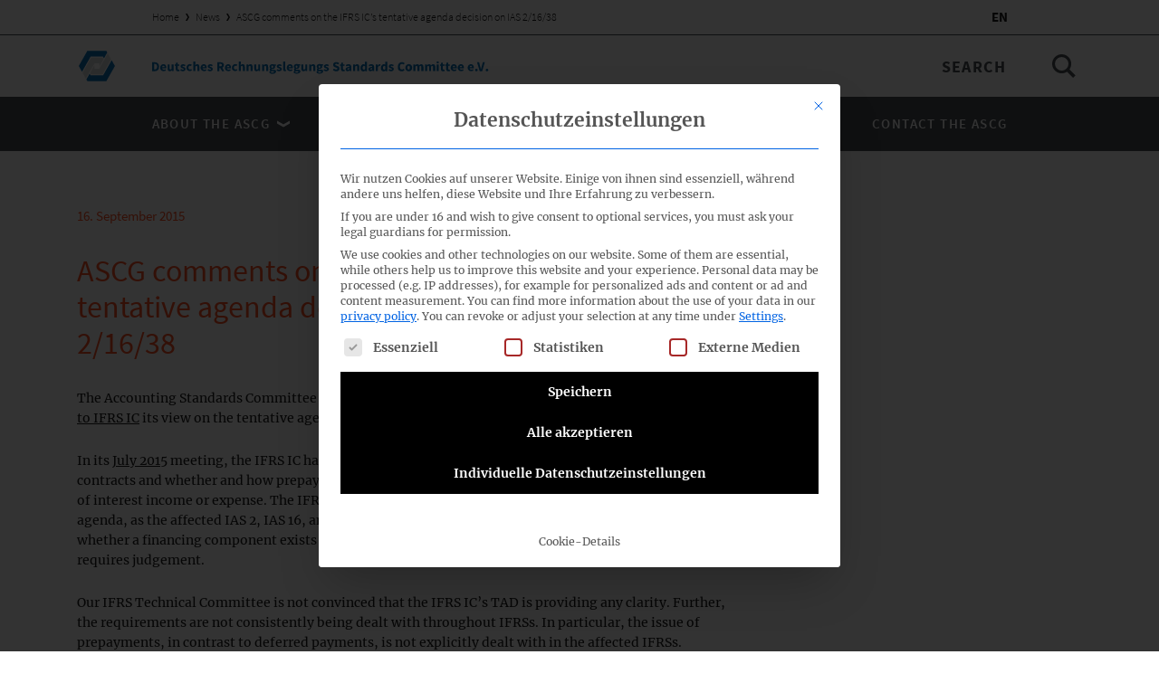

--- FILE ---
content_type: text/html; charset=UTF-8
request_url: https://www.drsc.de/en/news/ascg-comments-on-the-ifrs-ics-tentative-agenda-decision-on-ias-21638/
body_size: 9629
content:
<!DOCTYPE html>
<html class="no-js wp-singular post-template-default single single-post postid-19457 single-format-standard wp-theme-drsc-website" lang="en_US" dir="ltr" is="drsc-main-layout">
  <head>
    <meta charset="utf-8">
    <title>
              ASCG comments on the IFRS IC’s tentative agenda decision on IAS 2/16/38 &#8226; DRSC Website
          </title>
    <meta http-equiv="X-UA-Compatible" content="IE=edge">
    <meta name="viewport" content="width=device-width, initial-scale=1, minimum-scale=1, maximum-scale=1">
    <link href="https://www.drsc.de/app/themes/drsc-website/favicon.ico" rel="shortcut icon" type="image/png">
    <link rel="alternate" type="application/rss+xml" title="DRSC Website Feed" href="https://www.drsc.de/en/feed/">
    <link rel="apple-touch-icon" href="https://www.drsc.de/app/themes/drsc-website/apple-touch-icon-180x180.png">
    <meta name="format-detection" content="telephone=no"/>
   
    <meta name="theme-color" content="#442d91">
    <link rel="alternate" hreflang="x-default" href="https://www.drsc.de/en/" />
    <meta name='robots' content='index, follow, max-image-preview:large, max-snippet:-1, max-video-preview:-1' />
<link rel="alternate" hreflang="en" href="https://www.drsc.de/en/news/ascg-comments-on-the-ifrs-ics-tentative-agenda-decision-on-ias-21638/" />

	<!-- This site is optimized with the Yoast SEO plugin v26.7 - https://yoast.com/wordpress/plugins/seo/ -->
	<link rel="canonical" href="https://www.drsc.de/en/news/ascg-comments-on-the-ifrs-ics-tentative-agenda-decision-on-ias-21638/" />
	<meta property="og:locale" content="en_US" />
	<meta property="og:type" content="article" />
	<meta property="og:title" content="ASCG comments on the IFRS IC’s tentative agenda decision on IAS 2/16/38 &#8226; DRSC Website" />
	<meta property="og:url" content="https://www.drsc.de/en/news/ascg-comments-on-the-ifrs-ics-tentative-agenda-decision-on-ias-21638/" />
	<meta property="og:site_name" content="DRSC Website" />
	<meta property="article:published_time" content="2015-09-16T13:00:23+00:00" />
	<meta property="article:modified_time" content="2017-05-02T16:46:25+00:00" />
	<meta name="author" content="Steffen" />
	<meta name="twitter:card" content="summary_large_image" />
	<meta name="twitter:label1" content="Written by" />
	<meta name="twitter:data1" content="Steffen" />
	<script type="application/ld+json" class="yoast-schema-graph">{"@context":"https://schema.org","@graph":[{"@type":"Article","@id":"https://www.drsc.de/en/news/ascg-comments-on-the-ifrs-ics-tentative-agenda-decision-on-ias-21638/#article","isPartOf":{"@id":"https://www.drsc.de/en/news/ascg-comments-on-the-ifrs-ics-tentative-agenda-decision-on-ias-21638/"},"author":{"name":"Steffen","@id":"https://www.drsc.de/#/schema/person/e7626e4d67c57d0187442542e79024a2"},"headline":"ASCG comments on the IFRS IC’s tentative agenda decision on IAS 2/16/38","datePublished":"2015-09-16T13:00:23+00:00","dateModified":"2017-05-02T16:46:25+00:00","mainEntityOfPage":{"@id":"https://www.drsc.de/en/news/ascg-comments-on-the-ifrs-ics-tentative-agenda-decision-on-ias-21638/"},"wordCount":12,"publisher":{"@id":"https://www.drsc.de/#organization"},"articleSection":["Website &amp; Newsletter"],"inLanguage":"en-US"},{"@type":"WebPage","@id":"https://www.drsc.de/en/news/ascg-comments-on-the-ifrs-ics-tentative-agenda-decision-on-ias-21638/","url":"https://www.drsc.de/en/news/ascg-comments-on-the-ifrs-ics-tentative-agenda-decision-on-ias-21638/","name":"ASCG comments on the IFRS IC’s tentative agenda decision on IAS 2/16/38 &#8226; DRSC Website","isPartOf":{"@id":"https://www.drsc.de/#website"},"datePublished":"2015-09-16T13:00:23+00:00","dateModified":"2017-05-02T16:46:25+00:00","breadcrumb":{"@id":"https://www.drsc.de/en/news/ascg-comments-on-the-ifrs-ics-tentative-agenda-decision-on-ias-21638/#breadcrumb"},"inLanguage":"en-US","potentialAction":[{"@type":"ReadAction","target":["https://www.drsc.de/en/news/ascg-comments-on-the-ifrs-ics-tentative-agenda-decision-on-ias-21638/"]}]},{"@type":"BreadcrumbList","@id":"https://www.drsc.de/en/news/ascg-comments-on-the-ifrs-ics-tentative-agenda-decision-on-ias-21638/#breadcrumb","itemListElement":[{"@type":"ListItem","position":1,"name":"Home","item":"https://www.drsc.de/en/"},{"@type":"ListItem","position":2,"name":"News","item":"https://www.drsc.de/en/news/"},{"@type":"ListItem","position":3,"name":"ASCG comments on the IFRS IC’s tentative agenda decision on IAS 2/16/38"}]},{"@type":"WebSite","@id":"https://www.drsc.de/#website","url":"https://www.drsc.de/","name":"DRSC Website","description":"Just another WordPress site","publisher":{"@id":"https://www.drsc.de/#organization"},"potentialAction":[{"@type":"SearchAction","target":{"@type":"EntryPoint","urlTemplate":"https://www.drsc.de/search/{search_term_string}"},"query-input":{"@type":"PropertyValueSpecification","valueRequired":true,"valueName":"search_term_string"}}],"inLanguage":"en-US"},{"@type":"Organization","@id":"https://www.drsc.de/#organization","name":"Deutsches Rechnungslegungs Standards Committee e.V.","url":"https://www.drsc.de/","logo":{"@type":"ImageObject","inLanguage":"en-US","@id":"https://www.drsc.de/#/schema/logo/image/","url":"https://www.drsc.de/app/uploads/2017/02/DRSC-Logo.svg.png","contentUrl":"https://www.drsc.de/app/uploads/2017/02/DRSC-Logo.svg.png","width":386,"height":480,"caption":"Deutsches Rechnungslegungs Standards Committee e.V."},"image":{"@id":"https://www.drsc.de/#/schema/logo/image/"}},{"@type":"Person","@id":"https://www.drsc.de/#/schema/person/e7626e4d67c57d0187442542e79024a2","name":"Steffen","image":{"@type":"ImageObject","inLanguage":"en-US","@id":"https://www.drsc.de/#/schema/person/image/","url":"https://secure.gravatar.com/avatar/575a6af6add9113f5050c35a0b0be417aaeb093a2a3132aae4314ed24d7eb8ae?s=96&d=mm&r=g","contentUrl":"https://secure.gravatar.com/avatar/575a6af6add9113f5050c35a0b0be417aaeb093a2a3132aae4314ed24d7eb8ae?s=96&d=mm&r=g","caption":"Steffen"}}]}</script>
	<!-- / Yoast SEO plugin. -->


<style id='wp-img-auto-sizes-contain-inline-css' type='text/css'>
img:is([sizes=auto i],[sizes^="auto," i]){contain-intrinsic-size:3000px 1500px}
/*# sourceURL=wp-img-auto-sizes-contain-inline-css */
</style>
<link rel="stylesheet" href="https://www.drsc.de/app/plugins/contact-form-7/includes/css/styles.css?ver=6.1.4">
<link rel="stylesheet" href="https://www.drsc.de/app/plugins/sitepress-multilingual-cms/templates/language-switchers/legacy-list-horizontal/style.min.css?ver=1">
<link rel="stylesheet" href="https://www.drsc.de/app/cache/borlabs-cookie/1/borlabs-cookie-1-en.css?ver=3.3.22-44">
<link rel="stylesheet" href="https://www.drsc.de/app/themes/drsc-website/dist/vendor/normalize-bf2cdae0d2.css">
<link rel="stylesheet" href="https://www.drsc.de/app/themes/drsc-website/dist/Components/MainLayout/style-459e66c39a.css">
<link rel="stylesheet" href="https://www.drsc.de/app/themes/drsc-website/dist/Components/FilteredTable/style-b1423f39f8.css">
<link rel="stylesheet" href="https://www.drsc.de/app/themes/drsc-website/dist/Components/MainNavigation/style-9e2d09cc85.css">
<link rel="stylesheet" href="https://www.drsc.de/app/themes/drsc-website/dist/Components/ContactMap/style-2df6ab134d.css">
<link rel="stylesheet" href="https://www.drsc.de/app/themes/drsc-website/dist/Components/ContactsList/style-48f21d6b00.css">
<link rel="stylesheet" href="https://www.drsc.de/app/themes/drsc-website/dist/Components/ScrollToNavigation/style-5ea0674966.css">
<link rel="stylesheet" href="https://www.drsc.de/app/themes/drsc-website/dist/Components/NextEventsTable/style-df43573919.css">
<link rel="stylesheet" href="https://www.drsc.de/app/themes/drsc-website/dist/Components/Accordion/style-f0d7162e97.css">
<link rel="stylesheet" href="https://www.drsc.de/app/themes/drsc-website/dist/Components/MultiColumnWysiwyg/style-3beed5adc4.css">
<link rel="stylesheet" href="https://www.drsc.de/app/themes/drsc-website/dist/Components/ProjectTemplate/style-3d0921d4f6.css">
<link rel="stylesheet" href="https://www.drsc.de/app/themes/drsc-website/dist/Components/ContactProjectsList/style-e6dd3dfb80.css">
<link rel="stylesheet" href="https://www.drsc.de/app/themes/drsc-website/dist/Components/ProjectEventsAccordion/style-0780af609f.css">
<link rel="stylesheet" href="https://www.drsc.de/app/themes/drsc-website/dist/Components/ProjectStatementsTable/style-83daed592b.css">
<link rel="stylesheet" href="https://www.drsc.de/app/themes/drsc-website/dist/vendor/slick-602473d93e.css">
<link rel="stylesheet" href="https://www.drsc.de/app/themes/drsc-website/dist/Components/ContactsSlider/style-417732624f.css">
<link rel="stylesheet" href="https://www.drsc.de/app/themes/drsc-website/dist/Components/DownloadTable/style-6f8e6e45b5.css">
<link rel="stylesheet" href="https://www.drsc.de/app/themes/drsc-website/dist/Components/MediaSlider/style-71658dbda9.css">
<link rel="stylesheet" href="https://www.drsc.de/app/themes/drsc-website/dist/Components/BibliographyFilteredTable/style-5f8eed9740.css">
<link rel="stylesheet" href="https://www.drsc.de/app/themes/drsc-website/dist/Components/NotFoundBlock/style-963fc8d5f9.css">
<link rel="stylesheet" href="https://www.drsc.de/app/themes/drsc-website/dist/Components/TitleBlock/style-bcb3c72713.css">
<link rel="stylesheet" href="https://www.drsc.de/app/themes/drsc-website/dist/Components/PostHeaderBlock/style-80edec725d.css">
<link rel="stylesheet" href="https://www.drsc.de/app/themes/drsc-website/dist/Components/MediaTextBlock/style-2acdebcef3.css">
<link rel="stylesheet" href="https://www.drsc.de/app/themes/drsc-website/dist/Components/ProjectLiteratureTable/style-f3b7de61bc.css">
<link rel="stylesheet" href="https://www.drsc.de/app/themes/drsc-website/dist/Components/LatestNewsGrid/style-587a6bbe8d.css">
<link rel="stylesheet" href="https://www.drsc.de/app/themes/drsc-website/dist/Components/GlossaryAccordion/style-ebfc54145f.css">
<link rel="stylesheet" href="https://www.drsc.de/app/themes/drsc-website/dist/Components/InfoBlock/style-85ba82cfb6.css">
<link rel="stylesheet" href="https://www.drsc.de/app/themes/drsc-website/dist/Components/CalloutWysiwyg/style-20f21b8152.css">
<link rel="stylesheet" href="https://www.drsc.de/app/themes/drsc-website/dist/Components/Styleguide/style-9431859ecb.css">
<link rel="stylesheet" href="https://www.drsc.de/app/themes/drsc-website/dist/Components/SortableTable/style-7e582fa086.css">
<link rel="stylesheet" href="https://www.drsc.de/app/themes/drsc-website/dist/Components/AnnouncementTable/style-e16d665e60.css">
<link rel="stylesheet" href="https://www.drsc.de/app/themes/drsc-website/dist/Components/ContactItem/style-5de95076b9.css">
<link rel="stylesheet" href="https://www.drsc.de/app/themes/drsc-website/dist/Components/FooterNavigation/style-91a06ccc77.css">
<link rel="stylesheet" href="https://www.drsc.de/app/themes/drsc-website/dist/Components/AgendaTable/style-515a938e2d.css">
<link rel="stylesheet" href="https://www.drsc.de/app/themes/drsc-website/dist/Components/ProjectSidebar/style-86816e29cb.css">
<link rel="stylesheet" href="https://www.drsc.de/app/themes/drsc-website/dist/vendor/air-datepicker-4cb7f3de32.css">
<link rel="stylesheet" href="https://www.drsc.de/app/themes/drsc-website/dist/Components/TableFilterEvent/style-94a4585449.css">
<link rel="stylesheet" href="https://www.drsc.de/app/themes/drsc-website/dist/Components/ContactForm/style-e4dae77065.css">
<link rel="stylesheet" href="https://www.drsc.de/app/themes/drsc-website/dist/Components/InfographicAccordion/style-5f562f9b0b.css">
<link rel="stylesheet" href="https://www.drsc.de/app/themes/drsc-website/dist/Components/TableFilterStatement/style-e4b2fbee76.css">
<link rel="stylesheet" href="https://www.drsc.de/app/themes/drsc-website/dist/Components/PostList/style-816af3d9a3.css">
<link rel="stylesheet" href="https://www.drsc.de/app/themes/drsc-website/dist/Components/TableFilterProject/style-0f960b08b5.css">
<link rel="stylesheet" href="https://www.drsc.de/app/themes/drsc-website/dist/Components/ContactTemplate/style-230096011b.css">
<link rel="stylesheet" href="https://www.drsc.de/app/themes/drsc-website/dist/Components/Wysiwyg/style-28e7d8d40b.css">
<script data-no-optimize="1" data-no-minify="1" data-cfasync="false" type="text/javascript" src="https://www.drsc.de/app/cache/borlabs-cookie/1/borlabs-cookie-config-en.json.js?ver=3.3.22-47" id="borlabs-cookie-config-js"></script>
<script data-no-optimize="1" data-no-minify="1" data-cfasync="false" type="text/javascript" src="https://www.drsc.de/app/plugins/borlabs-cookie/assets/javascript/borlabs-cookie-prioritize.min.js?ver=3.3.22" id="borlabs-cookie-prioritize-js"></script>
<meta name="generator" content="WPML ver:4.8.6 stt:1,3;" />
<script>
if('%%consentMode%%' === '1') {
    window.dataLayer = window.dataLayer || [];
    function gtag(){dataLayer.push(arguments);}
    gtag('consent', 'default', {
       'ad_storage': 'denied',
       'analytics_storage': 'denied'
    });
    gtag("js", new Date());

    gtag("config", "%%trackingId%%", { "anonymize_ip": true });

    (function (w, d, s, i) {
    var f = d.getElementsByTagName(s)[0],
        j = d.createElement(s);
    j.async = true;
    j.src =
        "https://www.googletagmanager.com/gtag/js?id=" + i;
    f.parentNode.insertBefore(j, f);
    })(window, document, "script", "%%trackingId%%");
}
</script>
  </head>
  <body>
    <div class='pageWrapper' role='document'>
      <header class='mainHeader'><div is="drsc-main-navigation">
  <div class="mainNavigation">
    <div class="mainNavigation-topBar">
      <div class="mainNavigation-container">
        <div class="mainNavigation-restrictCol">
                    <div class="mainNavigation-breadcrumbs">
            <span><span><a href="https://www.drsc.de/en/">Home</a></span> <span class="divider"></span> <span><a href="https://www.drsc.de/en/news/">News</a></span> <span class="divider"></span> <span class="breadcrumb_last" aria-current="page">ASCG comments on the IFRS IC’s tentative agenda decision on IAS 2/16/38</span></span>
          </div>
                                <ul class="mainNavigation-languageSwitcher">
                            <li class="mainNavigation-languageItem">
                <a class="mainNavigation-languageLink mainNavigation-languageLink-isSelected" href="https://www.drsc.de/en/news/ascg-comments-on-the-ifrs-ics-tentative-agenda-decision-on-ias-21638/">
                  en
                </a>
              </li>
                          </ul>
                  </div>
      </div>
    </div>
    <div class="mainNavigation-logoBar">
      <div class="mainNavigation-container">
        <div class="mainNavigation-logoWrapper">
          <a href="https://www.drsc.de/en/" class="mainNavigation-logo">
            <img class="mainNavigation-logoDesk" src="https://www.drsc.de/app/uploads/2017/01/logo-1.svg" alt="DRSC Website">
            <img class="mainNavigation-logoMobile" src="https://www.drsc.de/app/uploads/2017/01/logoSmall.svg" alt="DRSC Website">
          </a>
        </div>
        <div class="mainNavigation-searchWrapper">
          <form class="mainNavigation-searchForm" action="https://www.drsc.de/en/" method="get">
            <label class="searchForm-label" for="s">Search</label>
            <input data-placeholder-mobile="Enter search here..." class="searchForm-input" type="search" id="s" name="s" placeholder="Search" value="">
            <input class="searchForm-submit" type="submit" value="Search">
          </form>
        </div>
      </div>
    </div>
    <div class="mainNavigation-burgerBar">
      <div class="mainNavigation-container">
        <button type="button" class="mainNavigation-burgerBtn">
          <span class="screenReaderText">Menu</span>
          <span class="mainNavigation-burgerLine"></span>
        </button>
      </div>
    </div>
    <nav class="mainNavigation-listOuterWrapper">
        <div class="mainNavigation-listWrapper">
          <div class="mainNavigation-container">
            <ul class="mainNavigation-list mainNavigation-restrictCol">
                            <li class="mainNavigation-item  menu-item menu-item-type-custom menu-item-object-custom menu-item-19880 menu-item-has-children">
                <a class="mainNavigation-link" href="#">
                  About the ASCG
                                    <span class="mainNavigation-icon icon"><svg xmlns="http://www.w3.org/2000/svg" viewBox="0 0 9.8 5"><path d="M4.9 5l4.9-2.8V0L4.9 2.8 0 0v2.2"/></svg>
</span>
                                  </a>
                                <ul class="mainNavigation-subList ">
                                    <li class="mainNavigation-subItem  menu-item menu-item-type-post_type menu-item-object-page menu-item-19881">
                    <a class="mainNavigation-subLink" href="https://www.drsc.de/en/about/">Key facts about the ASCG</a>
                  </li>
                                    <li class="mainNavigation-subItem  menu-item menu-item-type-post_type menu-item-object-page menu-item-19883">
                    <a class="mainNavigation-subLink" href="https://www.drsc.de/en/governing-bodies-standing-committees/">Governing Bodies &#038; Standing Committees</a>
                  </li>
                                    <li class="mainNavigation-subItem  menu-item menu-item-type-post_type menu-item-object-page menu-item-19886">
                    <a class="mainNavigation-subLink" href="https://www.drsc.de/en/membership/">Membership</a>
                  </li>
                                    <li class="mainNavigation-subItem  menu-item menu-item-type-post_type menu-item-object-page menu-item-19888">
                    <a class="mainNavigation-subLink" href="https://www.drsc.de/en/reports/">Annual reports</a>
                  </li>
                                  </ul>
                                              </li>
                            <li class="mainNavigation-item  menu-item menu-item-type-custom menu-item-object-custom menu-item-19889 menu-item-has-children">
                <a class="mainNavigation-link" href="#">
                  Our activities
                                    <span class="mainNavigation-icon icon"><svg xmlns="http://www.w3.org/2000/svg" viewBox="0 0 9.8 5"><path d="M4.9 5l4.9-2.8V0L4.9 2.8 0 0v2.2"/></svg>
</span>
                                  </a>
                                <ul class="mainNavigation-subList ">
                                    <li class="mainNavigation-subItem  menu-item menu-item-type-post_type_archive menu-item-object-event menu-item-19892">
                    <a class="mainNavigation-subLink" href="https://www.drsc.de/en/dates/">Dates</a>
                  </li>
                                    <li class="mainNavigation-subItem  menu-item menu-item-type-post_type_archive menu-item-object-announcement menu-item-19893">
                    <a class="mainNavigation-subLink" href="https://www.drsc.de/en/pronouncements/">Our pronouncements</a>
                  </li>
                                    <li class="mainNavigation-subItem  menu-item menu-item-type-post_type menu-item-object-page menu-item-20687">
                    <a class="mainNavigation-subLink" href="https://www.drsc.de/en/submissions-comment-letters/">Submissions &#038; Comment letters</a>
                  </li>
                                  </ul>
                                              </li>
                            <li class="mainNavigation-item  menu-item menu-item-type-custom menu-item-object-custom menu-item-19895 menu-item-has-children">
                <a class="mainNavigation-link" href="#">
                  News / Services
                                    <span class="mainNavigation-icon icon"><svg xmlns="http://www.w3.org/2000/svg" viewBox="0 0 9.8 5"><path d="M4.9 5l4.9-2.8V0L4.9 2.8 0 0v2.2"/></svg>
</span>
                                  </a>
                                <ul class="mainNavigation-subList ">
                                    <li class="mainNavigation-subItem  menu-item menu-item-type-post_type menu-item-object-page current_page_parent menu-item-19894">
                    <a class="mainNavigation-subLink" href="https://www.drsc.de/en/news/">News</a>
                  </li>
                                    <li class="mainNavigation-subItem  menu-item menu-item-type-post_type menu-item-object-page menu-item-24839">
                    <a class="mainNavigation-subLink" href="https://www.drsc.de/en/faq/">FAQ</a>
                  </li>
                                  </ul>
                                              </li>
                            <li class="mainNavigation-item  menu-item menu-item-type-post_type menu-item-object-page menu-item-19896">
                <a class="mainNavigation-link" href="https://www.drsc.de/en/contact/">
                  Contact the ASCG
                                  </a>
                                                <ul class="mainNavigation-subList mainNavigation-subListLanguages">
                                    <li class="mainNavigation-subItem mainNavigation-languageItem">
                    <a class="mainNavigation-subLink mainNavigation-languageLink mainNavigation-languageLink-isSelected" href="https://www.drsc.de/en/news/ascg-comments-on-the-ifrs-ics-tentative-agenda-decision-on-ias-21638/">en</a>
                  </li>
                                  </ul>
                              </li>
                          </ul>
          </div>
        </div>
      </nav>
  </div>
</div>
</header>
      <main class='mainContent'><div is='drsc-main-template' class="mainTemplate ">
      <div is="drsc-post-header-block">
  <div class="postHeaderBlock">
    <div class="postHeaderBlock-col">
      <p class="postHeaderBlock-date">16. September 2015</p>
      <h1 class="postHeaderBlock-title h3">ASCG comments on the IFRS IC’s tentative agenda decision on IAS 2/16/38</h1>
    </div>
  </div>
</div>
<div is="drsc-wysiwyg" class="theme-default">
  <div class="wysiwyg wysiwygContent">
    <div class="wysiwyg-contentHtml">
      <p>The Accounting Standards Committee of Germany (IFRS Technical Committee) has submitted in a <a href="https://www.drsc.de/app/uploads/2017/03/150916_CL_ASCG_IFRSIC_IAS2.pdf">letter to IFRS IC</a> its view on the tentative agenda decision (TAD) regarding IAS 2/16/38.</p>
<p>In its <a href="https://www.drsc.de/app/uploads/2017/04/IFRIC_Update_0715.pdf">July 2015</a> meeting, the IFRS IC has deliberated the issue of prepayments for long-term supply contracts and whether and how prepayments constitute a financing component that requires recognition of interest income or expense. The IFRS IC tentatively decided that the issue should not be taken onto its agenda, as the affected IAS 2, IAS 16, and IAS 38 are sufficiently clear. In particular, the assessment of whether a financing component exists depends on individual facts and circumstances; this assessment requires judgement.</p>
<p>Our IFRS Technical Committee is not convinced that the IFRS IC’s TAD is providing any clarity. Further, the requirements are not consistently being dealt with throughout IFRSs. In particular, the issue of prepayments, in contrast to deferred payments, is not explicitly dealt with in the affected IFRSs.</p>
<p>The final decision by the IFRS IC on this issue is still pending.</p>

    </div>
  </div>
</div>


  </div>
</main>
      <footer class='mainFooter'><div is="drsc-footer-navigation">
  <div class="footerNavigation">
    <div class="footerNavigation-container">
      <div class="footerNavigation-contactCol footerNavigation-main">
        <div class="footerNavigation-address"><p><strong>Deutsches Rechnungslegungs Standards Committee e.V.</strong></p>
<p>Joachimsthaler Str. 34<br />
10719 Berlin</p>
</div>
        <ul class="footerNavigation-contactList">
                                                    <li class="contactList-item contactList-no-link">
                  <a class="contactList-telephone" href="tel:+49(0)3020 64 12 - 0">
                    <span class="icon contactList-icon"><svg xmlns="http://www.w3.org/2000/svg" viewBox="0 0 14 15.2"><path d="M13.7 11.8l-.1-.2c-.2-.6-3.1-1.4-3.4-1.4H10c-.4.1-.7.4-1.5 1-.2.1-.4.2-.5.1-1-.5-2.2-1.6-2.8-2.3-.7-.7-1.4-1.9-1.8-2.9-.1-.2 0-.4.1-.5.9-.8 1.2-1.1 1.3-1.6 0-.2-.5-3.2-1-3.5L3.6.4C3.3.2 2.8-.1 2.2 0c-.1 0-.3.1-.4.2C1.5.4.5 1.1.1 1.9c-.3.5-.4 5.3 3.2 9.3 3.5 4 7.8 4.1 8.5 4h.1c.9-.3 1.6-1.1 1.9-1.5.4-.7.1-1.5-.1-1.9"/></svg>
</span>
                    <p class="contactList-text">+49 (0)30 20 64 12 - 0</p>
                  </a>
                </li>
                                                                              <li class="contactList-item">
                  <span class="icon contactList-icon"><svg xmlns="http://www.w3.org/2000/svg" viewBox="0 0 15 15"><path d="M9.4 10.4H5.6c-.4 0-.6-.3-.6-.6s.3-.6.6-.6h3.9c.3 0 .6.2.6.6-.1.3-.4.6-.7.6zM9.4 12.5H5.6c-.4 0-.6-.2-.6-.5s.3-.6.6-.6h3.9c.3 0 .6.2.6.6-.1.3-.4.5-.7.5z"/><path d="M13 6.8c-.4 0-.8-.3-.8-.8 0-.4.3-.8.8-.8.4 0 .8.3.8.8 0 .4-.4.8-.8.8zm-1.9-3H3.9V1.1H11v2.7zm0 7.3v2.8H3.9v-6H11v3.2zm3-7.3h-1.9V.9c0-.5-.4-.9-.9-.9H3.8c-.6 0-1 .4-1 .9v2.8H.9c-.5.1-.9.5-.9 1v5.5c0 .5.4.9.9.9h1.9v3c0 .5.4.9.9.9h7.5c.5 0 .9-.4.9-.9v-3H14c.5 0 .9-.4.9-.9V4.7c.1-.5-.3-.9-.8-.9z"/></svg>
</span>
                  <p class="contactList-text">+49 (0)30 20 64 12 - 15</p>
                </li>
                                                                              <li class="contactList-item">
                  <a class="contactList-link" href="mailto:info@drsc.de">
                    <span class="icon contactList-icon"><svg xmlns="http://www.w3.org/2000/svg" viewBox="0 0 15 10.7"><defs><path d="M3 800.8h14V816H3z"/></defs><path d="M16.7 812.6l-.1-.2c-.2-.6-3.1-1.4-3.4-1.4H13c-.4.1-.7.4-1.5 1-.2.1-.4.2-.5.1-1-.6-2.2-1.7-2.8-2.3-.7-.7-1.4-1.9-1.8-2.9-.1-.2 0-.4.1-.5.9-.8 1.2-1.1 1.3-1.6 0-.2-.5-3.2-1-3.5l-.2-.1c-.3-.2-.8-.5-1.4-.4-.1 0-.3.1-.4.2-.4.2-1.3.9-1.7 1.7-.3.5-.4 5.3 3.2 9.3 3.5 4 7.8 4.1 8.5 4h.1c.9-.3 1.6-1.1 1.9-1.5.4-.7.1-1.4-.1-1.9"/><path d="M7.8 7.8c-.1.1-.3.1-.4.1-.1 0-.3 0-.4-.1l-7-7v8.9c0 .6.5 1.1 1.1 1.1H14c.6 0 1.1-.5 1.1-1.1V1.1c0-.1 0-.3-.1-.4L7.8 7.8z"/><path d="M7.4 6.7L14 0H1.1C1 0 .9 0 .8.1l6.6 6.6z"/></svg>
</span>
                    <p class="contactList-text">info@drsc.de</p>
                  </a>
                </li>
                                            </ul>
      </div>
      <div class="footerNavigation-socialCol footerNavigation-main">
        <div class="footerNavigation-social">
                      <p class="social-title">Follow the DRSC:</p>
                    <ul class="social-list">
                      </ul>
        </div>
        <div class="footerNavigation-newsletter">
          <!-- Begin Mailchimp Signup Form -->
<link href="//cdn-images.mailchimp.com/embedcode/classic-10_7.css" rel="stylesheet" type="text/css">
<style type="text/css">
    #mc_embed_signup form {padding: 0;}
    #mc_embed_signup .mc-field-group label{font-size: 14px;}
    #mc_embed_signup .mc-field-group input{margin-top: 7px;border-radius: 0;}
    #mc_embed_signup .mc-field-group{width: 100%;}
    #mergeRow-gdpr {font-size: 14px;font-weight: 300;font-family: 'Source Sans Pro', sans-serif;line-height: 1.3;margin-top: 10px;}
    #mergeRow-gdpr .mc-field-group{padding: 0;margin:0;}
    #mc_embed_signup #mergeRow-gdpr label{align-items: center;display: flex;}
    #mc-embedded-subscribe-form input[type=checkbox]{margin: 0 10px 0 0;}
    #mc_embed_signup .button{width: 100%;border-radius: 0;background: transparent;border: 1px solid;line-height: 1;font-size: 14px;margin: 10px 0 0;transition: color .2s ease,background-color .2s ease}
    #mc_embed_signup .button:hover{background-color: #fff;color: #494f54;}
    #mc_embed_signup #mc-embedded-subscribe-form div.mce_inline_error{background: #b33333;font-size: 14px;color: #fff;font-family: 'Source Sans Pro',sans-serif;margin: 0;padding: 5px;border-radius: 0;width: 100%;}
    #mc_embed_signup div#mce-responses{width: 100%;margin: 0;padding: 0;top: 0;}
    #mc_embed_signup #mce-success-response{width: 100%;font-size: 14px;color: #fff;border: 2px solid #46b450;margin: 0;padding: 0.5em 1em;font-family: 'Merriweather',serif;line-height: 1.6;}
	/* Add your own Mailchimp form style overrides in your site stylesheet or in this style block.
	   We recommend moving this block and the preceding CSS link to the HEAD of your HTML file. */
</style>
<style type="text/css">
	#mc-embedded-subscribe-form input[type=checkbox]{display: inline; width: auto;}
	#mc-embedded-subscribe-form .mc_fieldset{border:none;min-height: 0px;padding-bottom:0px;}
</style>
<div id="mc_embed_signup">
<form action="https://drsc.us15.list-manage.com/subscribe/post?u=4ed2fd6aae380f1d5cd4053f7&amp;id=d8cff88afa" method="post" id="mc-embedded-subscribe-form" name="mc-embedded-subscribe-form" class="validate" target="_blank" novalidate>
    <div id="mc_embed_signup_scroll">
<div class="mc-field-group">
	<label for="mce-EMAIL">Subscribe to DRSC-Newsletter</label>
	<input type="email" value="" placeholder="Your email address" name="EMAIL" class="required email" id="mce-EMAIL">
</div>
<div id="mergeRow-gdpr" class="mergeRow gdpr-mergeRow content__gdprBlock mc-field-group">
    <div class="content__gdpr">
        <p>Please select how you would like to hear from us DRSC e.V.:</p>
        <fieldset class="mc_fieldset gdprRequired mc-field-group" name="interestgroup_field">
		<label class="checkbox subfield" for="gdpr_27920"><input type="checkbox" id="gdpr_27920" name="gdpr[27920]" value="Y" class="av-checkbox "><span>E-Mail</span> </label>
        </fieldset>
        <p>You can unsubscribe at any time by clicking the link in the footer of our emails. Information about our privacy practices is available on our website.</p>
    </div>
</div>
	<div id="mce-responses" class="clear">
		<div class="response" id="mce-error-response" style="display:none"></div>
		<div class="response" id="mce-success-response" style="display:none"></div>
	</div>    <!-- real people should not fill this in and expect good things - do not remove this or risk form bot signups-->
    <div style="position: absolute; left: -5000px;" aria-hidden="true"><input type="text" name="b_4ed2fd6aae380f1d5cd4053f7_d8cff88afa" tabindex="-1" value=""></div>
    <div class="clear"><input type="submit" value="Subscribe" name="subscribe" id="mc-embedded-subscribe" class="button"></div>
    </div>
</form>
</div>
<script type='text/javascript' src='//s3.amazonaws.com/downloads.mailchimp.com/js/mc-validate.js'></script><script type='text/javascript'>(function($) {window.fnames = new Array(); window.ftypes = new Array();fnames[0]='EMAIL';ftypes[0]='email';fnames[1]='FNAME';ftypes[1]='text';fnames[2]='LNAME';ftypes[2]='text';}(jQuery));var $mcj = jQuery.noConflict(true);</script>
<!--End mc_embed_signup-->
        </div>
      </div>
      <div class="footerNavigation-navCol">
                  <ul class="footerNavigation-nav">
                          <li class="footerNavigation-navItem  menu-item menu-item-type-post_type menu-item-object-page menu-item-24981">
                <a class="footerNavigation-navLink" href="https://www.drsc.de/en/impressum/">Legal/ Credits</a>
              </li>
                          <li class="footerNavigation-navItem  menu-item menu-item-type-post_type menu-item-object-page menu-item-24980">
                <a class="footerNavigation-navLink" href="https://www.drsc.de/en/datenschutz/">Privacy Policy</a>
              </li>
                      </ul>
              </div>
    </div>
    <div class="footerNavigation-container">
      <div class="footerNavigation-copyCol">
        <p class="footerNavigation-copyright">1999 – 2026 © All rights reserved</p>
      </div>
    </div>
  </div>
</div>
</footer>
    </div>
    <script type="speculationrules">
{"prefetch":[{"source":"document","where":{"and":[{"href_matches":"/en/*"},{"not":{"href_matches":["/wp/wp-*.php","/wp/wp-admin/*","/app/uploads/*","/app/*","/app/plugins/*","/app/themes/drsc-website/*","/en/*\\?(.+)"]}},{"not":{"selector_matches":"a[rel~=\"nofollow\"]"}},{"not":{"selector_matches":".no-prefetch, .no-prefetch a"}}]},"eagerness":"conservative"}]}
</script>
<script type="importmap" id="wp-importmap">
{"imports":{"borlabs-cookie-core":"https://www.drsc.de/app/plugins/borlabs-cookie/assets/javascript/borlabs-cookie.min.js?ver=3.3.22"}}
</script>
<script type="module" src="https://www.drsc.de/app/plugins/borlabs-cookie/assets/javascript/borlabs-cookie.min.js?ver=3.3.22" id="borlabs-cookie-core-js-module" data-cfasync="false" data-no-minify="1" data-no-optimize="1"></script>
<script type="module" src="https://www.drsc.de/app/plugins/borlabs-cookie/assets/javascript/borlabs-cookie-legacy-backward-compatibility.min.js?ver=3.3.22" id="borlabs-cookie-legacy-backward-compatibility-js-module"></script>
<!--googleoff: all--><div data-nosnippet data-borlabs-cookie-consent-required='true' id='BorlabsCookieBox'></div><div id='BorlabsCookieWidget' class='brlbs-cmpnt-container'></div><!--googleon: all--><script type="text/javascript" src="https://www.drsc.de/wp/wp-includes/js/dist/hooks.min.js?ver=dd5603f07f9220ed27f1" id="wp-hooks-js"></script>
<script type="text/javascript" src="https://www.drsc.de/wp/wp-includes/js/dist/i18n.min.js?ver=c26c3dc7bed366793375" id="wp-i18n-js"></script>
<script type="text/javascript" id="wp-i18n-js-after">
/* <![CDATA[ */
wp.i18n.setLocaleData( { "text direction\u0004ltr": [ "ltr" ] } );
//# sourceURL=wp-i18n-js-after
/* ]]> */
</script>
<script type="text/javascript" src="https://www.drsc.de/app/plugins/contact-form-7/includes/swv/js/index.js?ver=6.1.4" id="swv-js"></script>
<script type="text/javascript" id="contact-form-7-js-before">
/* <![CDATA[ */
var wpcf7 = {
    "api": {
        "root": "https:\/\/www.drsc.de\/en\/wp-json\/",
        "namespace": "contact-form-7\/v1"
    },
    "cached": 1
};
//# sourceURL=contact-form-7-js-before
/* ]]> */
</script>
<script type="text/javascript" src="https://www.drsc.de/app/plugins/contact-form-7/includes/js/index.js?ver=6.1.4" id="contact-form-7-js"></script>
<script type="text/javascript" src="//code.jquery.com/jquery-1.12.4.min.js" id="jquery-js"></script>
<script type="text/javascript" src="https://www.drsc.de/app/themes/drsc-website/dist/vendor/console-127826f90a.js" id="console-polyfill-js"></script>
<script type="text/javascript" src="https://www.drsc.de/app/themes/drsc-website/dist/vendor/babel-polyfill-fee503682b.js" id="babel-polyfill-js"></script>
<script type="text/javascript" src="https://www.drsc.de/app/themes/drsc-website/dist/vendor/document-register-element-0e5a29ad23.js" id="document-register-element-js"></script>
<script type="text/javascript" src="https://www.drsc.de/app/themes/drsc-website/dist/vendor/picturefill-1d343d8273.js" id="picturefill-js"></script>
<script type="text/javascript" src="https://www.drsc.de/app/themes/drsc-website/dist/Components/MainLayout/script-206e8b9c69.js" id="Flynt/Components/MainLayout-js"></script>
<script type="text/javascript" src="https://www.drsc.de/app/themes/drsc-website/dist/vendor/list-69b60bc29a.js" id="list.js-js"></script>
<script type="text/javascript" src="https://www.drsc.de/app/themes/drsc-website/dist/vendor/jquery-throttle-debounce-97669983f6.js" id="jquery-throttle-debounce-js"></script>
<script type="text/javascript" src="https://www.drsc.de/app/themes/drsc-website/dist/Components/FilteredTable/script-8fae61c7a5.js" id="Flynt/Components/FilteredTable-js"></script>
<script type="text/javascript" src="https://www.drsc.de/app/themes/drsc-website/dist/Components/MainNavigation/script-d93591598b.js" id="Flynt/Components/MainNavigation-js"></script>
<script type="text/javascript" src="https://www.drsc.de/app/themes/drsc-website/dist/vendor/feature-96a8ba9529.js" id="feature-js"></script>
<script type="text/javascript" src="https://www.drsc.de/app/themes/drsc-website/dist/Components/ContactMap/script-268c6a7c83.js" id="Flynt/Components/ContactMap-js"></script>
<script type="text/javascript" src="https://www.drsc.de/app/themes/drsc-website/dist/Components/ContactsList/script-4c0cf9ba04.js" id="Flynt/Components/ContactsList-js"></script>
<script type="text/javascript" src="https://www.drsc.de/app/themes/drsc-website/dist/vendor/jquery-e2d41e5c8f.easing.js" id="jquery.easing-js"></script>
<script type="text/javascript" src="https://www.drsc.de/app/themes/drsc-website/dist/vendor/bootstrap-scrollspy-3889407c99.js" id="bootstrap-scrollspy-js"></script>
<script type="text/javascript" src="https://www.drsc.de/app/themes/drsc-website/dist/vendor/bootstrap-affix-29810165f4.js" id="bootstrap-affix-js"></script>
<script type="text/javascript" src="https://www.drsc.de/app/themes/drsc-website/dist/Components/ScrollToNavigation/script-ada34c737f.js" id="Flynt/Components/ScrollToNavigation-js"></script>
<script type="text/javascript" src="https://www.drsc.de/app/themes/drsc-website/dist/Components/Accordion/script-4fc2e11d86.js" id="Flynt/Components/Accordion-js"></script>
<script type="text/javascript" src="https://www.drsc.de/app/themes/drsc-website/dist/Components/MultiColumnWysiwyg/script-4f8b1ae5d1.js" id="Flynt/Components/MultiColumnWysiwyg-js"></script>
<script type="text/javascript" src="https://www.drsc.de/app/themes/drsc-website/dist/Components/ProjectEventsAccordion/script-662cd6dc35.js" id="Flynt/Components/ProjectEventsAccordion-js"></script>
<script type="text/javascript" src="https://www.drsc.de/app/themes/drsc-website/dist/Components/ProjectStatementsTable/script-95ab6364da.js" id="Flynt/Components/ProjectStatementsTable-js"></script>
<script type="text/javascript" src="https://www.drsc.de/app/themes/drsc-website/dist/vendor/slick-d5a61c749e.js" id="slick-carousel-js"></script>
<script type="text/javascript" src="https://www.drsc.de/wp/wp-includes/js/imagesloaded.min.js?ver=5.0.0" id="imagesloaded-js"></script>
<script type="text/javascript" src="https://www.drsc.de/app/themes/drsc-website/dist/Components/ContactsSlider/script-e5d3079f02.js" id="Flynt/Components/ContactsSlider-js"></script>
<script type="text/javascript" src="https://www.drsc.de/app/themes/drsc-website/dist/Components/MediaSlider/script-73dcdc17ca.js" id="Flynt/Components/MediaSlider-js"></script>
<script type="text/javascript" src="https://www.drsc.de/app/themes/drsc-website/dist/Components/BibliographyFilteredTable/script-7f90b4d2ea.js" id="Flynt/Components/BibliographyFilteredTable-js"></script>
<script type="text/javascript" src="https://www.drsc.de/app/themes/drsc-website/dist/Components/LatestNewsGrid/script-192be7957d.js" id="Flynt/Components/LatestNewsGrid-js"></script>
<script type="text/javascript" src="https://www.drsc.de/app/themes/drsc-website/dist/vendor/df-visible-8562f14446.js" id="df-visible-js"></script>
<script type="text/javascript" src="https://www.drsc.de/app/themes/drsc-website/dist/Components/GlossaryAccordion/script-6e4f9be63f.js" id="Flynt/Components/GlossaryAccordion-js"></script>
<script type="text/javascript" src="https://www.drsc.de/app/themes/drsc-website/dist/vendor/jplayer-4a332e8b92.js" id="jplayer-js"></script>
<script type="text/javascript" src="https://www.drsc.de/app/themes/drsc-website/dist/Components/InfoBlock/script-b5ba694f62.js" id="Flynt/Components/InfoBlock-js"></script>
<script type="text/javascript" src="https://www.drsc.de/app/themes/drsc-website/dist/Components/SortableTable/script-7cc70b9117.js" id="Flynt/Components/SortableTable-js"></script>
<script type="text/javascript" src="https://www.drsc.de/app/themes/drsc-website/dist/Components/AnnouncementTable/script-ab5deb1a30.js" id="Flynt/Components/AnnouncementTable-js"></script>
<script type="text/javascript" src="https://www.drsc.de/app/themes/drsc-website/dist/Components/AgendaTable/script-c5974b51f3.js" id="Flynt/Components/AgendaTable-js"></script>
<script type="text/javascript" src="https://www.drsc.de/app/themes/drsc-website/dist/vendor/air-datepicker-d79c9e9c25.js" id="air-datepicker-js"></script>
<script type="text/javascript" src="https://www.drsc.de/app/themes/drsc-website/dist/vendor/air-datepicker-aff93f75e4.en.js" id="air-datepicker.en-js"></script>
<script type="text/javascript" src="https://www.drsc.de/app/themes/drsc-website/dist/vendor/air-datepicker-18c4aae48b.de.js" id="air-datepicker.de-js"></script>
<script type="text/javascript" id="Flynt/Components/TableFilterEvent-js-extra">
/* <![CDATA[ */
var phpData = {"currentDate":"20260111","currentFormattedDate":"2026-01-11","effectiveDate":"20260411","effectiveFormattedDate":"2026-04-11"};
//# sourceURL=Flynt%2FComponents%2FTableFilterEvent-js-extra
/* ]]> */
</script>
<script type="text/javascript" src="https://www.drsc.de/app/themes/drsc-website/dist/Components/TableFilterEvent/script-c42176cca1.js" id="Flynt/Components/TableFilterEvent-js"></script>
<script type="text/javascript" src="https://www.drsc.de/app/themes/drsc-website/dist/Components/InfographicAccordion/script-1a55485c1d.js" id="Flynt/Components/InfographicAccordion-js"></script>
<script type="text/javascript" src="https://www.drsc.de/app/themes/drsc-website/dist/Components/TableFilterStatement/script-1a4178caed.js" id="Flynt/Components/TableFilterStatement-js"></script>
<script type="text/javascript" id="Flynt/Components/PostList-js-extra">
/* <![CDATA[ */
var postsData = {"fromDate":"","toDate":"","newsURL":"https://www.drsc.de/en/news/"};
//# sourceURL=Flynt%2FComponents%2FPostList-js-extra
/* ]]> */
</script>
<script type="text/javascript" src="https://www.drsc.de/app/themes/drsc-website/dist/Components/PostList/script-9801c6a626.js" id="Flynt/Components/PostList-js"></script>
<script type="text/javascript" src="https://www.drsc.de/app/themes/drsc-website/dist/Components/TableFilterProject/script-1d228cf683.js" id="Flynt/Components/TableFilterProject-js"></script>
<script type="text/javascript" src="https://www.drsc.de/app/themes/drsc-website/dist/Components/Wysiwyg/script-5b6791625d.js" id="Flynt/Components/Wysiwyg-js"></script>
<template id="brlbs-cmpnt-cb-template-contact-form-seven-recaptcha">
 <div class="brlbs-cmpnt-container brlbs-cmpnt-content-blocker brlbs-cmpnt-with-individual-styles" data-borlabs-cookie-content-blocker-id="contact-form-seven-recaptcha" data-borlabs-cookie-content=""><div class="brlbs-cmpnt-cb-preset-b brlbs-cmpnt-cb-cf7-recaptcha"> <div class="brlbs-cmpnt-cb-thumbnail" style="background-image: url('https://www.drsc.de/app/uploads/borlabs-cookie/1/bct-google-recaptcha-main.png')"></div> <div class="brlbs-cmpnt-cb-main"> <div class="brlbs-cmpnt-cb-content"> <p class="brlbs-cmpnt-cb-description">You need to load content from <strong>reCAPTCHA</strong> to submit the form. Please note that doing so will share data with third-party providers.</p> <a class="brlbs-cmpnt-cb-provider-toggle" href="#" data-borlabs-cookie-show-provider-information role="button">More Information</a> </div> <div class="brlbs-cmpnt-cb-buttons"> <a class="brlbs-cmpnt-cb-btn" href="#" data-borlabs-cookie-unblock role="button">Unblock content</a> <a class="brlbs-cmpnt-cb-btn" href="#" data-borlabs-cookie-accept-service role="button" style="display: inherit">Accept required service and unblock content</a> </div> </div> </div></div>
</template>
<script>
(function() {
    if (!document.querySelector('script[data-borlabs-cookie-script-blocker-id="contact-form-seven-recaptcha"]')) {
        return;
    }

    const template = document.querySelector("#brlbs-cmpnt-cb-template-contact-form-seven-recaptcha");
    const formsToInsertBlocker = document.querySelectorAll('form.wpcf7-form');

    for (const form of formsToInsertBlocker) {
        const blocked = template.content.cloneNode(true).querySelector('.brlbs-cmpnt-container');
        form.after(blocked);

        const btn = form.querySelector('.wpcf7-submit')
        if (btn) {
            btn.disabled = true
        }
    }
})();
</script><template id="brlbs-cmpnt-cb-template-contact-form-seven-turnstile">
 <div class="brlbs-cmpnt-container brlbs-cmpnt-content-blocker brlbs-cmpnt-with-individual-styles" data-borlabs-cookie-content-blocker-id="contact-form-seven-turnstile" data-borlabs-cookie-content=""><div class="brlbs-cmpnt-cb-preset-b"> <div class="brlbs-cmpnt-cb-thumbnail" style="background-image: url('https://www.drsc.de/app/uploads/borlabs-cookie/1/bct-cloudflare-turnstile-main.png')"></div> <div class="brlbs-cmpnt-cb-main"> <div class="brlbs-cmpnt-cb-content"> <p class="brlbs-cmpnt-cb-description">You are currently viewing a placeholder content from <strong>Turnstile</strong>. To access the actual content, click the button below. Please note that doing so will share data with third-party providers.</p> <a class="brlbs-cmpnt-cb-provider-toggle" href="#" data-borlabs-cookie-show-provider-information role="button">More Information</a> </div> <div class="brlbs-cmpnt-cb-buttons"> <a class="brlbs-cmpnt-cb-btn" href="#" data-borlabs-cookie-unblock role="button">Unblock content</a> <a class="brlbs-cmpnt-cb-btn" href="#" data-borlabs-cookie-accept-service role="button" style="display: inherit">Accept required service and unblock content</a> </div> </div> </div></div>
</template>
<script>
(function() {
    const template = document.querySelector("#brlbs-cmpnt-cb-template-contact-form-seven-turnstile");
    const divsToInsertBlocker = document.querySelectorAll('body:has(script[data-borlabs-cookie-script-blocker-id="contact-form-seven-turnstile"]) .wpcf7-turnstile');
    for (const div of divsToInsertBlocker) {
        const cb = template.content.cloneNode(true).querySelector('.brlbs-cmpnt-container');
        div.after(cb);

        const form = div.closest('.wpcf7-form');
        const btn = form?.querySelector('.wpcf7-submit');
        if (btn) {
            btn.disabled = true
        }
    }
})()
</script><template id="brlbs-cmpnt-cb-template-facebook-content-blocker">
 <div class="brlbs-cmpnt-container brlbs-cmpnt-content-blocker brlbs-cmpnt-with-individual-styles" data-borlabs-cookie-content-blocker-id="facebook-content-blocker" data-borlabs-cookie-content=""><div class="brlbs-cmpnt-cb-preset-b brlbs-cmpnt-cb-facebook"> <div class="brlbs-cmpnt-cb-thumbnail" style="background-image: url('https://www.drsc.de/app/uploads/borlabs-cookie/1/cb-facebook-main.png')"></div> <div class="brlbs-cmpnt-cb-main"> <div class="brlbs-cmpnt-cb-content"> <p class="brlbs-cmpnt-cb-description">You are currently viewing a placeholder content from <strong>Facebook</strong>. To access the actual content, click the button below. Please note that doing so will share data with third-party providers.</p> <a class="brlbs-cmpnt-cb-provider-toggle" href="#" data-borlabs-cookie-show-provider-information role="button">More Information</a> </div> <div class="brlbs-cmpnt-cb-buttons"> <a class="brlbs-cmpnt-cb-btn" href="#" data-borlabs-cookie-unblock role="button">Unblock content</a> <a class="brlbs-cmpnt-cb-btn" href="#" data-borlabs-cookie-accept-service role="button" style="display: inherit">Accept required service and unblock content</a> </div> </div> </div></div>
</template>
<script>
(function() {
        const template = document.querySelector("#brlbs-cmpnt-cb-template-facebook-content-blocker");
        const divsToInsertBlocker = document.querySelectorAll('div.fb-video[data-href*="//www.facebook.com/"], div.fb-post[data-href*="//www.facebook.com/"]');
        for (const div of divsToInsertBlocker) {
            const blocked = template.content.cloneNode(true).querySelector('.brlbs-cmpnt-container');
            blocked.dataset.borlabsCookieContent = btoa(unescape(encodeURIComponent(div.outerHTML)));
            div.replaceWith(blocked);
        }
})()
</script><template id="brlbs-cmpnt-cb-template-instagram">
 <div class="brlbs-cmpnt-container brlbs-cmpnt-content-blocker brlbs-cmpnt-with-individual-styles" data-borlabs-cookie-content-blocker-id="instagram" data-borlabs-cookie-content=""><div class="brlbs-cmpnt-cb-preset-b brlbs-cmpnt-cb-instagram"> <div class="brlbs-cmpnt-cb-thumbnail" style="background-image: url('https://www.drsc.de/app/uploads/borlabs-cookie/1/cb-instagram-main.png')"></div> <div class="brlbs-cmpnt-cb-main"> <div class="brlbs-cmpnt-cb-content"> <p class="brlbs-cmpnt-cb-description">You are currently viewing a placeholder content from <strong>Instagram</strong>. To access the actual content, click the button below. Please note that doing so will share data with third-party providers.</p> <a class="brlbs-cmpnt-cb-provider-toggle" href="#" data-borlabs-cookie-show-provider-information role="button">More Information</a> </div> <div class="brlbs-cmpnt-cb-buttons"> <a class="brlbs-cmpnt-cb-btn" href="#" data-borlabs-cookie-unblock role="button">Unblock content</a> <a class="brlbs-cmpnt-cb-btn" href="#" data-borlabs-cookie-accept-service role="button" style="display: inherit">Accept required service and unblock content</a> </div> </div> </div></div>
</template>
<script>
(function() {
    const template = document.querySelector("#brlbs-cmpnt-cb-template-instagram");
    const divsToInsertBlocker = document.querySelectorAll('blockquote.instagram-media[data-instgrm-permalink*="instagram.com/"],blockquote.instagram-media[data-instgrm-version]');
    for (const div of divsToInsertBlocker) {
        const blocked = template.content.cloneNode(true).querySelector('.brlbs-cmpnt-container');
        blocked.dataset.borlabsCookieContent = btoa(unescape(encodeURIComponent(div.outerHTML)));
        div.replaceWith(blocked);
    }
})()
</script><template id="brlbs-cmpnt-cb-template-x-alias-twitter-content-blocker">
 <div class="brlbs-cmpnt-container brlbs-cmpnt-content-blocker brlbs-cmpnt-with-individual-styles" data-borlabs-cookie-content-blocker-id="x-alias-twitter-content-blocker" data-borlabs-cookie-content=""><div class="brlbs-cmpnt-cb-preset-b brlbs-cmpnt-cb-x"> <div class="brlbs-cmpnt-cb-thumbnail" style="background-image: url('https://www.drsc.de/app/uploads/borlabs-cookie/1/cb-twitter-main.png')"></div> <div class="brlbs-cmpnt-cb-main"> <div class="brlbs-cmpnt-cb-content"> <p class="brlbs-cmpnt-cb-description">You are currently viewing a placeholder content from <strong>X</strong>. To access the actual content, click the button below. Please note that doing so will share data with third-party providers.</p> <a class="brlbs-cmpnt-cb-provider-toggle" href="#" data-borlabs-cookie-show-provider-information role="button">More Information</a> </div> <div class="brlbs-cmpnt-cb-buttons"> <a class="brlbs-cmpnt-cb-btn" href="#" data-borlabs-cookie-unblock role="button">Unblock content</a> <a class="brlbs-cmpnt-cb-btn" href="#" data-borlabs-cookie-accept-service role="button" style="display: inherit">Accept required service and unblock content</a> </div> </div> </div></div>
</template>
<script>
(function() {
        const template = document.querySelector("#brlbs-cmpnt-cb-template-x-alias-twitter-content-blocker");
        const divsToInsertBlocker = document.querySelectorAll('blockquote.twitter-tweet,blockquote.twitter-video');
        for (const div of divsToInsertBlocker) {
            const blocked = template.content.cloneNode(true).querySelector('.brlbs-cmpnt-container');
            blocked.dataset.borlabsCookieContent = btoa(unescape(encodeURIComponent(div.outerHTML)));
            div.replaceWith(blocked);
        }
})()
</script>
  </body>
</html>


--- FILE ---
content_type: text/css; charset=utf-8
request_url: https://www.drsc.de/app/themes/drsc-website/dist/Components/MainLayout/style-459e66c39a.css
body_size: 2496
content:
@font-face{font-family:'Source Sans Pro';src:url("../../Components/MainLayout/Fonts/source-sans-pro-v14-latin/source-sans-pro-v14-latin-300-e9e14f1e2f.eot");src:url("../../Components/MainLayout/Fonts/source-sans-pro-v14-latin/source-sans-pro-v14-latin-300-e9e14f1e2f.eot?#iefix") format('embedded-opentype'),url("../../Components/MainLayout/Fonts/source-sans-pro-v14-latin/source-sans-pro-v14-latin-300-a5002963b0.woff") format('woff2'),url("../../Components/MainLayout/Fonts/source-sans-pro-v14-latin/source-sans-pro-v14-latin-300-a5002963b0.woff") format('woff'),url("../../Components/MainLayout/Fonts/source-sans-pro-v14-latin/source-sans-pro-v14-latin-300-8a5f548004.ttf") format('truetype');font-style:'normal';font-weight:300}@font-face{font-family:'Source Sans Pro';src:url("../../Components/MainLayout/Fonts/source-sans-pro-v14-latin/source-sans-pro-v14-latin-regular-8ddcafb984.eot");src:url("../../Components/MainLayout/Fonts/source-sans-pro-v14-latin/source-sans-pro-v14-latin-regular-8ddcafb984.eot?#iefix") format('embedded-opentype'),url("../../Components/MainLayout/Fonts/source-sans-pro-v14-latin/source-sans-pro-v14-latin-regular-5cc3aae674.woff") format('woff2'),url("../../Components/MainLayout/Fonts/source-sans-pro-v14-latin/source-sans-pro-v14-latin-regular-5cc3aae674.woff") format('woff'),url("../../Components/MainLayout/Fonts/source-sans-pro-v14-latin/source-sans-pro-v14-latin-regular-123352716b.ttf") format('truetype');font-style:'normal';font-weight:400}@font-face{font-family:'Source Sans Pro';src:url("../../Components/MainLayout/Fonts/source-sans-pro-v14-latin/source-sans-pro-v14-latin-600-4e138ceddd.eot");src:url("../../Components/MainLayout/Fonts/source-sans-pro-v14-latin/source-sans-pro-v14-latin-600-4e138ceddd.eot?#iefix") format('embedded-opentype'),url("../../Components/MainLayout/Fonts/source-sans-pro-v14-latin/source-sans-pro-v14-latin-600-a75563d7b9.woff") format('woff2'),url("../../Components/MainLayout/Fonts/source-sans-pro-v14-latin/source-sans-pro-v14-latin-600-a75563d7b9.woff") format('woff'),url("../../Components/MainLayout/Fonts/source-sans-pro-v14-latin/source-sans-pro-v14-latin-600-32f95a4b3e.ttf") format('truetype');font-style:'normal';font-weight:600}@font-face{font-family:'Source Sans Pro';src:url("../../Components/MainLayout/Fonts/source-sans-pro-v14-latin/source-sans-pro-v14-latin-700-f7db742911.eot");src:url("../../Components/MainLayout/Fonts/source-sans-pro-v14-latin/source-sans-pro-v14-latin-700-f7db742911.eot?#iefix") format('embedded-opentype'),url("../../Components/MainLayout/Fonts/source-sans-pro-v14-latin/source-sans-pro-v14-latin-700-b03f2ec28f.woff") format('woff2'),url("../../Components/MainLayout/Fonts/source-sans-pro-v14-latin/source-sans-pro-v14-latin-700-b03f2ec28f.woff") format('woff'),url("../../Components/MainLayout/Fonts/source-sans-pro-v14-latin/source-sans-pro-v14-latin-700-07d81517c3.ttf") format('truetype');font-style:'normal';font-weight:700}@font-face{font-family:'Merriweather';src:url("../../Components/MainLayout/Fonts/merriweather-v25-latin/merriweather-v25-latin-300-4179655b76.eot");src:url("../../Components/MainLayout/Fonts/merriweather-v25-latin/merriweather-v25-latin-300-4179655b76.eot?#iefix") format('embedded-opentype'),url("../../Components/MainLayout/Fonts/merriweather-v25-latin/merriweather-v25-latin-300-d4e309868f.woff") format('woff2'),url("../../Components/MainLayout/Fonts/merriweather-v25-latin/merriweather-v25-latin-300-d4e309868f.woff") format('woff'),url("../../Components/MainLayout/Fonts/merriweather-v25-latin/merriweather-v25-latin-300-c5b93000b8.ttf") format('truetype');font-style:'normal';font-weight:300}@font-face{font-family:'Merriweather';src:url("../../Components/MainLayout/Fonts/merriweather-v25-latin/merriweather-v25-latin-regular-aaa6ec728f.eot");src:url("../../Components/MainLayout/Fonts/merriweather-v25-latin/merriweather-v25-latin-regular-aaa6ec728f.eot?#iefix") format('embedded-opentype'),url("../../Components/MainLayout/Fonts/merriweather-v25-latin/merriweather-v25-latin-regular-6b9a3bf11b.woff") format('woff2'),url("../../Components/MainLayout/Fonts/merriweather-v25-latin/merriweather-v25-latin-regular-6b9a3bf11b.woff") format('woff'),url("../../Components/MainLayout/Fonts/merriweather-v25-latin/merriweather-v25-latin-regular-bf8d02bb52.ttf") format('truetype');font-style:'normal';font-weight:400}@font-face{font-family:'Merriweather';src:url("../../Components/MainLayout/Fonts/merriweather-v25-latin/merriweather-v25-latin-700-57f96a8a87.eot");src:url("../../Components/MainLayout/Fonts/merriweather-v25-latin/merriweather-v25-latin-700-57f96a8a87.eot?#iefix") format('embedded-opentype'),url("../../Components/MainLayout/Fonts/merriweather-v25-latin/merriweather-v25-latin-700-b4340bd4ca.woff") format('woff2'),url("../../Components/MainLayout/Fonts/merriweather-v25-latin/merriweather-v25-latin-700-b4340bd4ca.woff") format('woff'),url("../../Components/MainLayout/Fonts/merriweather-v25-latin/merriweather-v25-latin-700-55ae33ead4.ttf") format('truetype');font-style:'normal';font-weight:700}[is='drsc-main-layout'] body{-moz-osx-font-smoothing:grayscale;-webkit-font-smoothing:antialiased;background-color:#fff;color:#1a1a1a;font-family:'Merriweather',serif;font-size:14px;line-height:1.6}[is='drsc-main-layout'] h1,[is='drsc-main-layout'] .h1,[is='drsc-main-layout'] h2,[is='drsc-main-layout'] .h2,[is='drsc-main-layout'] h3,[is='drsc-main-layout'] .h3,[is='drsc-main-layout'] h4,[is='drsc-main-layout'] .h4,[is='drsc-main-layout'] h5,[is='drsc-main-layout'] .h5,[is='drsc-main-layout'] h6,[is='drsc-main-layout'] .h6{color:#ff4e22;font-family:'Source Sans Pro',sans-serif;font-weight:300;-ms-hyphens:auto;hyphens:auto;-moz-hyphens:auto;-webkit-hyphens:auto;line-height:1.2;word-break:break-word;word-wrap:break-word;}[is='drsc-main-layout'] h1.uppercase,[is='drsc-main-layout'] .h1.uppercase,[is='drsc-main-layout'] h2.uppercase,[is='drsc-main-layout'] .h2.uppercase,[is='drsc-main-layout'] h3.uppercase,[is='drsc-main-layout'] .h3.uppercase,[is='drsc-main-layout'] h4.uppercase,[is='drsc-main-layout'] .h4.uppercase,[is='drsc-main-layout'] h5.uppercase,[is='drsc-main-layout'] .h5.uppercase,[is='drsc-main-layout'] h6.uppercase,[is='drsc-main-layout'] .h6.uppercase{text-transform:uppercase}[is='drsc-main-layout'] h1,[is='drsc-main-layout'] .h1{font-size:60px;}[is='drsc-main-layout'] h1,[is='drsc-main-layout'] .h1,[is='drsc-main-layout'] h1.h3,[is='drsc-main-layout'] .h1.h3{font-weight:400}[is='drsc-main-layout'] h2,[is='drsc-main-layout'] .h2{font-size:50px}[is='drsc-main-layout'] h3,[is='drsc-main-layout'] .h3{font-size:34px;margin:15px 0 30px}[is='drsc-main-layout'] h4,[is='drsc-main-layout'] .h4{font-size:24px}[is='drsc-main-layout'] h5,[is='drsc-main-layout'] .h5{font-size:18px}[is='drsc-main-layout'] h6,[is='drsc-main-layout'] .h6{font-size:14px}[is='drsc-main-layout'] .componentTitle{margin-bottom:50px;margin-top:0;text-align:center;text-transform:uppercase;}@media only screen and (max-width:991px){[is='drsc-main-layout'] .componentTitle{margin-bottom:30px}}[is='drsc-main-layout'] p{margin:25px 0;}[is='drsc-main-layout'] p:first-child{margin-top:0}[is='drsc-main-layout'] p:last-child{margin-bottom:0}[is='drsc-main-layout'] a{color:#1a1a1a;text-decoration:underline;transition:color .2s ease;}[is='drsc-main-layout'] a:hover{color:#ff4e22}[is='drsc-main-layout'] .wysiygContent p a,[is='drsc-main-layout'] .wysiygContent ol a,[is='drsc-main-layout'] .wysiygContent ul a{font-style:italic}[is='drsc-main-layout'] .theme-secondary{color:#fff;}[is='drsc-main-layout'] .theme-secondary a{color:#fff;}[is='drsc-main-layout'] .theme-secondary a:hover{color:#ff4e22}@media only screen and (max-width:767px){[is='drsc-main-layout'] h1,[is='drsc-main-layout'] .h1{font-size:47px}[is='drsc-main-layout'] h2,[is='drsc-main-layout'] .h2{font-size:30px}[is='drsc-main-layout'] h3,[is='drsc-main-layout'] .h3{font-size:27px}[is='drsc-main-layout'] h4,[is='drsc-main-layout'] .h4{font-size:21px}}.wysiwygContent ul,.wysiwygContent ol{list-style-type:none;padding:0;}.wysiwygContent ul ol,.wysiwygContent ol ol,.wysiwygContent ul ul,.wysiwygContent ol ul{counter-reset:item}.wysiwygContent ul li,.wysiwygContent ol li{position:relative;}.wysiwygContent ul li:before,.wysiwygContent ol li:before{color:#ff4e22;left:0;position:absolute}.wysiwygContent ol > li{counter-increment:item;}.wysiwygContent ol > li:before{content:'(' counter(item) ')'}.wysiwygContent ol.list-lowerAlpha > li:before{content:'(' counter(item,lower-alpha) ')'}.wysiwygContent ul ul,.wysiwygContent ul ol{margin:15px 0}.wysiwygContent ul > li{margin-bottom:5px;padding-left:15px;}.wysiwygContent ul > li:before{background-image:url("../../Components/MainLayout/Assets/arrow-right-25845a8677.svg");background-repeat:no-repeat;background-size:contain;content:'';height:10px;top:5px;width:5px}.wysiwygContent ol ol,.wysiwygContent ol ul{margin-top:25px}.wysiwygContent ol > li{margin-bottom:25px;padding-left:30px}[is='drsc-main-layout'] *,[is='drsc-main-layout'] *:before,[is='drsc-main-layout'] *:after{box-sizing:border-box}[is='drsc-main-layout'],[is='drsc-main-layout'] html,[is='drsc-main-layout'] body,[is='drsc-main-layout'] .pageWrapper{height:100%}[is='drsc-main-layout'] .mainTemplate > [is]{padding-bottom:60px;padding-top:60px;position:relative;}@media only screen and (max-width:991px){[is='drsc-main-layout'] .mainTemplate > [is]{padding-bottom:30px;padding-top:30px}}[is='drsc-main-layout'] .mainTemplate > [is]:after{content:'';display:block;left:50%;position:absolute;top:100%;z-index:1;border-left:25px solid transparent;border-right:25px solid transparent;border-top:15px solid #fff;margin-left:-25px}[is='drsc-main-layout'] .mainTemplate > [is].theme-secondary:after{border-top-color:#442d91}[is='drsc-main-layout'] .mainTemplate > [is].theme-secondary:not(:last-child){border-bottom:1px solid #fff;}[is='drsc-main-layout'] .mainTemplate > [is].theme-secondary:not(:last-child):before{content:'';display:block;left:50%;position:absolute;top:100%;z-index:1;border-left:27px solid transparent;border-right:27px solid transparent;border-top:17px solid #fff;margin-left:-27px}[is='drsc-main-layout'] .screenReaderText{border:0;clip:rect(0,0,0,0);height:1px;margin:-1px;overflow:hidden;padding:0;position:absolute;width:1px}[is='drsc-main-layout'] .pageWrapper{display:table;table-layout:fixed;width:100%}[is='drsc-main-layout'] .mainHeader,[is='drsc-main-layout'] .mainContent,[is='drsc-main-layout'] div.mainFooter{display:table-row;height:1px}[is='drsc-main-layout'] .mainContent{height:100%}[is='drsc-main-layout'] .theme-secondary{background-color:#442d91}[is='drsc-main-layout'] .mainLayout-passwordForm{margin:0 auto;max-width:500px;padding:60px 15px;}@media only screen and (max-width:991px){[is='drsc-main-layout'] .mainLayout-passwordForm{padding:30px 15px}}[is='drsc-main-layout'] form{width:100%}[is='drsc-main-layout'] input,[is='drsc-main-layout'] textarea,[is='drsc-main-layout'] select{-webkit-appearance:none;-moz-appearance:none;appearance:none;background-color:#fff;border-radius:0;border:1px solid #442d91;color:#442d91;display:block;font-family:'Source Sans Pro',sans-serif;font-size:17px;height:50px;line-height:50px;margin-bottom:25px;padding:0 20px;width:100%;}[is='drsc-main-layout'] input:focus,[is='drsc-main-layout'] textarea:focus,[is='drsc-main-layout'] select:focus{outline:0}[is='drsc-main-layout'] textarea{height:130px}[is='drsc-main-layout'] input.search,[is='drsc-main-layout'] input.datepicker-here{padding:0 60px 0 20px}[is='drsc-main-layout'] input::-webkit-input-placeholder,[is='drsc-main-layout'] textarea::-webkit-input-placeholder{color:#442d91;opacity:.6;text-transform:uppercase}[is='drsc-main-layout'] input:-moz-placeholder,[is='drsc-main-layout'] textarea:-moz-placeholder{color:#442d91;opacity:.6;text-transform:uppercase}[is='drsc-main-layout'] input::-moz-placeholder,[is='drsc-main-layout'] textarea::-moz-placeholder{color:#442d91;opacity:.6;text-transform:uppercase}[is='drsc-main-layout'] input:-ms-input-placeholder,[is='drsc-main-layout'] textarea:-ms-input-placeholder{color:#442d91;opacity:.6;text-transform:uppercase}[is='drsc-main-layout'] input[type = 'submit']{height:auto;line-height:1;width:auto}[is='drsc-main-layout'] .formControl{position:relative;}[is='drsc-main-layout'] .formControl .icon{height:30px;pointer-events:none;position:absolute;right:20px;top:10px;width:30px;}[is='drsc-main-layout'] .formControl .icon svg{fill:#442d91}[is='drsc-main-layout'] .formControl-hasSelect select{-moz-appearance:none;-webkit-appearance:none;appearance:none;padding:0 40px 0 20px}[is='drsc-main-layout'] .formControl-hasSelect:after{background-image:url("../../Components/MainLayout/Assets/arrow-down-ac53b74466.svg");background-repeat:no-repeat;background-size:contain;content:'';height:7px;pointer-events:none;position:absolute;right:20px;top:22px;width:13px}[is='drsc-main-layout'] .formControl-hasSelect select::-ms-expand{display:none}[is='drsc-main-layout'] label,[is='drsc-main-layout'] .label{color:#442d91;font-size:14px;font-weight:400;padding:0;white-space:normal}[is='drsc-main-layout'] .theme-secondary input,[is='drsc-main-layout'] .theme-secondary textarea,[is='drsc-main-layout'] .theme-secondary select,[is='drsc-main-layout'] .theme-secondary label{background-color:transparent;border-color:#fff;color:#fff}[is='drsc-main-layout'] .theme-secondary select option{color:#1a1a1a}[is='drsc-main-layout'] .theme-secondary input::-webkit-input-placeholder,[is='drsc-main-layout'] .theme-secondary textarea::-webkit-input-placeholder{color:#fff}[is='drsc-main-layout'] .theme-secondary input:-moz-placeholder,[is='drsc-main-layout'] .theme-secondary textarea:-moz-placeholder{color:#fff}[is='drsc-main-layout'] .theme-secondary input::-moz-placeholder,[is='drsc-main-layout'] .theme-secondary textarea::-moz-placeholder{color:#fff}[is='drsc-main-layout'] .theme-secondary input:-ms-input-placeholder,[is='drsc-main-layout'] .theme-secondary textarea:-ms-input-placeholder{color:#fff}[is='drsc-main-layout'] .theme-secondary .formControl-hasSelect:after{background-image:url("../../Components/MainLayout/Assets/arrow-down-white-bbe4e2cec4.svg")}[is='drsc-main-layout'] .theme-secondary .formControl .icon svg{fill:#fff}[is='drsc-main-layout'] .formControl.customCheckbox input{display:none}[is='drsc-main-layout'] .formControl.customCheckbox label{border:1px solid #442d91;color:#442d91;cursor:pointer;display:block;font-family:'Source Sans Pro',sans-serif;font-size:17px;height:50px;line-height:50px;margin-bottom:25px;padding:0 60px 0 20px;text-transform:uppercase;transition:border .2s ease,color .2s ease}[is='drsc-main-layout'] .formControl.customCheckbox svg *{fill:#442d91;transition:fill .2s ease}[is='drsc-main-layout'] .formControl.customCheckbox:hover label{border:1px solid #ff4e22;color:#ff4e22}[is='drsc-main-layout'] .formControl.customCheckbox:hover svg *{fill:#ff4e22}[is='drsc-main-layout'] .formControl.customCheckbox input:checked + label{background:#ff4e22;border:1px solid #ff4e22;color:#fff;}[is='drsc-main-layout'] .formControl.customCheckbox input:checked + label + .icon svg *{fill:#fff}[is='drsc-main-layout'] .btn{-webkit-appearance:none;background-color:transparent;border-radius:0;border:1px solid;cursor:pointer;display:inline-block;font-family:'Source Sans Pro',sans-serif;font-size:18px;font-weight:400;margin:0;min-width:180px;outline:0;padding:15px 24px;text-align:center;text-decoration:none;text-transform:uppercase;transition:color .2s ease,background-color .2s ease;}[is='drsc-main-layout'] .btn:hover,[is='drsc-main-layout'] .btn:focus,[is='drsc-main-layout'] .btn:active{box-shadow:none;outline:0;text-decoration:none}[is='drsc-main-layout'] .btn.btn-primary{border-color:#442d91;color:#442d91;}[is='drsc-main-layout'] .btn.btn-primary:hover{background-color:#442d91;border-color:#442d91;color:#fff}[is='drsc-main-layout'] .btn.btn-secondary,[is='drsc-main-layout'] .theme-secondary .btn.btn-primary{border-color:#fff;color:#fff;}[is='drsc-main-layout'] .btn.btn-secondary:hover,[is='drsc-main-layout'] .theme-secondary .btn.btn-primary:hover{background-color:#fff;border-color:#fff;color:#442d91}[is='drsc-main-layout'] .btn.btn-email{text-align:left;min-width:280px;position:relative;}[is='drsc-main-layout'] .btn.btn-email:after{background-image:url("../../Components/MainLayout/Assets/email-white-d0d474565f.svg");background-position:center;background-repeat:no-repeat;background-size:contain;content:'';height:14px;margin-top:-7px;pointer-events:none;position:absolute;right:24px;top:50%;width:20px}[is='drsc-main-layout'] .btn.btn-email:hover:after{background-image:url("../../Components/MainLayout/Assets/email-f262e96821.svg")}[is='drsc-main-layout'] .icon{display:inline-block;height:45px;width:45px;}[is='drsc-main-layout'] .icon svg{display:block;fill:#ff4e22;height:100%;width:100%}[is='drsc-main-layout'] .icon.horizontalFlip{transform:rotateX(180deg)}html.admin-bar{margin-bottom:32px !important;margin-top:0 !important}#wpadminbar{background:#111;bottom:0;top:auto;z-index:10;}#wpadminbar #adminbarsearch.adminbar-focused:before,#wpadminbar #adminbarsearch.adminbar-focused:hover:before{color:#111 !important}#wpadminbar #adminbarsearch:hover:before{color:#fff !important}#wpadminbar #wp-admin-bar-wp-logo{display:none}#wpadminbar .menupop .ab-sub-wrapper{bottom:100%}#wpadminbar .ab-top-menu>li.hover>.ab-item,#wpadminbar.nojq .quicklinks .ab-top-menu>li>.ab-item:focus,#wpadminbar:not(.mobile) .ab-top-menu>li:hover>.ab-item,#wpadminbar:not(.mobile) .ab-top-menu>li>.ab-item:focus{background:#000;color:#fff;}#wpadminbar .ab-top-menu>li.hover>.ab-item:before,#wpadminbar.nojq .quicklinks .ab-top-menu>li>.ab-item:focus:before,#wpadminbar:not(.mobile) .ab-top-menu>li:hover>.ab-item:before,#wpadminbar:not(.mobile) .ab-top-menu>li>.ab-item:focus:before,#wpadminbar .ab-top-menu>li.hover>.ab-item .ab-icon:before,#wpadminbar.nojq .quicklinks .ab-top-menu>li>.ab-item:focus .ab-icon:before,#wpadminbar:not(.mobile) .ab-top-menu>li:hover>.ab-item .ab-icon:before,#wpadminbar:not(.mobile) .ab-top-menu>li>.ab-item:focus .ab-icon:before,#wpadminbar .ab-top-menu>li.hover>.ab-item .ab-label,#wpadminbar.nojq .quicklinks .ab-top-menu>li>.ab-item:focus .ab-label,#wpadminbar:not(.mobile) .ab-top-menu>li:hover>.ab-item .ab-label,#wpadminbar:not(.mobile) .ab-top-menu>li>.ab-item:focus .ab-label{color:#fff !important}#wpadminbar .menupop .ab-sub-wrapper,#wpadminbar .shortlink-input{background:#000}#wp-admin-bar-toggleModulePreviews.active{background:#444}@media (max-width:600px){html.admin-bar{margin-bottom:46px !important}#wpadminbar{position:fixed}}

--- FILE ---
content_type: text/css; charset=utf-8
request_url: https://www.drsc.de/app/themes/drsc-website/dist/Components/FilteredTable/style-b1423f39f8.css
body_size: 613
content:
[is='drsc-filtered-table']{font-family:'Source Sans Pro',sans-serif,sans-serif;padding-bottom:60px;}[is='drsc-filtered-table'] *,[is='drsc-filtered-table'] *:before,[is='drsc-filtered-table'] *:after{box-sizing:border-box}[is='drsc-filtered-table'] .filteredTable-title{margin:0 0 3px;text-align:center;text-transform:uppercase;}@media only screen and (max-width:991px){[is='drsc-filtered-table'] .filteredTable-title{margin-bottom:15px}}[is='drsc-filtered-table'] .filteredTable-btnWrapper{margin-top:13px;text-align:center;}@media only screen and (max-width:991px){[is='drsc-filtered-table'] .filteredTable-btnWrapper{margin-top:24px}}[is='drsc-filtered-table'] .filteredTable-container{width:auto;max-width:1140px;float:none;display:block;margin-right:auto;margin-left:auto;padding-left:15px;padding-right:15px;}[is='drsc-filtered-table'] .filteredTable-container::after{content:'';display:table;clear:both}[is='drsc-filtered-table'] .filteredTable-container .tableFilter{margin-top:50px;}[is='drsc-filtered-table'] .filteredTable-container .tableFilter-row::after{content:'';display:table;clear:both}[is='drsc-filtered-table'] .filteredTable-container .tableFilter-spaceTop{margin-top:50px;}@media only screen and (max-width:767px){[is='drsc-filtered-table'] .filteredTable-container .tableFilter-spaceTop{margin-top:25px}}[is='drsc-filtered-table'] .filteredTable-container .tableFilter-column{float:left;clear:none;text-align:inherit;width:22.75%;margin-left:0%;margin-right:3%;padding-right:40px;}[is='drsc-filtered-table'] .filteredTable-container .tableFilter-column::after{content:'';display:table;clear:both}[is='drsc-filtered-table'] .filteredTable-container .tableFilter-column:nth-child(n){margin-right:3%;float:left;clear:none}[is='drsc-filtered-table'] .filteredTable-container .tableFilter-column:nth-child(4n){margin-right:0%;float:right}[is='drsc-filtered-table'] .filteredTable-container .tableFilter-column:nth-child(4n + 1){clear:both}[is='drsc-filtered-table'] .filteredTable-container .tableFilter-column-2{float:left;clear:none;text-align:inherit;width:65.66666666666666%;margin-left:0%;margin-right:3%;margin-right:0;margin-top:-75px;margin-left:25.75%}[is='drsc-filtered-table'] .filteredTable-container .tableFilter-column-2::after{content:'';display:table;clear:both}[is='drsc-filtered-table'] .filteredTable-container .tableFilter-column-2:last-child{margin-right:0%}[is='drsc-filtered-table'] .filteredTable-container .tableFilter-column-half{float:left;clear:none;text-align:inherit;width:48.5%;margin-left:0%;margin-right:3%;}[is='drsc-filtered-table'] .filteredTable-container .tableFilter-column-half::after{content:'';display:table;clear:both}[is='drsc-filtered-table'] .filteredTable-container .tableFilter-column-half:nth-child(n){margin-right:3%;float:left;clear:none}[is='drsc-filtered-table'] .filteredTable-container .tableFilter-column-half:nth-child(2n){margin-right:0%;float:right}[is='drsc-filtered-table'] .filteredTable-container .tableFilter-column-half:nth-child(2n + 1){clear:both}[is='drsc-filtered-table'] .filteredTable-container .tableFilter-label{color:#ff4e22;font-size:34px;font-weight:300}[is='drsc-filtered-table'] .filteredTable-container .tableFilter-toggleBtn{display:none}.datepickers-container .datepicker--day-name{color:#ff4e22}.datepickers-container .datepicker--cell.-selected-{background:#ff4e22;}.datepickers-container .datepicker--cell.-selected-.-focus-{background:#ff4e22}.datepickers-container .datepicker--cell.-in-range-{background:#ffede9;}.datepickers-container .datepicker--cell.-in-range-.-focus-{background:#ffcabd}.datepickers-container .datepicker--cell.-range-from-,.datepickers-container .datepicker--cell.-range-to-{background:#ff4e22;border:1px solid #ff4e22;color:#fff}.datepickers-container .datepicker--cell.-current-,.datepickers-container .datepicker--cell.-current-.-in-range-{color:#ff4e22}.datepickers-container .datepicker--cell.-selected-.-current-{background:#ff4e22}@media only screen and (max-width:991px){[is='drsc-filtered-table'] .filteredTable-container .tableFilter-column{float:left;clear:none;text-align:inherit;width:48.5%;margin-left:0%;margin-right:3%;}[is='drsc-filtered-table'] .filteredTable-container .tableFilter-column::after{content:'';display:table;clear:both}[is='drsc-filtered-table'] .filteredTable-container .tableFilter-column:nth-child(n){margin-right:3%;float:left;clear:none}[is='drsc-filtered-table'] .filteredTable-container .tableFilter-column:nth-child(2n){margin-right:0%;float:right}[is='drsc-filtered-table'] .filteredTable-container .tableFilter-column:nth-child(2n + 1){clear:both}[is='drsc-filtered-table'] .filteredTable-container .tableFilter-column-2{display:block;clear:both;float:none;width:100%;margin-left:auto;margin-right:auto;}[is='drsc-filtered-table'] .filteredTable-container .tableFilter-column-2:first-child{margin-left:auto}[is='drsc-filtered-table'] .filteredTable-container .tableFilter-column-2:last-child{margin-right:auto}}@media only screen and (max-width:767px){[is='drsc-filtered-table'] .filteredTable-container .tableFilter-column{display:block;clear:both;float:none;width:100%;margin-left:auto;margin-right:auto;padding-right:0;}[is='drsc-filtered-table'] .filteredTable-container .tableFilter-column:first-child{margin-left:auto}[is='drsc-filtered-table'] .filteredTable-container .tableFilter-column:last-child{margin-right:auto}[is='drsc-filtered-table'] .filteredTable-container .tableFilter-column-half{display:block;clear:both;float:none;width:100%;margin-left:auto;margin-right:auto;}[is='drsc-filtered-table'] .filteredTable-container .tableFilter-column-half:first-child{margin-left:auto}[is='drsc-filtered-table'] .filteredTable-container .tableFilter-column-half:last-child{margin-right:auto}[is='drsc-filtered-table'] .filteredTable-container .tableFilter-label{font-size:24px}[is='drsc-filtered-table'] .filteredTable-container .tableFilter-mobileDropdown{border:1px solid #ff4e22;padding:0 20px;}[is='drsc-filtered-table'] .filteredTable-container .tableFilter-mobileDropdown-open .tableFilter-projectCheckboxes{display:block}[is='drsc-filtered-table'] .filteredTable-container .tableFilter-mobileDropdown-open .tableFilter-arrowIcon svg{transform:rotate(180deg)}[is='drsc-filtered-table'] .filteredTable-container .tableFilter-projectCheckboxes{display:none;padding-top:20px}[is='drsc-filtered-table'] .filteredTable-container .tableFilter-toggleBtn{background:none;border:0;color:#ff4e22;cursor:pointer;display:block;font-family:'Source Sans Pro',sans-serif,sans-serif;font-size:17px;line-height:50px;outline:0;padding:0 45px 0 0;position:relative;text-align:left;text-transform:uppercase;transition:color .2s ease;width:100%}[is='drsc-filtered-table'] .filteredTable-container .tableFilter-arrowIcon{height:10.2px;margin-top:-26px;position:absolute;right:0;top:50%;width:20px;}[is='drsc-filtered-table'] .filteredTable-container .tableFilter-arrowIcon svg *{fill:#ff4e22}}

--- FILE ---
content_type: text/css; charset=utf-8
request_url: https://www.drsc.de/app/themes/drsc-website/dist/Components/MainNavigation/style-9e2d09cc85.css
body_size: 1765
content:
[is='drsc-main-navigation']{-webkit-backface-visibility:hidden;backface-visibility:hidden;height:167px;}[is='drsc-main-navigation'] *,[is='drsc-main-navigation'] *:before,[is='drsc-main-navigation'] *:after{box-sizing:border-box}@media only screen and (max-width:991px){[is='drsc-main-navigation']{height:126px}}[is='drsc-main-navigation'] .mainNavigation{background-color:#fff;font-family:'Source Sans Pro',sans-serif;font-weight:300;height:167px;position:relative;top:0;transform:translate3d(0,0,0);-ms-transform:translate3d(0,0,0);width:100%;z-index:999;}@media only screen and (max-width:991px){[is='drsc-main-navigation'] .mainNavigation{height:126px}}[is='drsc-main-navigation'] .mainNavigation.mainNavigation-isFixed{position:fixed;transform:translateY(-100%);-ms-transform:translateY(-100%)}[is='drsc-main-navigation'] .mainNavigation.mainNavigation-animate{transition:transform .3s ease}[is='drsc-main-navigation'] .mainNavigation.mainNavigation-animateIn{transform:translateY(0)}[is='drsc-main-navigation'] .mainNavigation-logo{display:block;height:34px;width:453px;max-width:100%;}@media only screen and (max-width:767px){[is='drsc-main-navigation'] .mainNavigation-logo{height:38px;width:132px}}@media only screen and (min-width:992px){[is='drsc-main-navigation'] .mainNavigation-logo{left:2px;position:relative}}[is='drsc-main-navigation'] .mainNavigation-logoMobile,[is='drsc-main-navigation'] .mainNavigation-logoDesk{display:block;height:100%;width:100%}@media only screen and (min-width:768px){[is='drsc-main-navigation'] .mainNavigation-logoMobile{display:none}}@media only screen and (max-width:767px){[is='drsc-main-navigation'] .mainNavigation-logoMobile{display:block}}@media only screen and (max-width:767px){[is='drsc-main-navigation'] .mainNavigation-logoDesk{display:none}}[is='drsc-main-navigation'] .mainNavigation-topBar{border-bottom:1px solid #465155;padding:7px 0;}@media only screen and (max-width:991px){[is='drsc-main-navigation'] .mainNavigation-topBar{display:none}}[is='drsc-main-navigation'] .mainNavigation-breadcrumbs{float:left;font-size:12px;position:relative;top:2px;}[is='drsc-main-navigation'] .mainNavigation-breadcrumbs a{text-decoration:none}[is='drsc-main-navigation'] .mainNavigation-breadcrumbs .divider{background-image:url("../../Components/MainNavigation/Assets/arrow-right-32664ac822.svg");background-position:center;background-repeat:no-repeat;background-size:contain;display:inline-block;height:8px;margin:0 5px;width:4px}[is='drsc-main-navigation'] .mainNavigation-languageSwitcher{float:right;font-size:14px;list-style:none;margin:0;padding:0}[is='drsc-main-navigation'] .mainNavigation-languageItem{display:inline-block;}[is='drsc-main-navigation'] .mainNavigation-languageItem:after{content:'/';display:inline-block}[is='drsc-main-navigation'] .mainNavigation-languageItem:last-child:after{display:none}[is='drsc-main-navigation'] .mainNavigation-languageLink{display:inline-block;text-decoration:none;text-transform:uppercase;}[is='drsc-main-navigation'] .mainNavigation-languageLink-isSelected{font-size:15px;font-weight:700}[is='drsc-main-navigation'] .mainNavigation-container{width:auto;max-width:1140px;float:none;display:block;margin-right:auto;margin-left:auto;padding-left:15px;padding-right:15px;position:relative}[is='drsc-main-navigation'] .mainNavigation-container::after{content:'';display:table;clear:both}[is='drsc-main-navigation'] .mainNavigation-container::after{content:'';display:table;clear:both}[is='drsc-main-navigation'] .mainNavigation-listWrapper{background:#494f54}[is='drsc-main-navigation'] .mainNavigation-restrictCol{margin-bottom:0;margin-top:0;}@media only screen and (min-width:992px){[is='drsc-main-navigation'] .mainNavigation-restrictCol{width:945px;margin-left:auto;margin-right:auto}}@media only screen and (min-width:768px) and (max-width:991px){[is='drsc-main-navigation'] .mainNavigation-restrictCol{float:left;clear:none;text-align:inherit;width:82.83333333333334%;margin-left:8.583333333333332%;margin-right:3%}[is='drsc-main-navigation'] .mainNavigation-restrictCol::after{content:'';display:table;clear:both}[is='drsc-main-navigation'] .mainNavigation-restrictCol:last-child{margin-right:0%}}@media only screen and (max-width:767px){[is='drsc-main-navigation'] .mainNavigation-restrictCol{margin:0 auto;max-width:450px}}[is='drsc-main-navigation'] .mainNavigation-list,[is='drsc-main-navigation'] .mainNavigation-subList{list-style:none;padding:0;text-transform:uppercase}[is='drsc-main-navigation'] .mainNavigation-subList{background-color:#494f54;left:0;min-width:90%;opacity:0;padding:12px 0 25px;position:absolute;top:100%;transition:opacity .2s ease,visibility .2s ease;visibility:hidden;z-index:2}[is='drsc-main-navigation'] .mainNavigation-item{display:inline-block;position:relative;}[is='drsc-main-navigation'] .mainNavigation-item:first-child .mainNavigation-link{padding-left:0}[is='drsc-main-navigation'] .mainNavigation-item:first-child .mainNavigation-subList{left:-20px}[is='drsc-main-navigation'] .mainNavigation-item:last-child{float:right;}[is='drsc-main-navigation'] .mainNavigation-item:last-child .mainNavigation-link{padding-right:0}[is='drsc-main-navigation'] .mainNavigation-item:hover .mainNavigation-subList{opacity:1;visibility:visible}@media only screen and (min-width:992px){[is='drsc-main-navigation'] .mainNavigation-item .mainNavigation-subListLanguages{display:none}}[is='drsc-main-navigation'] .mainNavigation-icon{bottom:1px;display:inline-block;height:8px;margin-left:3px;position:relative;width:14px;}[is='drsc-main-navigation'] .mainNavigation-icon svg{fill:#fff;transition:fill .2s ease}[is='drsc-main-navigation'] .mainNavigation-link{display:block;font-weight:600;letter-spacing:1.4px;padding:18px 65px 18px 20px;transition:color .2s ease;}[is='drsc-main-navigation'] .mainNavigation-link:hover svg{fill:#ff4e22}[is='drsc-main-navigation'] .mainNavigation-link,[is='drsc-main-navigation'] .mainNavigation-subLink{color:#fff;text-decoration:none;font-size:15px}[is='drsc-main-navigation'] .mainNavigation-subItem{white-space:nowrap;}[is='drsc-main-navigation'] .mainNavigation-subItem.current-menu-item{font-weight:700}[is='drsc-main-navigation'] .mainNavigation-subLink{display:block;padding:8px 20px}[is='drsc-main-navigation'] .mainNavigation-logoBar{overflow:hidden;padding:17px 0;}@media only screen and (max-width:767px){[is='drsc-main-navigation'] .mainNavigation-logoBar{padding:15px 0}}[is='drsc-main-navigation'] .mainNavigation-burgerBar{background:#494f54;display:none;padding:18px 0}[is='drsc-main-navigation'] .mainNavigation-burgerBar::after{content:'';display:table;clear:both}[is='drsc-main-navigation'] .mainNavigation-burgerBtn{background:transparent;border:0;cursor:pointer;display:block;float:right;height:22px;position:relative;width:32px;}[is='drsc-main-navigation'] .mainNavigation-burgerBtn:focus{outline:0}[is='drsc-main-navigation'] .mainNavigation-burgerBtn-isOpen .mainNavigation-burgerLine{background-color:transparent;}[is='drsc-main-navigation'] .mainNavigation-burgerBtn-isOpen .mainNavigation-burgerLine:before{top:-8px;transform:rotate(-45deg)}[is='drsc-main-navigation'] .mainNavigation-burgerBtn-isOpen .mainNavigation-burgerLine:after{top:-8px;transform:rotate(45deg)}[is='drsc-main-navigation'] .mainNavigation-burgerLine{bottom:0;}[is='drsc-main-navigation'] .mainNavigation-burgerLine,[is='drsc-main-navigation'] .mainNavigation-burgerLine:before,[is='drsc-main-navigation'] .mainNavigation-burgerLine:after{background-color:#fff;border-radius:8px;display:block;height:3px;left:0;position:absolute;transition:top .3s ease,background .3s ease,transform .3s ease;width:100%}[is='drsc-main-navigation'] .mainNavigation-burgerLine:before,[is='drsc-main-navigation'] .mainNavigation-burgerLine:after{content:''}[is='drsc-main-navigation'] .mainNavigation-burgerLine:before{top:-19px}[is='drsc-main-navigation'] .mainNavigation-burgerLine:after{top:-9.5px}[is='drsc-main-navigation'] .mainNavigation-logoWrapper{float:left;clear:none;text-align:inherit;width:65.66666666666666%;margin-left:0%;margin-right:3%;transition:opacity .2s ease;}[is='drsc-main-navigation'] .mainNavigation-logoWrapper::after{content:'';display:table;clear:both}[is='drsc-main-navigation'] .mainNavigation-logoWrapper:last-child{margin-right:0%}@media only screen and (max-width:991px){[is='drsc-main-navigation'] .mainNavigation-logoWrapper-isHidden{opacity:0}}@media only screen and (min-width:992px){[is='drsc-main-navigation'] .mainNavigation-searchWrapper{float:left;clear:none;text-align:inherit;width:31.33333333333333%;margin-left:0%;margin-right:3%;position:relative}[is='drsc-main-navigation'] .mainNavigation-searchWrapper::after{content:'';display:table;clear:both}[is='drsc-main-navigation'] .mainNavigation-searchWrapper:last-child{margin-right:0%}}[is='drsc-main-navigation'] .mainNavigation-searchWrapper input{border:0;color:#494f54;font-size:18px;font-weight:700;line-height:normal;}@media only screen and (min-width:992px){[is='drsc-main-navigation'] .mainNavigation-searchWrapper input{height:34px}}[is='drsc-main-navigation'] .mainNavigation-searchWrapper input::-webkit-input-placeholder{color:#494f54;opacity:1;transition:opacity .3s ease}[is='drsc-main-navigation'] .mainNavigation-searchWrapper input:-moz-placeholder{color:#494f54;opacity:1;transition:opacity .3s ease}[is='drsc-main-navigation'] .mainNavigation-searchWrapper input::-moz-placeholder{color:#494f54;opacity:1;transition:opacity .3s ease}[is='drsc-main-navigation'] .mainNavigation-searchWrapper input:-ms-input-placeholder{color:#494f54;opacity:1;transition:opacity .3s ease}[is='drsc-main-navigation'] .mainNavigation-searchWrapper input:focus::-webkit-input-placeholder{opacity:.7}[is='drsc-main-navigation'] .mainNavigation-searchWrapper input:focus:-moz-placeholder{opacity:.7}[is='drsc-main-navigation'] .mainNavigation-searchWrapper input:focus::-moz-placeholder{opacity:.7}[is='drsc-main-navigation'] .mainNavigation-searchWrapper input:focus:-ms-input-placeholder{opacity:.7}[is='drsc-main-navigation'] .mainNavigation-searchWrapper input[type = 'submit']{background-color:transparent;background-image:url("../../Components/MainNavigation/Assets/search-4250c359d4.svg");background-position:center;background-repeat:no-repeat;background-size:contain;cursor:pointer;display:block;height:26px;margin-top:-13px;opacity:1;overflow:hidden;position:absolute;right:0;text-indent:-9999px;top:50%;transition:opacity .2s ease;width:26px;}[is='drsc-main-navigation'] .mainNavigation-searchWrapper input[type = 'submit']:hover{opacity:.8}@media only screen and (max-width:991px){[is='drsc-main-navigation'] .mainNavigation-searchWrapper input[type = 'submit']{right:5px}}[is='drsc-main-navigation'] .mainNavigation-searchForm{float:right}[is='drsc-main-navigation'] .searchForm-label{display:none}[is='drsc-main-navigation'] .searchForm-input{letter-spacing:1.4px;margin:0;padding-left:0;padding-right:40px;}@media only screen and (min-width:992px){[is='drsc-main-navigation'] .searchForm-input{float:right;padding-right:80px;text-align:right;width:400px}}@media only screen and (max-width:991px){[is='drsc-main-navigation'] .mainNavigation .searchForm-input{background:#fff;height:100%;left:15px;letter-spacing:1px;opacity:0;position:absolute;text-transform:none;top:0;z-index:-5}[is='drsc-main-navigation'] .mainNavigation-searchForm-isOpen .searchForm-input{opacity:1;z-index:0}[is='drsc-main-navigation'] .mainNavigation-searchWrapper{float:right}[is='drsc-main-navigation'] .mainNavigation-burgerBar{display:block}[is='drsc-main-navigation'] .mainNavigation-listOuterWrapper{display:none;position:relative;}[is='drsc-main-navigation'] .mainNavigation-listOuterWrapper-isOpen{display:block}[is='drsc-main-navigation'] .mainNavigation-listWrapper{float:left;clear:none;text-align:inherit;width:65.66666666666666%;margin-left:34.33333333333333%;margin-right:3%;padding-top:37px;position:absolute;right:0;top:0;z-index:2}[is='drsc-main-navigation'] .mainNavigation-listWrapper::after{content:'';display:table;clear:both}[is='drsc-main-navigation'] .mainNavigation-listWrapper:last-child{margin-right:0%}[is='drsc-main-navigation'] .mainNavigation-list::after{content:'';display:table;clear:both}[is='drsc-main-navigation'] .mainNavigation-item{float:left;clear:none;text-align:inherit;width:48.5%;margin-left:0%;margin-right:3%;}[is='drsc-main-navigation'] .mainNavigation-item::after{content:'';display:table;clear:both}[is='drsc-main-navigation'] .mainNavigation-item:nth-child(n){margin-right:3%;float:left;clear:none}[is='drsc-main-navigation'] .mainNavigation-item:nth-child(2n){margin-right:0%;float:right}[is='drsc-main-navigation'] .mainNavigation-item:nth-child(2n + 1){clear:both}[is='drsc-main-navigation'] .mainNavigation-subList{display:block;min-width:0;opacity:1;padding-bottom:38px;padding-top:25px;position:static;visibility:visible;width:100%}[is='drsc-main-navigation'] .mainNavigation-subListLast{padding-bottom:0}[is='drsc-main-navigation'] .mainNavigation-subItem{white-space:normal}[is='drsc-main-navigation'] .mainNavigation-link{margin-bottom:0;margin-top:10px;padding:0}[is='drsc-main-navigation'] .mainNavigation-subLink{padding:9px 0;}[is='drsc-main-navigation'] .mainNavigation-subLink.mainNavigation-languageLink{display:inline-block}[is='drsc-main-navigation'] .mainNavigation-languageItem:after{color:#fff;margin:0 3px}}@media only screen and (max-width:767px){[is='drsc-main-navigation'] .mainNavigation .searchForm-input{font-size:16px}[is='drsc-main-navigation'] .mainNavigation-listWrapper{display:block;clear:both;float:none;width:100%;margin-left:auto;margin-right:auto;padding-top:0}[is='drsc-main-navigation'] .mainNavigation-listWrapper:first-child{margin-left:auto}[is='drsc-main-navigation'] .mainNavigation-listWrapper:last-child{margin-right:auto}[is='drsc-main-navigation'] .mainNavigation-link{letter-spacing:1px}[is='drsc-main-navigation'] .mainNavigation-icon{bottom:2px;height:6px;width:11px}[is='drsc-main-navigation'] .mainNavigation-subList{padding-bottom:15px;padding-top:8px}}@media only screen and (max-width:359px){[is='drsc-main-navigation'] .mainNavigation-subList{padding-bottom:10px}[is='drsc-main-navigation'] .mainNavigation-subLink{padding:5px 0}[is='drsc-main-navigation'] .mainNavigation-icon{margin-left:0}}

--- FILE ---
content_type: text/css; charset=utf-8
request_url: https://www.drsc.de/app/themes/drsc-website/dist/Components/ContactMap/style-2df6ab134d.css
body_size: -173
content:
[is='drsc-contact-map'] *,[is='drsc-contact-map'] *:before,[is='drsc-contact-map'] *:after{box-sizing:border-box}[is] .mainTemplate [is='drsc-contact-map']{padding:0;}[is] .mainTemplate [is='drsc-contact-map']:after{display:none}[is='drsc-contact-map'] .contactMap-map{display:block;height:500px;position:relative;width:100%;}@media only screen and (max-width:767px){[is='drsc-contact-map'] .contactMap-map{height:300px}}

--- FILE ---
content_type: text/css; charset=utf-8
request_url: https://www.drsc.de/app/themes/drsc-website/dist/Components/ContactsList/style-48f21d6b00.css
body_size: 128
content:
[is='drsc-contacts-list'] *,[is='drsc-contacts-list'] *:before,[is='drsc-contacts-list'] *:after{box-sizing:border-box}[is] .mainTemplate [is='drsc-contacts-list']{padding-bottom:10px;}[is] .mainTemplate [is='drsc-contacts-list']:after{display:none}[is] .mainTemplate [is='drsc-contacts-list'] [is = 'drsc-contacts-list']{padding-top:30px}[is='drsc-contacts-list'] .contactsList-container{width:auto;max-width:1140px;float:none;display:block;margin-right:auto;margin-left:auto;padding-left:15px;padding-right:15px}[is='drsc-contacts-list'] .contactsList-container::after{content:'';display:table;clear:both}[is='drsc-contacts-list'] .contactsList [is = 'drsc-contact-item']{float:left;clear:none;text-align:inherit;width:23.875%;margin-left:0%;margin-right:1.5%;}[is='drsc-contacts-list'] .contactsList [is = 'drsc-contact-item']::after{content:'';display:table;clear:both}[is='drsc-contacts-list'] .contactsList [is = 'drsc-contact-item']:nth-child(n){margin-right:1.5%;float:left;clear:none}[is='drsc-contacts-list'] .contactsList [is = 'drsc-contact-item']:nth-child(4n){margin-right:0%;float:right}[is='drsc-contacts-list'] .contactsList [is = 'drsc-contact-item']:nth-child(4n + 1){clear:both}@media only screen and (min-width:768px){[is='drsc-contacts-list'] .contactsList [is = 'drsc-contact-item']{margin-bottom:5px}}@media only screen and (max-width:991px){[is='drsc-contacts-list'] .contactsList [is = 'drsc-contact-item']{float:left;clear:none;text-align:inherit;width:31.33333333333333%;margin-left:0%;margin-right:3%}[is='drsc-contacts-list'] .contactsList [is = 'drsc-contact-item']::after{content:'';display:table;clear:both}[is='drsc-contacts-list'] .contactsList [is = 'drsc-contact-item']:nth-child(n){margin-right:3%;float:left;clear:none}[is='drsc-contacts-list'] .contactsList [is = 'drsc-contact-item']:nth-child(3n){margin-right:0%;float:right}[is='drsc-contacts-list'] .contactsList [is = 'drsc-contact-item']:nth-child(3n + 1){clear:both}}@media only screen and (max-width:767px){[is='drsc-contacts-list'] .contactsList [is = 'drsc-contact-item']{float:left;clear:none;text-align:inherit;width:48.5%;margin-left:0%;margin-right:3%}[is='drsc-contacts-list'] .contactsList [is = 'drsc-contact-item']::after{content:'';display:table;clear:both}[is='drsc-contacts-list'] .contactsList [is = 'drsc-contact-item']:nth-child(n){margin-right:3%;float:left;clear:none}[is='drsc-contacts-list'] .contactsList [is = 'drsc-contact-item']:nth-child(2n){margin-right:0%;float:right}[is='drsc-contacts-list'] .contactsList [is = 'drsc-contact-item']:nth-child(2n + 1){clear:both}}[is='drsc-contacts-list'] .contactsList .contactItem{margin-bottom:5px;padding:20px;transition:background-color .2s ease;width:100%;}@media only screen and (max-width:767px){[is='drsc-contacts-list'] .contactsList .contactItem{padding:10px}}@media only screen and (max-width:399px){[is='drsc-contacts-list'] .contactsList .contactItem{padding:0 0 20px}}@media only screen and (min-width:768px){[is='drsc-contacts-list'] .contactsList .contactItem:hover{background-color:#eee}}

--- FILE ---
content_type: text/css; charset=utf-8
request_url: https://www.drsc.de/app/themes/drsc-website/dist/Components/ScrollToNavigation/style-5ea0674966.css
body_size: 926
content:
[is='drsc-scroll-to-navigation'] *,[is='drsc-scroll-to-navigation'] *:before,[is='drsc-scroll-to-navigation'] *:after{box-sizing:border-box}[is] .mainTemplate [is='drsc-scroll-to-navigation']{padding-bottom:0;}[is] .mainTemplate [is='drsc-scroll-to-navigation']:after{display:none}.mainTemplate [is='drsc-media-slider'] + [is='drsc-scroll-to-navigation']{margin-bottom:-60px;padding-top:0;}@media only screen and (max-width:991px){.mainTemplate [is='drsc-media-slider'] + [is='drsc-scroll-to-navigation']{margin-bottom:-30px}}[is='drsc-media-slider'] + [is='drsc-scroll-to-navigation'] .scrollToNavigation{transform:translateY(-50%);-ms-transform:translateY(-50%);}[is='drsc-media-slider'] + [is='drsc-scroll-to-navigation'] .scrollToNavigation-list{background-color:rgba(68,45,145,0.9)}[is='drsc-media-slider'] + [is='drsc-scroll-to-navigation'] .scrollToNavigation-indicator-isVisible{opacity:.9}[is='drsc-scroll-to-navigation'].affix .scrollToNavigation{left:0;position:fixed;top:0;transform:translate(0);-ms-transform:translate(0);width:100%;z-index:2;}[is='drsc-scroll-to-navigation'].affix .scrollToNavigation-list{background-color:#442d91;border-bottom:1px solid #fff}[is='drsc-scroll-to-navigation'].affix .scrollToNavigation-indicator{bottom:-14px;}[is='drsc-scroll-to-navigation'].affix .scrollToNavigation-indicator-isVisible{opacity:1}[is='drsc-scroll-to-navigation'].affix .scrollToNavigation-indicator:before{opacity:1}[is='drsc-scroll-to-navigation'] .scrollToNavigation{font-family:'Source Sans Pro',sans-serif;transform:translate3d(0,0,0);}[is='drsc-scroll-to-navigation'] .scrollToNavigation-container{width:auto;max-width:1140px;float:none;display:block;margin-right:auto;margin-left:auto;padding-left:15px;padding-right:15px;position:relative}[is='drsc-scroll-to-navigation'] .scrollToNavigation-container::after{content:'';display:table;clear:both}[is='drsc-scroll-to-navigation'] .scrollToNavigation-list{background-color:#442d91;display:-ms-flexbox;display:flex;-ms-flex-wrap:wrap;flex-wrap:wrap;list-style:none;margin:0;padding:0;transition:background-color .2s ease;width:100%}[is='drsc-scroll-to-navigation'] .scrollToNavigation-list::after{content:'';display:table;clear:both}[is='drsc-scroll-to-navigation'] .scrollToNavigation-listCount-2 .scrollToNavigation-item{float:left;clear:none;text-align:inherit;width:50%;margin-left:0%;margin-right:0%;}[is='drsc-scroll-to-navigation'] .scrollToNavigation-listCount-2 .scrollToNavigation-item::after{content:'';display:table;clear:both}[is='drsc-scroll-to-navigation'] .scrollToNavigation-listCount-3 .scrollToNavigation-item{float:left;clear:none;text-align:inherit;width:33.33333333333333%;margin-left:0%;margin-right:0%;}[is='drsc-scroll-to-navigation'] .scrollToNavigation-listCount-3 .scrollToNavigation-item::after{content:'';display:table;clear:both}[is='drsc-scroll-to-navigation'] .scrollToNavigation-listCount-4 .scrollToNavigation-item{float:left;clear:none;text-align:inherit;width:25%;margin-left:0%;margin-right:0%;}[is='drsc-scroll-to-navigation'] .scrollToNavigation-listCount-4 .scrollToNavigation-item::after{content:'';display:table;clear:both}[is='drsc-scroll-to-navigation'] .scrollToNavigation-listCount-5 .scrollToNavigation-item{float:left;clear:none;text-align:inherit;width:20%;margin-left:0%;margin-right:0%;}[is='drsc-scroll-to-navigation'] .scrollToNavigation-listCount-5 .scrollToNavigation-item::after{content:'';display:table;clear:both}[is='drsc-scroll-to-navigation'] .scrollToNavigation-icon{display:block;height:40px;margin:0 auto 10px;width:50px}[is='drsc-scroll-to-navigation'] .scrollToNavigation-link{color:#fff;display:table;font-size:15px;height:100%;padding:30px 20px;position:relative;text-align:center;text-decoration:none;text-transform:uppercase;transition:color .2s ease;width:100%;}[is='drsc-scroll-to-navigation'] .scrollToNavigation-link:hover{color:#ff4e22;}[is='drsc-scroll-to-navigation'] .scrollToNavigation-link:hover svg *{fill:#ff4e22}[is='drsc-scroll-to-navigation'] .scrollToNavigation-link:focus{color:#fff;}[is='drsc-scroll-to-navigation'] .scrollToNavigation-link:focus svg *{fill:#fff}[is='drsc-scroll-to-navigation'] .scrollToNavigation-link-hasIcon{padding-bottom:15px;padding-top:15px;text-transform:none}[is='drsc-scroll-to-navigation'] .scrollToNavigation-link svg *{fill:#fff;transition:fill .2s ease}[is='drsc-scroll-to-navigation'] .scrollToNavigation-linkAligner{display:table-cell;vertical-align:middle}[is='drsc-scroll-to-navigation'] .scrollToNavigation-dropdownIcon{display:none;}[is='drsc-scroll-to-navigation'] .scrollToNavigation-dropdownIcon svg *{fill:#fff}[is='drsc-scroll-to-navigation'] .scrollToNavigation-indicator{-webkit-backface-visibility:hidden;backface-visibility:hidden;bottom:-15px;display:block;height:15px;left:15px;margin-left:-25px;opacity:0;position:absolute;transition:opacity .3s ease,transform .5s ease;width:50px;z-index:1;}[is='drsc-scroll-to-navigation'] .scrollToNavigation-indicator:before,[is='drsc-scroll-to-navigation'] .scrollToNavigation-indicator:after{content:'';display:block;position:absolute;top:0;transition:opacity .3s ease,transform .5s ease;width:100%}[is='drsc-scroll-to-navigation'] .scrollToNavigation-indicator:before{border-left:27px solid transparent;border-right:27px solid transparent;border-top:17px solid #fff;left:-2px;opacity:0}[is='drsc-scroll-to-navigation'] .scrollToNavigation-indicator:after{border-left:25px solid transparent;border-right:25px solid transparent;border-top:15px solid #442d91;left:0}[is='drsc-scroll-to-navigation'] .scrollToNavigation-indicator-isVisible{opacity:1}@media only screen and (max-width:991px){[is='drsc-scroll-to-navigation'] .scrollToNavigation-hasNoIcons .scrollToNavigation-link{font-size:14px;padding-bottom:15px;padding-top:15px}}@media only screen and (max-width:767px){[is='drsc-scroll-to-navigation'] .scrollToNavigation-indicator:before,[is='drsc-scroll-to-navigation'] .scrollToNavigation-indicator:after{transform:scale(.8);transform-origin:top}[is='drsc-scroll-to-navigation'] .scrollToNavigation-hasNoIcons{position:relative;z-index:3;}[is='drsc-scroll-to-navigation'] .scrollToNavigation-hasNoIcons .scrollToNavigation-listContainer{height:62px;overflow:hidden;transition:height .3s ease;}[is='drsc-scroll-to-navigation'] .scrollToNavigation-hasNoIcons .scrollToNavigation-listContainer-isOpen .active .scrollToNavigation-link{color:#ff4e22}[is='drsc-scroll-to-navigation'] .scrollToNavigation-hasNoIcons .scrollToNavigation-dropdownIcon{display:block;height:15px;position:absolute;right:35px;top:22px;width:15px}[is='drsc-scroll-to-navigation'] .scrollToNavigation-hasNoIcons .scrollToNavigation-list{border-bottom:0;display:block;transition:transform .3s ease}[is='drsc-scroll-to-navigation'] .scrollToNavigation-hasNoIcons .scrollToNavigation-item{display:block;clear:both;float:none;width:100%;margin-left:auto;margin-right:auto;}[is='drsc-scroll-to-navigation'] .scrollToNavigation-hasNoIcons .scrollToNavigation-item:first-child{margin-left:auto}[is='drsc-scroll-to-navigation'] .scrollToNavigation-hasNoIcons .scrollToNavigation-item:last-child{margin-right:auto}[is='drsc-scroll-to-navigation'] .scrollToNavigation-hasNoIcons .scrollToNavigation-item,[is='drsc-scroll-to-navigation'] .scrollToNavigation-hasNoIcons .scrollToNavigation-link,[is='drsc-scroll-to-navigation'] .scrollToNavigation-hasNoIcons .scrollToNavigation-linkAligner{display:block}[is='drsc-scroll-to-navigation'] .scrollToNavigation-hasNoIcons .scrollToNavigation-link{font-size:14px;padding:20px;text-align:left;}[is='drsc-scroll-to-navigation'] .scrollToNavigation-hasNoIcons .scrollToNavigation-link:hover,[is='drsc-scroll-to-navigation'] .scrollToNavigation-hasNoIcons .scrollToNavigation-link:focus{color:#fff}[is='drsc-scroll-to-navigation'].affix .scrollToNavigation-hasNoIcons .scrollToNavigation-listContainer{border-bottom:1px solid #fff}[is='drsc-scroll-to-navigation'] .scrollToNavigation-link-hasIcon .scrollToNavigation-itemText{display:none}[is='drsc-scroll-to-navigation'] .scrollToNavigation-link-hasIcon .scrollToNavigation-link,[is='drsc-scroll-to-navigation'] .scrollToNavigation-link-hasIcon .scrollToNavigation-linkAligner{display:block}[is='drsc-scroll-to-navigation'] .scrollToNavigation-link-hasIcon .scrollToNavigation-icon{height:35px;width:35px;margin:0 auto}}@media only screen and (max-width:549px){[is='drsc-scroll-to-navigation'] .scrollToNavigation-itemText{display:inline-block;overflow:hidden;text-overflow:ellipsis;white-space:nowrap;width:88%}}

--- FILE ---
content_type: text/css; charset=utf-8
request_url: https://www.drsc.de/app/themes/drsc-website/dist/Components/NextEventsTable/style-df43573919.css
body_size: 402
content:
[is='drsc-next-events-table'] *,[is='drsc-next-events-table'] *:before,[is='drsc-next-events-table'] *:after{box-sizing:border-box}[is='drsc-next-events-table'].theme-secondary .nextEventsTable-tableHead,[is='drsc-next-events-table'].theme-secondary .nextEventsTable-tableCell{border-bottom:1px solid #fff}[is='drsc-next-events-table'].theme-secondary .nextEventsTable-linkIcon path{fill:#fff}[is='drsc-next-events-table'] .nextEventsTable{width:auto;max-width:1140px;float:none;display:block;margin-right:auto;margin-left:auto;padding-left:15px;padding-right:15px;}[is='drsc-next-events-table'] .nextEventsTable::after{content:'';display:table;clear:both}[is='drsc-next-events-table'] .nextEventsTable-title{margin:0 0 50px;text-align:center;text-transform:uppercase;}@media only screen and (max-width:991px){[is='drsc-next-events-table'] .nextEventsTable-title{margin-bottom:30px}}[is='drsc-next-events-table'] .nextEventsTable-table{border-collapse:collapse;width:100%}[is='drsc-next-events-table'] .nextEventsTable-tableRow:last-child .nextEventsTable-tableCell{border-bottom:none}[is='drsc-next-events-table'] .nextEventsTable-tableRow:hover .nextEventsTable-link{color:#ff4e22}[is='drsc-next-events-table'] .nextEventsTable-tableHead,[is='drsc-next-events-table'] .nextEventsTable-tableCell{border-bottom:1px solid #442d91;vertical-align:top;width:25%;}@media only screen and (max-width:991px){[is='drsc-next-events-table'] .nextEventsTable-tableHead:last-child,[is='drsc-next-events-table'] .nextEventsTable-tableCell:last-child{display:none}}@media only screen and (max-width:767px){[is='drsc-next-events-table'] .nextEventsTable-tableHead,[is='drsc-next-events-table'] .nextEventsTable-tableCell{width:35%}}[is='drsc-next-events-table'] .nextEventsTable-tableHead:first-child,[is='drsc-next-events-table'] .nextEventsTable-tableCell:first-child{width:50%;}@media only screen and (max-width:991px){[is='drsc-next-events-table'] .nextEventsTable-tableHead:first-child,[is='drsc-next-events-table'] .nextEventsTable-tableCell:first-child{width:75%}}@media only screen and (max-width:767px){[is='drsc-next-events-table'] .nextEventsTable-tableHead:first-child,[is='drsc-next-events-table'] .nextEventsTable-tableCell:first-child{width:65%}}[is='drsc-next-events-table'] .nextEventsTable-tableHead{font-family:'Source Sans Pro',sans-serif;font-size:18px;font-weight:400;padding:0 20px 40px;text-align:left;text-transform:uppercase;}@media only screen and (max-width:767px){[is='drsc-next-events-table'] .nextEventsTable-tableHead{font-size:15px}}[is='drsc-next-events-table'] .nextEventsTable-tableCell{line-height:1.2}[is='drsc-next-events-table'] .nextEventsTable-titleCell{font-family:'Source Sans Pro',sans-serif;font-size:22px;font-weight:300;position:relative;}@media only screen and (max-width:991px){[is='drsc-next-events-table'] .nextEventsTable-titleCell{font-size:18px}}@media only screen and (max-width:767px){[is='drsc-next-events-table'] .nextEventsTable-titleCell{font-size:15px;-ms-hyphens:auto;hyphens:auto;-moz-hyphens:auto;-webkit-hyphens:auto;word-break:break-word;word-wrap:break-word}}[is='drsc-next-events-table'] .nextEventsTable-titleCell .nextEventsTable-innerCell{padding-left:60px}[is='drsc-next-events-table'] .nextEventsTable-titleCell:hover .nextEventsTable-innerCell{color:#ff4e22}[is='drsc-next-events-table'] .nextEventsTable-titleCell:hover path{fill:#ff4e22}[is='drsc-next-events-table'] .nextEventsTable-linkIcon{height:20px;left:20px;pointer-events:none;position:absolute;top:20px;}@media only screen and (max-width:767px){[is='drsc-next-events-table'] .nextEventsTable-linkIcon{top:15px}}[is='drsc-next-events-table'] .nextEventsTable-linkIcon svg{display:block;height:18px;width:18px}[is='drsc-next-events-table'] .nextEventsTable-linkIcon path{fill:#ff4e22;transition:fill .2s ease}[is='drsc-next-events-table'] .nextEventsTable-innerCell{display:block;height:100%;padding:15px 20px;text-decoration:none;width:100%;}@media only screen and (max-width:767px){[is='drsc-next-events-table'] .nextEventsTable-innerCell{padding:15px 10px}}[is='drsc-next-events-table'] .nextEventsTable-allEvents{margin-top:50px;text-align:center;}@media only screen and (max-width:1199px){[is='drsc-next-events-table'] .nextEventsTable-allEvents{margin-top:30px}}@media only screen and (max-width:767px){[is='drsc-next-events-table'] .nextEventsTable-allEvents{margin:35px 0 25px}}[is='drsc-next-events-table'] .nextEventsTable-allEvents .btn{margin:0}

--- FILE ---
content_type: text/css; charset=utf-8
request_url: https://www.drsc.de/app/themes/drsc-website/dist/Components/Accordion/style-f0d7162e97.css
body_size: 194
content:
[is="drsc-accordion"] *,[is="drsc-accordion"] *:before,[is="drsc-accordion"] *:after{box-sizing:border-box}[is="drsc-accordion"] .accordion-container{width:auto;max-width:1140px;float:none;display:block;margin-right:auto;margin-left:auto;padding-left:15px;padding-right:15px}[is="drsc-accordion"] .accordion-container::after{content:'';display:table;clear:both}[is="drsc-accordion"] .accordion-item{border-bottom:1px solid;}[is="drsc-accordion"] .accordion-item:last-of-type{border-bottom:0}[is="drsc-accordion"] .accordion-item.active .accordion-itemHead{color:#ff4e22;}[is="drsc-accordion"] .accordion-item.active .accordion-itemHead svg{transform:rotate(180deg)}[is="drsc-accordion"] .accordion-itemHead{background:none;border:0;cursor:pointer;font-family:'Source Sans Pro',sans-serif,sans-serif;font-size:22px;font-weight:300;line-height:1.6;outline:0;padding:15px 60px 15px 20px;position:relative;text-align:left;transition:color .2s ease;width:100%;}@media only screen and (max-width:600px){[is="drsc-accordion"] .accordion-itemHead{font-size:18px}}[is="drsc-accordion"] .accordion-itemHead:hover{color:#ff4e22}[is="drsc-accordion"] .accordion-arrowIcon{height:35px;margin-top:-20px;position:absolute;right:20px;top:50%;width:20px;}@media only screen and (max-width:600px){[is="drsc-accordion"] .accordion-arrowIcon{margin-top:-14px}}[is="drsc-accordion"] .accordion-arrowIcon svg *{fill:#ff4e22}[is="drsc-accordion"] .accordion-itemBody{display:none;font-family:'Merriweather',serif,serif;padding:15px 20px 40px;}@media only screen and (min-width:800px){[is="drsc-accordion"] .accordion-itemBody{max-width:730px}}[is="drsc-accordion"].theme-default .accordion-item{border-color:#442d91}[is="drsc-accordion"].theme-secondary{background:#442d91;}[is="drsc-accordion"].theme-secondary .accordion-item{border-color:#fff;color:#fff}[is="drsc-accordion"].theme-secondary .accordion-itemHead{color:#fff;}[is="drsc-accordion"].theme-secondary .accordion-itemHead:hover{color:#ff4e22}

--- FILE ---
content_type: text/css; charset=utf-8
request_url: https://www.drsc.de/app/themes/drsc-website/dist/Components/MultiColumnWysiwyg/style-3beed5adc4.css
body_size: -62
content:
[is='drsc-multi-column-wysiwyg'] *,[is='drsc-multi-column-wysiwyg'] *:before,[is='drsc-multi-column-wysiwyg'] *:after{box-sizing:border-box}[is='drsc-multi-column-wysiwyg'] .multiColumnWysiwyg{width:auto;max-width:1140px;float:none;display:block;margin-right:auto;margin-left:auto;padding-left:15px;padding-right:15px;}[is='drsc-multi-column-wysiwyg'] .multiColumnWysiwyg::after{content:'';display:table;clear:both}@media only screen and (min-width:992px){[is='drsc-multi-column-wysiwyg'] .multiColumnWysiwyg-contentHtml{column-count:2;column-gap:50px}}[is='drsc-multi-column-wysiwyg'] .multiColumnWysiwyg-contentHtml h1:first-child,[is='drsc-multi-column-wysiwyg'] .multiColumnWysiwyg-contentHtml .h1:first-child,[is='drsc-multi-column-wysiwyg'] .multiColumnWysiwyg-contentHtml h2:first-child,[is='drsc-multi-column-wysiwyg'] .multiColumnWysiwyg-contentHtml .h2:first-child,[is='drsc-multi-column-wysiwyg'] .multiColumnWysiwyg-contentHtml h3:first-child,[is='drsc-multi-column-wysiwyg'] .multiColumnWysiwyg-contentHtml .h3:first-child,[is='drsc-multi-column-wysiwyg'] .multiColumnWysiwyg-contentHtml h4:first-child,[is='drsc-multi-column-wysiwyg'] .multiColumnWysiwyg-contentHtml .h4:first-child,[is='drsc-multi-column-wysiwyg'] .multiColumnWysiwyg-contentHtml h5:first-child,[is='drsc-multi-column-wysiwyg'] .multiColumnWysiwyg-contentHtml .h5:first-child,[is='drsc-multi-column-wysiwyg'] .multiColumnWysiwyg-contentHtml h6:first-child,[is='drsc-multi-column-wysiwyg'] .multiColumnWysiwyg-contentHtml .h6:first-child{margin-top:0;}@media only screen and (min-width:992px){[is='drsc-multi-column-wysiwyg'] .multiColumnWysiwyg-contentHtml h1:first-child,[is='drsc-multi-column-wysiwyg'] .multiColumnWysiwyg-contentHtml .h1:first-child,[is='drsc-multi-column-wysiwyg'] .multiColumnWysiwyg-contentHtml h2:first-child,[is='drsc-multi-column-wysiwyg'] .multiColumnWysiwyg-contentHtml .h2:first-child,[is='drsc-multi-column-wysiwyg'] .multiColumnWysiwyg-contentHtml h3:first-child,[is='drsc-multi-column-wysiwyg'] .multiColumnWysiwyg-contentHtml .h3:first-child,[is='drsc-multi-column-wysiwyg'] .multiColumnWysiwyg-contentHtml h4:first-child,[is='drsc-multi-column-wysiwyg'] .multiColumnWysiwyg-contentHtml .h4:first-child,[is='drsc-multi-column-wysiwyg'] .multiColumnWysiwyg-contentHtml h5:first-child,[is='drsc-multi-column-wysiwyg'] .multiColumnWysiwyg-contentHtml .h5:first-child,[is='drsc-multi-column-wysiwyg'] .multiColumnWysiwyg-contentHtml h6:first-child,[is='drsc-multi-column-wysiwyg'] .multiColumnWysiwyg-contentHtml .h6:first-child{margin-top:-5px}}

--- FILE ---
content_type: text/css; charset=utf-8
request_url: https://www.drsc.de/app/themes/drsc-website/dist/Components/ProjectTemplate/style-3d0921d4f6.css
body_size: 275
content:
[is='drsc-project-template'] *,[is='drsc-project-template'] *:before,[is='drsc-project-template'] *:after{box-sizing:border-box}[is='drsc-project-template'] .projectTemplate-container{width:auto;max-width:1140px;float:none;display:block;margin-right:auto;margin-left:auto;padding-left:15px;padding-right:15px}[is='drsc-project-template'] .projectTemplate-container::after{content:'';display:table;clear:both}[is='drsc-project-template'] .projectTemplate-projectTitle{color:#442d91;font-size:40px;font-weight:400;-webkit-hyphens:initial;-ms-hyphens:initial;hyphens:initial;line-height:1;margin:-5px 0 55px;}@media only screen and (max-width:991px){[is='drsc-project-template'] .projectTemplate-projectTitle{margin-bottom:50px;margin-top:0}}@media only screen and (max-width:767px){[is='drsc-project-template'] .projectTemplate-projectTitle{font-size:30px;margin-bottom:30px}}[is='drsc-project-template'] .projectTemplate-section{color:#ff4e22;display:block;font-size:34px;}@media only screen and (max-width:767px){[is='drsc-project-template'] .projectTemplate-section{font-size:28px}}[is='drsc-project-template'] .projectTemplate-main{padding-bottom:60px;padding-top:60px;}@media only screen and (max-width:991px){[is='drsc-project-template'] .projectTemplate-main{padding-bottom:50px;padding-top:30px}}[is='drsc-project-template'] .projectTemplate-row::after{content:'';display:table;clear:both}@media only screen and (min-width:992px){[is='drsc-project-template'] .projectTemplate-content{float:left;clear:none;text-align:inherit;width:57.083333333333336%;margin-left:0%;margin-right:3%}[is='drsc-project-template'] .projectTemplate-content::after{content:'';display:table;clear:both}[is='drsc-project-template'] .projectTemplate-content:last-child{margin-right:0%}}[is='drsc-project-template'] .projectTemplate-content [is='drsc-wysiwyg'].theme-default .wysiwyg-contentHtml{padding-top:0}[is='drsc-project-template'] .projectTemplate-content [is='drsc-wysiwyg'].theme-default .wysiwygContent{padding-left:0;padding-right:0}[is='drsc-project-template'] .projectTemplate-content [is='drsc-wysiwyg'].theme-secondary .wysiwyg-contentHtml h1:first-child,[is='drsc-project-template'] .projectTemplate-content [is='drsc-wysiwyg'].theme-secondary .wysiwyg-contentHtml .h1:first-child,[is='drsc-project-template'] .projectTemplate-content [is='drsc-wysiwyg'].theme-secondary .wysiwyg-contentHtml h2:first-child,[is='drsc-project-template'] .projectTemplate-content [is='drsc-wysiwyg'].theme-secondary .wysiwyg-contentHtml .h2:first-child,[is='drsc-project-template'] .projectTemplate-content [is='drsc-wysiwyg'].theme-secondary .wysiwyg-contentHtml h3:first-child,[is='drsc-project-template'] .projectTemplate-content [is='drsc-wysiwyg'].theme-secondary .wysiwyg-contentHtml .h3:first-child,[is='drsc-project-template'] .projectTemplate-content [is='drsc-wysiwyg'].theme-secondary .wysiwyg-contentHtml h4:first-child,[is='drsc-project-template'] .projectTemplate-content [is='drsc-wysiwyg'].theme-secondary .wysiwyg-contentHtml .h4:first-child,[is='drsc-project-template'] .projectTemplate-content [is='drsc-wysiwyg'].theme-secondary .wysiwyg-contentHtml h5:first-child,[is='drsc-project-template'] .projectTemplate-content [is='drsc-wysiwyg'].theme-secondary .wysiwyg-contentHtml .h5:first-child,[is='drsc-project-template'] .projectTemplate-content [is='drsc-wysiwyg'].theme-secondary .wysiwyg-contentHtml h6:first-child,[is='drsc-project-template'] .projectTemplate-content [is='drsc-wysiwyg'].theme-secondary .wysiwyg-contentHtml .h6:first-child{margin-top:-5px}[is='drsc-project-template'] .projectTemplate-content .wysiwyg-contentHtml{display:block;clear:both;float:none;width:100%;margin-left:auto;margin-right:auto;padding-bottom:20px;padding-top:20px}[is='drsc-project-template'] .projectTemplate-content .wysiwyg-contentHtml:first-child{margin-left:auto}[is='drsc-project-template'] .projectTemplate-content .wysiwyg-contentHtml:last-child{margin-right:auto}@media only screen and (min-width:992px){[is='drsc-project-template'] .projectTemplate-sidebar{float:left;clear:none;text-align:inherit;width:31.33333333333333%;margin-left:8.583333333333332%;margin-right:3%}[is='drsc-project-template'] .projectTemplate-sidebar::after{content:'';display:table;clear:both}[is='drsc-project-template'] .projectTemplate-sidebar:last-child{margin-right:0%}}[is='drsc-project-template'] .projectTemplate .mainTemplate [is='drsc-download-table']:first-child{padding-top:0}

--- FILE ---
content_type: text/css; charset=utf-8
request_url: https://www.drsc.de/app/themes/drsc-website/dist/Components/ContactProjectsList/style-e6dd3dfb80.css
body_size: 133
content:
[is='drsc-contact-projects-list'] *,[is='drsc-contact-projects-list'] *:before,[is='drsc-contact-projects-list'] *:after{box-sizing:border-box}[is] .mainTemplate [is='drsc-contact-projects-list']{padding-top:30px}[is='drsc-contact-projects-list'] .contactProjectsList{width:auto;max-width:1140px;float:none;display:block;margin-right:auto;margin-left:auto;padding-left:15px;padding-right:15px;}[is='drsc-contact-projects-list'] .contactProjectsList::after{content:'';display:table;clear:both}[is='drsc-contact-projects-list'] .contactProjectsList-listItems{list-style:none;margin:0;padding:0}[is='drsc-contact-projects-list'] .contactProjectsList-link{color:#442d91;display:block;font-family:'Source Sans Pro',sans-serif,sans-serif;font-size:24px;font-weight:300;line-height:1.2;padding:25px 18px 25px 58px;position:relative;text-decoration:none;transition:color .2s ease,background .2s ease;}[is='drsc-contact-projects-list'] .contactProjectsList-link:hover{background:#ff4e22;color:#fff;}[is='drsc-contact-projects-list'] .contactProjectsList-link:hover svg *{fill:#fff}@media only screen and (max-width:991px){[is='drsc-contact-projects-list'] .contactProjectsList-link{font-size:18px;padding:15px;padding-left:41px}}[is='drsc-contact-projects-list'] .contactProjectsList-item{border-bottom:1px solid #442d91;}[is='drsc-contact-projects-list'] .contactProjectsList-item:last-child{border-bottom:0}[is='drsc-contact-projects-list'] .contactProjectsList-linkIcon{height:20px;left:18px;position:absolute;top:28px;width:20px;}[is='drsc-contact-projects-list'] .contactProjectsList-linkIcon svg *{fill:#442d91;transition:fill .2s ease}@media only screen and (max-width:991px){[is='drsc-contact-projects-list'] .contactProjectsList-linkIcon{height:16px;left:15px;top:18px;width:16px}}

--- FILE ---
content_type: text/css; charset=utf-8
request_url: https://www.drsc.de/app/themes/drsc-website/dist/Components/ProjectEventsAccordion/style-0780af609f.css
body_size: 883
content:
[is='drsc-project-events-accordion'] *,[is='drsc-project-events-accordion'] *:before,[is='drsc-project-events-accordion'] *:after{box-sizing:border-box}[is='drsc-project-events-accordion'] ul{list-style:none;margin:0;padding:0}[is='drsc-project-events-accordion'].theme-secondary{background:#442d91;}[is='drsc-project-events-accordion'].theme-secondary .projectEventsAccordion-event{color:#442d91}[is='drsc-project-events-accordion'].theme-secondary .projectEventsAccordion-eventHead{border-top:1px solid #fff;color:#fff}[is='drsc-project-events-accordion'].theme-secondary .projectEventsAccordion-documentTitle{color:#442d91;margin-bottom:5px;text-decoration:none}[is='drsc-project-events-accordion'] .projectEventsAccordion-title,[is='drsc-project-events-accordion'] .projectEventsAccordion-eventContent,[is='drsc-project-events-accordion'] .projectEventsAccordion-eventTable{width:auto;max-width:1140px;float:none;display:block;margin-right:auto;margin-left:auto;padding-left:15px;padding-right:15px}[is='drsc-project-events-accordion'] .projectEventsAccordion-title::after,[is='drsc-project-events-accordion'] .projectEventsAccordion-eventContent::after,[is='drsc-project-events-accordion'] .projectEventsAccordion-eventTable::after{content:'';display:table;clear:both}[is='drsc-project-events-accordion'] .projectEventsAccordion-eventHead{width:auto;max-width:1110px;float:none;display:block;margin-right:auto;margin-left:auto;padding-left:15px;padding-right:15px}[is='drsc-project-events-accordion'] .projectEventsAccordion-eventHead::after{content:'';display:table;clear:both}[is='drsc-project-events-accordion'] .projectEventsAccordion-title{margin-bottom:50px;text-align:center;}@media only screen and (max-width:992px){[is='drsc-project-events-accordion'] .projectEventsAccordion-title{margin-bottom:30px}}[is='drsc-project-events-accordion'] .projectEventsAccordion-isActive .projectEventsAccordion-eventHead{border-color:transparent;color:#ff4e22}[is='drsc-project-events-accordion'] .projectEventsAccordion-btnWrapper{margin:20px 0;text-align:center}[is='drsc-project-events-accordion'] .projectEventsAccordion-showAll-isHidden{display:none}[is='drsc-project-events-accordion'] .projectEventsAccordion-event{color:#442d91;position:relative;}[is='drsc-project-events-accordion'] .projectEventsAccordion-event-isHidden{display:none}[is='drsc-project-events-accordion'] .projectEventsAccordion-event-isShown{animation:fadeIn .25s ease-in both;display:block}@media only screen and (max-width:1140px){[is='drsc-project-events-accordion'] .projectEventsAccordion-event .projectEventsAccordion-eventHead{margin:0 15px;width:calc(100% - 30px)}}@media only screen and (max-width:768px){[is='drsc-project-events-accordion'] .projectEventsAccordion-event .projectEventsAccordion-eventHead{margin:0;width:100%}}[is='drsc-project-events-accordion'] .projectEventsAccordion-eventHead{border-top:1px solid #442d91;color:#442d91;cursor:pointer;display:table;font-size:20px;line-height:1.6;padding:15px 38px 15px 15px;position:relative;text-align:left;transition:color .2s ease;width:100%;z-index:1;}[is='drsc-project-events-accordion'] .projectEventsAccordion-eventHead:hover{color:#ff4e22}[is='drsc-project-events-accordion'] .projectEventsAccordion-arrowIcon{height:32px;margin-top:-20px;position:absolute;right:20px;top:50%;width:20px;}@media only screen and (max-width:768px){[is='drsc-project-events-accordion'] .projectEventsAccordion-arrowIcon{margin-top:-14px;right:10px}}[is='drsc-project-events-accordion'] .projectEventsAccordion-arrowIcon path{fill:#ff4e22}[is='drsc-project-events-accordion'] .projectEventsAccordion-eventBody{background-color:#fff;box-shadow:inset 0 5px 10px -5px rgba(0,0,0,0.6);color:#442d91;display:none;margin:auto;padding:0 15px 40px;position:absolute;top:0;width:100%;z-index:1;}@media only screen and (max-width:1140px){[is='drsc-project-events-accordion'] .projectEventsAccordion-eventBody .projectEventsAccordion-eventHead{padding:15px 38px 15px 0}}[is='drsc-project-events-accordion'] .projectEventsAccordion-eventBody .projectEventsAccordion-arrowIcon{transform:rotate(180deg)}[is='drsc-project-events-accordion'] .projectEventsAccordion-eventTable{background-color:#fff;display:table;padding:0;width:100%;}[is='drsc-project-events-accordion'] .projectEventsAccordion-eventTable *{font-family:'Source Sans Pro',sans-serif;font-size:18px;font-weight:300}[is='drsc-project-events-accordion'] .projectEventsAccordion-topicTitle{margin-top:0}[is='drsc-project-events-accordion'] .projectEventsAccordion-eventRow{display:table-row}[is='drsc-project-events-accordion'] .projectEventsAccordion-eventHeadCell,[is='drsc-project-events-accordion'] .projectEventsAccordion-eventCell{display:table-cell;vertical-align:top;}@media only screen and (max-width:768px){[is='drsc-project-events-accordion'] .projectEventsAccordion-eventHeadCell,[is='drsc-project-events-accordion'] .projectEventsAccordion-eventCell{display:block}}[is='drsc-project-events-accordion'] .projectEventsAccordion-eventHeadCell{font-weight:300;}[is='drsc-project-events-accordion'] .projectEventsAccordion-eventHeadCell:first-child{font-family:'Source Sans Pro',sans-serif;font-size:24px}[is='drsc-project-events-accordion'] .projectEventsAccordion-eventHeadCell:last-child{font-size:15px;width:20%;}@media only screen and (max-width:768px){[is='drsc-project-events-accordion'] .projectEventsAccordion-eventHeadCell:last-child{margin-top:15px;width:100%}}[is='drsc-project-events-accordion'] .projectEventsAccordion-eventCell:before{border-bottom:1px solid #442d91;content:attr(data-label);padding:10px 50px 30px;position:absolute;text-align:left;text-transform:uppercase;top:0;width:100%;}@media only screen and (max-width:768px){[is='drsc-project-events-accordion'] .projectEventsAccordion-eventCell:before{padding:0 15px 30px}}@media only screen and (max-width:400px){[is='drsc-project-events-accordion'] .projectEventsAccordion-eventCell:before{padding:0 0 30px}}[is='drsc-project-events-accordion'] .projectEventsAccordion-eventCell:last-child{width:40%;}@media only screen and (max-width:768px){[is='drsc-project-events-accordion'] .projectEventsAccordion-eventCell:last-child{width:100%}}[is='drsc-project-events-accordion'] .projectEventsAccordion-eventContent{padding:69px 0 20px;position:relative;}@media only screen and (max-width:768px){[is='drsc-project-events-accordion'] .projectEventsAccordion-eventContent{padding:59px 0 20px}}[is='drsc-project-events-accordion'] .projectEventsAccordion-content{padding:25px 50px;}@media only screen and (max-width:768px){[is='drsc-project-events-accordion'] .projectEventsAccordion-content{padding:25px 15px}}@media only screen and (max-width:400px){[is='drsc-project-events-accordion'] .projectEventsAccordion-content{padding:25px 0}}[is='drsc-project-events-accordion'] .projectEventsAccordion-content.wysiwygContent ul > li:before{height:12px;top:8px;width:6px}[is='drsc-project-events-accordion'] .projectEventsAccordion-document{margin-bottom:5px;position:relative;-ms-hyphens:auto;hyphens:auto;-moz-hyphens:auto;-webkit-hyphens:auto;word-break:break-word;word-wrap:break-word;}[is='drsc-project-events-accordion'] .projectEventsAccordion-document.notApplicable{padding-left:0}[is='drsc-project-events-accordion'] .projectEventsAccordion-downloadIcon{height:15px;left:0;pointer-events:none;position:absolute;top:2px;}[is='drsc-project-events-accordion'] .projectEventsAccordion-downloadIcon svg{height:100%;width:auto}[is='drsc-project-events-accordion'] .projectEventsAccordion-downloadIcon path{fill:#ff4e22}[is='drsc-project-events-accordion'] .projectEventsAccordion-documentTitle{color:#442d91;font-style:italic;padding-left:25px;text-decoration:none}@keyframes fadeIn{from{opacity:0}to{opacity:1}}

--- FILE ---
content_type: text/css; charset=utf-8
request_url: https://www.drsc.de/app/themes/drsc-website/dist/Components/ProjectStatementsTable/style-83daed592b.css
body_size: -134
content:
[is='drsc-project-statements-table'] *,[is='drsc-project-statements-table'] *:before,[is='drsc-project-statements-table'] *:after{box-sizing:border-box}[is='drsc-project-statements-table'] .projectStatementsTable-container{width:auto;max-width:1140px;float:none;display:block;margin-right:auto;margin-left:auto;padding-left:15px;padding-right:15px}[is='drsc-project-statements-table'] .projectStatementsTable-container::after{content:'';display:table;clear:both}[is='drsc-project-statements-table'] .projectStatementsTable-title{text-align:center;text-transform:uppercase}[is='drsc-project-statements-table'] .projectStatementsTable .sortableTable{margin-bottom:0}

--- FILE ---
content_type: text/css; charset=utf-8
request_url: https://www.drsc.de/app/themes/drsc-website/dist/Components/ContactsSlider/style-417732624f.css
body_size: 572
content:
[is='drsc-contacts-slider'] *,[is='drsc-contacts-slider'] *:before,[is='drsc-contacts-slider'] *:after{box-sizing:border-box}[is='drsc-contacts-slider'] .contactItem{padding-top:20px;}@media only screen and (min-width:768px){[is='drsc-contacts-slider'] .contactItem{padding-bottom:10px;padding-left:20px;padding-right:20px}}@media only screen and (max-width:991px){[is='drsc-contacts-slider'] .contactItem{padding-left:12px;padding-right:12px;padding-top:12px}}@media only screen and (max-width:767px){[is='drsc-contacts-slider'] .contactItem{padding:12px 0 0}}@media only screen and (max-width:991px){[is='drsc-contacts-slider'] .contactItem-title{font-weight:400}}@media only screen and (max-width:767px){[is='drsc-contacts-slider'] .contactItem-title{font-size:16px}}[is='drsc-contacts-slider'] .contactItem-profile .contactItem-icon{margin-right:0;margin-top:0}[is='drsc-contacts-slider'] .contactsSlider-slides [is = 'drsc-contact-item']{display:none;}@media only screen and (max-width:991px){[is='drsc-contacts-slider'] .contactsSlider-slides [is = 'drsc-contact-item']:first-child{display:inline-block}}@media only screen and (min-width:992px){[is='drsc-contacts-slider'] .contactsSlider-slides [is = 'drsc-contact-item']:nth-child(-n+3){display:inline-block}}[is='drsc-contacts-slider'] .contactsSlider-slides.slick-initialized [is = 'drsc-contact-item']{display:inline-block}[is='drsc-contacts-slider'] .contactsSlider-container{width:auto;max-width:1140px;float:none;display:block;margin-right:auto;margin-left:auto;padding-left:15px;padding-right:15px;position:relative;}[is='drsc-contacts-slider'] .contactsSlider-container::after{content:'';display:table;clear:both}[is='drsc-contacts-slider'] .contactsSlider-container::after{content:'';display:table;clear:both}@media only screen and (max-width:767px){[is='drsc-contacts-slider'] .contactsSlider-container{margin-left:0;margin-right:0;padding-left:0;padding-right:0}}[is='drsc-contacts-slider'] .contactsSlider-sliderWrapper{width:auto;max-width:985px;float:none;display:block;margin-right:auto;margin-left:auto;padding-left:0;padding-right:0;}[is='drsc-contacts-slider'] .contactsSlider-sliderWrapper::after{content:'';display:table;clear:both}@media only screen and (max-width:991px){[is='drsc-contacts-slider'] .contactsSlider-sliderWrapper{float:left;clear:none;text-align:inherit;width:82.83333333333334%;margin-left:8.583333333333332%;margin-right:3%}[is='drsc-contacts-slider'] .contactsSlider-sliderWrapper::after{content:'';display:table;clear:both}[is='drsc-contacts-slider'] .contactsSlider-sliderWrapper:last-child{margin-right:0%}}@media only screen and (max-width:767px){[is='drsc-contacts-slider'] .contactsSlider-sliderWrapper{margin-left:0;padding:0 10px;width:100%}}[is='drsc-contacts-slider'] .contactsSlider-arrow{position:absolute;transform-style:preserve-3d;top:50%;transform:translateY(-50%);background-color:transparent;border:0;cursor:pointer;display:block;height:53px;margin-top:20px;opacity:0;padding:0;transition:opacity .2s ease,visibility .2s ease;width:27px;}@media only screen and (max-width:991px){[is='drsc-contacts-slider'] .contactsSlider-arrow{margin-top:12px}}@media only screen and (max-width:767px){[is='drsc-contacts-slider'] .contactsSlider-arrow{display:none}}[is='drsc-contacts-slider'] .contactsSlider-arrow path{fill:#ff4e22}[is='drsc-contacts-slider'] .contactsSlider-arrow.slick-disabled{opacity:0;visibility:hidden}[is='drsc-contacts-slider'] .contactsSlider-arrow-isVisible{opacity:1}[is='drsc-contacts-slider'] .contactsSlider-arrow:focus{outline:0}[is='drsc-contacts-slider'] .contactsSlider-prev{left:15px}[is='drsc-contacts-slider'] .contactsSlider-next{right:15px}[is='drsc-contacts-slider'] .contactsSlider-buttonWrapper{margin:55px auto 0;text-align:center;}@media only screen and (max-width:991px){[is='drsc-contacts-slider'] .contactsSlider-buttonWrapper{margin:45px auto 20px}}@media only screen and (max-width:767px){[is='drsc-contacts-slider'] .contactsSlider-buttonWrapper{margin:20px auto 0}}[is='drsc-contacts-slider'] .contactsSlider-slides{margin:0}[is='drsc-contacts-slider'] .contactsSlider .slick-slide{margin:0 15px;transition:background .1s linear;}@media only screen and (max-width:991px){[is='drsc-contacts-slider'] .contactsSlider .slick-slide{margin:0 5px}}@media only screen and (min-width:768px){[is='drsc-contacts-slider'] .contactsSlider .slick-slide:hover{background-color:#eee}}[is='drsc-contacts-slider'] .contactsSlider .slick-slide:focus{outline:0}@media only screen and (max-width:767px){[is='drsc-contacts-slider'] .contactsSlider .slick-track{margin-top:25px}}[is='drsc-contacts-slider'] .contactsSlider .slick-dots{padding:0;position:absolute;text-align:center;top:-15px;width:100%}[is='drsc-contacts-slider'] .contactsSlider .slick-dots > li{display:inline-block;margin:0 5px}[is='drsc-contacts-slider'] .contactsSlider .slick-dots > li button{background:transparent;border-radius:50%;border:2px solid #ff4e22;color:transparent;cursor:pointer;display:block;height:15px;outline:0;padding:0;width:15px}[is='drsc-contacts-slider'] .contactsSlider .slick-dots > li.slick-active button{background:#ff4e22}@media only screen and (max-width:991px){[is='drsc-contacts-slider'] .contactsSlider .componentTitle{margin-bottom:15px}}

--- FILE ---
content_type: text/css; charset=utf-8
request_url: https://www.drsc.de/app/themes/drsc-website/dist/Components/DownloadTable/style-6f8e6e45b5.css
body_size: 371
content:
[is='drsc-download-table'] *,[is='drsc-download-table'] *:before,[is='drsc-download-table'] *:after{box-sizing:border-box}[is='drsc-download-table'].theme-secondary .downloadTable-tableHead,[is='drsc-download-table'].theme-secondary .downloadTable-tableCell{border-bottom:1px solid #fff}[is='drsc-download-table'].theme-secondary .downloadTable-downloadIcon path{fill:#fff}[is='drsc-download-table'] .downloadTable{width:auto;max-width:1140px;float:none;display:block;margin-right:auto;margin-left:auto;padding-left:15px;padding-right:15px;}[is='drsc-download-table'] .downloadTable::after{content:'';display:table;clear:both}[is='drsc-download-table'] .downloadTable-title{margin:0 0 50px;text-align:center;text-transform:uppercase;}@media only screen and (max-width:991px){[is='drsc-download-table'] .downloadTable-title{margin-bottom:30px}}[is='drsc-download-table'] .downloadTable-table{border-collapse:collapse;width:100%}[is='drsc-download-table'] .downloadTable-tableRow:last-child .downloadTable-tableCell{border-bottom:0}[is='drsc-download-table'] .downloadTable-tableHead,[is='drsc-download-table'] .downloadTable-tableCell{border-bottom:1px solid #442d91;vertical-align:top;width:20%;}@media only screen and (max-width:767px){[is='drsc-download-table'] .downloadTable-tableHead,[is='drsc-download-table'] .downloadTable-tableCell{width:40%}}[is='drsc-download-table'] .downloadTable-tableHead:first-child,[is='drsc-download-table'] .downloadTable-tableCell:first-child{width:80%;}@media only screen and (max-width:767px){[is='drsc-download-table'] .downloadTable-tableHead:first-child,[is='drsc-download-table'] .downloadTable-tableCell:first-child{width:60%}}[is='drsc-download-table'] .downloadTable-tableHead{font-family:'Source Sans Pro',sans-serif;font-size:18px;font-weight:400;padding:0 20px 40px;text-align:left;text-transform:uppercase;}@media only screen and (max-width:767px){[is='drsc-download-table'] .downloadTable-tableHead{font-size:15px}}[is='drsc-download-table'] .downloadTable-tableCell{line-height:1.2}[is='drsc-download-table'] .downloadTable-titleCell{font-family:'Source Sans Pro',sans-serif;font-size:22px;font-weight:300;position:relative;}@media only screen and (max-width:991px){[is='drsc-download-table'] .downloadTable-titleCell{font-size:18px}}@media only screen and (max-width:767px){[is='drsc-download-table'] .downloadTable-titleCell{font-size:15px;-ms-hyphens:auto;hyphens:auto;-moz-hyphens:auto;-webkit-hyphens:auto;word-break:break-word;word-wrap:break-word}}[is='drsc-download-table'] .downloadTable-titleCell .downloadTable-innerCell{padding-left:60px}[is='drsc-download-table'] .downloadTable-titleCell:hover .downloadTable-innerCell{color:#ff4e22}[is='drsc-download-table'] .downloadTable-titleCell:hover path{fill:#ff4e22}[is='drsc-download-table'] .downloadTable-downloadIcon{height:20px;left:20px;pointer-events:none;position:absolute;top:18px;}@media only screen and (max-width:767px){[is='drsc-download-table'] .downloadTable-downloadIcon{top:14px}}[is='drsc-download-table'] .downloadTable-downloadIcon svg{display:block;height:20px;width:18px}[is='drsc-download-table'] .downloadTable-downloadIcon path{fill:#ff4e22;transition:fill .2s ease}[is='drsc-download-table'] .downloadTable-innerCell{display:block;height:100%;padding:15px 20px;text-decoration:none;width:100%;}@media only screen and (max-width:767px){[is='drsc-download-table'] .downloadTable-innerCell{padding:15px 10px}}[is='drsc-download-table'] .downloadTable-content{margin-top:70px;max-width:680px;}@media only screen and (max-width:991px){[is='drsc-download-table'] .downloadTable-content{margin-top:40px}}[is='drsc-download-table'] .downloadTable-commentText{color:#5f5f5f;display:block;font-size:18px;}@media only screen and (max-width:767px){[is='drsc-download-table'] .downloadTable-commentText{font-size:14px}}

--- FILE ---
content_type: text/css; charset=utf-8
request_url: https://www.drsc.de/app/themes/drsc-website/dist/Components/MediaSlider/style-71658dbda9.css
body_size: 603
content:
[is='drsc-media-slider']{height:600px;}@media only screen and (max-width:1200px){[is='drsc-media-slider']{height:500px}}@media only screen and (max-width:991px){[is='drsc-media-slider']{height:410px}}@media only screen and (max-width:767px){[is='drsc-media-slider']{height:500px}}@media only screen and (max-width:500px){[is='drsc-media-slider']{height:400px}}@media only screen and (max-width:400px){[is='drsc-media-slider']{height:320px}}[is='drsc-media-slider'] *,[is='drsc-media-slider'] *:before,[is='drsc-media-slider'] *:after{box-sizing:border-box}[is] .mainTemplate [is='drsc-media-slider']{padding-bottom:0;padding-top:0;}[is] .mainTemplate [is='drsc-media-slider']:after{display:none}[is='drsc-media-slider'] .mediaSlider{width:auto;max-width:1440px;float:none;display:block;margin-right:auto;margin-left:auto;padding-left:0;padding-right:0;background-color:#eee;height:100%;position:relative;}[is='drsc-media-slider'] .mediaSlider::after{content:'';display:table;clear:both}[is='drsc-media-slider'] .mediaSlider-slides{display:none;list-style:none;margin:0;padding:0}[is='drsc-media-slider'] .mediaSlider-slide{height:600px;outline:0;overflow:hidden;position:relative;}@media only screen and (max-width:1200px){[is='drsc-media-slider'] .mediaSlider-slide{height:500px}}@media only screen and (max-width:991px){[is='drsc-media-slider'] .mediaSlider-slide{height:410px}}@media only screen and (max-width:767px){[is='drsc-media-slider'] .mediaSlider-slide{height:500px}}@media only screen and (max-width:500px){[is='drsc-media-slider'] .mediaSlider-slide{height:400px}}@media only screen and (max-width:400px){[is='drsc-media-slider'] .mediaSlider-slide{height:320px}}[is='drsc-media-slider'] .mediaSlider-slideTitleWrapper{position:absolute;text-align:center;transform:translateY(-50%);width:100%;z-index:1;}[is='drsc-media-slider'] .mediaSlider-slideTitleWrapper--top{top:20%;transform:none}[is='drsc-media-slider'] .mediaSlider-slideTitleWrapper--center{top:50%;transform:translateY(-50%)}[is='drsc-media-slider'] .mediaSlider-slideTitleWrapper--bottom{bottom:80px;top:auto;transform:none;}@media only screen and (max-width:500px){[is='drsc-media-slider'] .mediaSlider-slideTitleWrapper--bottom{bottom:60px}}@media only screen and (max-width:1200px){[is='drsc-media-slider'] .mediaSlider-slideTitleWrapper{padding:0 15px}}[is='drsc-media-slider'] .mediaSlider-slideTitle{text-align:left;}@media only screen and (min-width:991px){[is='drsc-media-slider'] .mediaSlider-slideTitle{margin:0 auto;width:945px}}[is='drsc-media-slider'] .mediaSlider-slideButtonWrapper{margin-left:0;width:685px}[is='drsc-media-slider'] .mediaSlider-btn-orange{background-color:#ff4e22;color:#fff}[is='drsc-media-slider'] .mediaSlider-btn-orange:hover{background-color:#fff;color:#ff4e22;border-color:#ff4e22}[is='drsc-media-slider'] .mediaSlider-subtitleText,[is='drsc-media-slider'] .mediaSlider-titleText{margin:0}[is='drsc-media-slider'] .mediaSlider-subtitleText{font-weight:400}[is='drsc-media-slider'] .mediaSlider-titleText{font-weight:700}[is='drsc-media-slider'] .mediaSlider-imageWrapper{display:block;height:600px;}@media only screen and (max-width:1200px){[is='drsc-media-slider'] .mediaSlider-imageWrapper{height:500px}}@media only screen and (max-width:991px){[is='drsc-media-slider'] .mediaSlider-imageWrapper{height:410px}}@media only screen and (max-width:767px){[is='drsc-media-slider'] .mediaSlider-imageWrapper{height:500px}}@media only screen and (max-width:500px){[is='drsc-media-slider'] .mediaSlider-imageWrapper{height:400px}}@media only screen and (max-width:400px){[is='drsc-media-slider'] .mediaSlider-imageWrapper{height:320px}}[is='drsc-media-slider'] .mediaSlider-imageElement{height:100%;left:50%;position:absolute;transform:translateX(-50%);}@media only screen and (max-width:767px){[is='drsc-media-slider'] .mediaSlider-imageElement{height:auto}}[is='drsc-media-slider'] .mediaSlider-prevButton,[is='drsc-media-slider'] .mediaSlider-nextButton{background:transparent;border:0;cursor:pointer;height:75px;margin:auto;outline:0;padding:0;position:absolute;top:50%;transform:translateY(-50%);transition:opacity .2s ease,visibility .2s ease;width:38px;z-index:1;}@media only screen and (max-width:1139px){[is='drsc-media-slider'] .mediaSlider-prevButton,[is='drsc-media-slider'] .mediaSlider-nextButton{display:none !important}}[is='drsc-media-slider'] .mediaSlider-prevButton.slick-disabled,[is='drsc-media-slider'] .mediaSlider-nextButton.slick-disabled{opacity:0;visibility:hidden}[is='drsc-media-slider'] .mediaSlider-prevButton{background-image:url("../../Components/MainLayout/Assets/arrow-left-520c590914.svg");left:35px}[is='drsc-media-slider'] .mediaSlider-nextButton{background-image:url("../../Components/MainLayout/Assets/arrow-right-25845a8677.svg");right:35px}[is='drsc-media-slider'] .mediaSlider .slick-dots{padding:0;position:absolute;text-align:center;top:15px;width:100%;}@media only screen and (min-width:1140px){[is='drsc-media-slider'] .mediaSlider .slick-dots{display:none !important}}[is='drsc-media-slider'] .mediaSlider .slick-dots > li{display:inline-block;margin:0 5px}[is='drsc-media-slider'] .mediaSlider .slick-dots > li button{background:transparent;border-radius:50%;border:2px solid #ff4e22;color:transparent;cursor:pointer;display:block;height:15px;outline:0;padding:0;width:15px}[is='drsc-media-slider'] .mediaSlider .slick-dots > li.slick-active button{background:#ff4e22}@media only screen and (max-width:767px){[is='drsc-media-slider'] .mediaSlider-slideButtonWrapper{width:unset !important;float:left !important}}

--- FILE ---
content_type: text/css; charset=utf-8
request_url: https://www.drsc.de/app/themes/drsc-website/dist/Components/BibliographyFilteredTable/style-5f8eed9740.css
body_size: 1372
content:
.sk-circle{margin:-20px 0 0 -20px;width:40px;height:40px;position:fixed;left:50%;top:50%;}.sk-circle .sk-child{width:100%;height:100%;position:absolute;left:0;top:0;}.sk-circle .sk-child:before{content:'';display:block;margin:0 auto;width:15%;height:15%;background-color:#1a1a1a;border-radius:100%;animation:sk-circleBounceDelay 1.2s infinite ease-in-out both}.sk-circle .sk-circle2{transform:rotate(30deg);}.sk-circle .sk-circle2:before{animation-delay:-1.1s}.sk-circle .sk-circle3{transform:rotate(60deg);}.sk-circle .sk-circle3:before{animation-delay:-1s}.sk-circle .sk-circle4{transform:rotate(90deg);}.sk-circle .sk-circle4:before{animation-delay:-.9s}.sk-circle .sk-circle5{transform:rotate(120deg);}.sk-circle .sk-circle5:before{animation-delay:-.8s}.sk-circle .sk-circle6{transform:rotate(150deg);}.sk-circle .sk-circle6:before{animation-delay:-.7s}.sk-circle .sk-circle7{transform:rotate(180deg);}.sk-circle .sk-circle7:before{animation-delay:-.6s}.sk-circle .sk-circle8{transform:rotate(210deg);}.sk-circle .sk-circle8:before{animation-delay:-.5s}.sk-circle .sk-circle9{transform:rotate(240deg);}.sk-circle .sk-circle9:before{animation-delay:-.4s}.sk-circle .sk-circle10{transform:rotate(270deg);}.sk-circle .sk-circle10:before{animation-delay:-.3s}.sk-circle .sk-circle11{transform:rotate(300deg);}.sk-circle .sk-circle11:before{animation-delay:-.2s}.sk-circle .sk-circle12{transform:rotate(330deg);}.sk-circle .sk-circle12:before{animation-delay:-.1s}@keyframes sk-circleBounceDelay{0%,80%,100%{transform:scale(0)}40%{transform:scale(1)}}[is='drsc-bibliography-filtered-table']{font-family:'Source Sans Pro',sans-serif,sans-serif;padding-bottom:60px;position:relative;}[is='drsc-bibliography-filtered-table'] *,[is='drsc-bibliography-filtered-table'] *:before,[is='drsc-bibliography-filtered-table'] *:after{box-sizing:border-box}[is='drsc-bibliography-filtered-table'] .form-bibliography .icon{-webkit-appearance:none;-moz-appearance:none;appearance:none;background-color:transparent;border:0;cursor:pointer;height:50px;padding:0;pointer-events:all;right:0;top:0;width:60px;}[is='drsc-bibliography-filtered-table'] .form-bibliography .icon svg{height:auto;margin-left:10px;transition:fill .2s ease;width:30px}[is='drsc-bibliography-filtered-table'] .form-bibliography .icon:hover,[is='drsc-bibliography-filtered-table'] .form-bibliography .icon:focus{outline:0;}[is='drsc-bibliography-filtered-table'] .form-bibliography .icon:hover svg,[is='drsc-bibliography-filtered-table'] .form-bibliography .icon:focus svg{fill:#ff4e22}[is='drsc-bibliography-filtered-table'] .sk-circle{display:none}[is='drsc-bibliography-filtered-table'].pending .bibliographyFilteredTable{opacity:.4;pointer-events:none;transition:opacity 1s ease}[is='drsc-bibliography-filtered-table'].pending .sk-circle{display:block}[is='drsc-bibliography-filtered-table'] .bibliographyFilteredTable-container{width:auto;max-width:1140px;float:none;display:block;margin-right:auto;margin-left:auto;padding-left:15px;padding-right:15px}[is='drsc-bibliography-filtered-table'] .bibliographyFilteredTable-container::after{content:'';display:table;clear:both}[is='drsc-bibliography-filtered-table'] .bibliographyFilteredTable .tableFilter{margin-top:50px;}@media only screen and (max-width:991px){[is='drsc-bibliography-filtered-table'] .bibliographyFilteredTable .tableFilter{margin-top:30px}}[is='drsc-bibliography-filtered-table'] .bibliographyFilteredTable .tableFilter-row::after{content:'';display:table;clear:both}[is='drsc-bibliography-filtered-table'] .bibliographyFilteredTable .tableFilter-spaceTop{margin-top:50px}[is='drsc-bibliography-filtered-table'] .bibliographyFilteredTable .tableFilter-column{float:left;clear:none;text-align:inherit;width:31.33333333333333%;margin-left:0%;margin-right:3%;padding-right:60px;}[is='drsc-bibliography-filtered-table'] .bibliographyFilteredTable .tableFilter-column::after{content:'';display:table;clear:both}[is='drsc-bibliography-filtered-table'] .bibliographyFilteredTable .tableFilter-column:nth-child(n){margin-right:3%;float:left;clear:none}[is='drsc-bibliography-filtered-table'] .bibliographyFilteredTable .tableFilter-column:nth-child(3n){margin-right:0%;float:right}[is='drsc-bibliography-filtered-table'] .bibliographyFilteredTable .tableFilter-column:nth-child(3n + 1){clear:both}[is='drsc-bibliography-filtered-table'] .bibliographyFilteredTable .tableFilter-column-2{float:left;clear:none;text-align:inherit;width:65.66666666666666%;margin-left:0%;margin-right:3%;}[is='drsc-bibliography-filtered-table'] .bibliographyFilteredTable .tableFilter-column-2::after{content:'';display:table;clear:both}[is='drsc-bibliography-filtered-table'] .bibliographyFilteredTable .tableFilter-column-2:last-child{margin-right:0%}[is='drsc-bibliography-filtered-table'] .bibliographyFilteredTable .tableFilter-column-half{float:left;clear:none;text-align:inherit;width:48.5%;margin-left:0%;margin-right:3%;}[is='drsc-bibliography-filtered-table'] .bibliographyFilteredTable .tableFilter-column-half::after{content:'';display:table;clear:both}[is='drsc-bibliography-filtered-table'] .bibliographyFilteredTable .tableFilter-column-half:nth-child(n){margin-right:3%;float:left;clear:none}[is='drsc-bibliography-filtered-table'] .bibliographyFilteredTable .tableFilter-column-half:nth-child(2n){margin-right:0%;float:right}[is='drsc-bibliography-filtered-table'] .bibliographyFilteredTable .tableFilter-column-half:nth-child(2n + 1){clear:both}[is='drsc-bibliography-filtered-table'] .bibliographyFilteredTable .tableFilter-label{color:#ff4e22;font-size:34px;font-weight:300}[is='drsc-bibliography-filtered-table'] .bibliographyFilteredTable-wrapper{overflow-x:auto;-webkit-overflow-scrolling:touch;width:100%}[is='drsc-bibliography-filtered-table'] .bibliographyFilteredTable-table{margin-bottom:30px;margin-top:50px;min-width:650px;width:100%;}@media only screen and (max-width:767px){[is='drsc-bibliography-filtered-table'] .bibliographyFilteredTable-table{margin-bottom:20px;margin-top:20px}}[is='drsc-bibliography-filtered-table'] .bibliographyFilteredTable-table tr{transition:background .2s ease,color .2s ease;}[is='drsc-bibliography-filtered-table'] .bibliographyFilteredTable-table tr svg *{fill:#ff4e22;transition:fill .2s ease}[is='drsc-bibliography-filtered-table'] .bibliographyFilteredTable-table tr:nth-child(even){background:#ededed}[is='drsc-bibliography-filtered-table'] .bibliographyFilteredTable-table tr:hover{background:#ff4e22;color:#fff !important;}[is='drsc-bibliography-filtered-table'] .bibliographyFilteredTable-table tr:hover a{color:#fff}[is='drsc-bibliography-filtered-table'] .bibliographyFilteredTable-table tr:hover .orange{color:#fff}[is='drsc-bibliography-filtered-table'] .bibliographyFilteredTable-table tr:hover svg *{fill:#fff}[is='drsc-bibliography-filtered-table'] .bibliographyFilteredTable-table th,[is='drsc-bibliography-filtered-table'] .bibliographyFilteredTable-table td{padding:15px;}[is='drsc-bibliography-filtered-table'] .bibliographyFilteredTable-table th .orange,[is='drsc-bibliography-filtered-table'] .bibliographyFilteredTable-table td .orange{color:#ff4e22;transition:color .2s ease}@media only screen and (max-width:767px){[is='drsc-bibliography-filtered-table'] .bibliographyFilteredTable-table th,[is='drsc-bibliography-filtered-table'] .bibliographyFilteredTable-table td{padding:10px}}[is='drsc-bibliography-filtered-table'] .bibliographyFilteredTable-table th a,[is='drsc-bibliography-filtered-table'] .bibliographyFilteredTable-table td a{text-decoration:none;transition:color .2s ease}[is='drsc-bibliography-filtered-table'] .bibliographyFilteredTable-table th svg,[is='drsc-bibliography-filtered-table'] .bibliographyFilteredTable-table td svg{height:30px;width:40px}[is='drsc-bibliography-filtered-table'] .bibliographyFilteredTable-table th{background:#494f54;color:#fff;padding-bottom:60px;padding-right:30px;position:relative;text-align:left;text-transform:uppercase;}[is='drsc-bibliography-filtered-table'] .bibliographyFilteredTable-table th.sort{cursor:pointer;}[is='drsc-bibliography-filtered-table'] .bibliographyFilteredTable-table th.sort:before,[is='drsc-bibliography-filtered-table'] .bibliographyFilteredTable-table th.sort:after{border:6px solid transparent;content:'';height:12px;position:absolute;right:10px;width:12px}[is='drsc-bibliography-filtered-table'] .bibliographyFilteredTable-table th.sort:before{border-bottom-color:#fff;bottom:23px}[is='drsc-bibliography-filtered-table'] .bibliographyFilteredTable-table th.sort:after{border-top-color:#fff;bottom:8px}[is='drsc-bibliography-filtered-table'] .bibliographyFilteredTable-table th.sort.desc:before{border-bottom-color:#ff4e22}[is='drsc-bibliography-filtered-table'] .bibliographyFilteredTable-table th.sort.asc:after{border-top-color:#ff4e22}[is='drsc-bibliography-filtered-table'] .bibliographyFilteredTable-table th[data-sort="sourceText"]{min-width:15%}[is='drsc-bibliography-filtered-table'] .bibliographyFilteredTable .sub-td{display:block;font-size:13px;}[is='drsc-bibliography-filtered-table'] .bibliographyFilteredTable .sub-td-subtitle{font-style:italic}[is='drsc-bibliography-filtered-table'] .bibliographyFilteredTable .sub-td-source,[is='drsc-bibliography-filtered-table'] .bibliographyFilteredTable .sub-td-isbn{font-weight:600}[is='drsc-bibliography-filtered-table'] .bibliographyFilteredTable .sub-td-issue{display:inline-block}[is='drsc-bibliography-filtered-table'] .bibliographyFilteredTable .sub-td-location{display:inline-block}[is='drsc-bibliography-filtered-table'] .bibliographyFilteredTable .sub-td-publisher{display:block}[is='drsc-bibliography-filtered-table'] .bibliographyFilteredTable-noResult{text-align:center}[is='drsc-bibliography-filtered-table'] .bibliographyFilteredTable-pagination{font-size:0;margin:30px 0;text-align:center;}@media only screen and (max-width:767px){[is='drsc-bibliography-filtered-table'] .bibliographyFilteredTable-pagination{margin:0}}[is='drsc-bibliography-filtered-table'] .bibliographyFilteredTable-pageNumbers{color:#442d91;font-family:'Source Sans Pro',sans-serif,sans-serif;font-size:24px;font-style:normal;padding:6px 10px;text-decoration:none;transition:color .1s ease;}[is='drsc-bibliography-filtered-table'] .bibliographyFilteredTable-pageNumbers.current,[is='drsc-bibliography-filtered-table'] .bibliographyFilteredTable-pageNumbers:not(.dots):hover{color:#ff4e22}[is='drsc-bibliography-filtered-table'] .bibliographyFilteredTable-pageNumbers:first-child:not(.prev){margin-left:74px;}@media only screen and (max-width:767px){[is='drsc-bibliography-filtered-table'] .bibliographyFilteredTable-pageNumbers:first-child:not(.prev){margin-left:34px}}[is='drsc-bibliography-filtered-table'] .bibliographyFilteredTable-pageNumbers:last-child:not(.next){margin-right:74px;}@media only screen and (max-width:767px){[is='drsc-bibliography-filtered-table'] .bibliographyFilteredTable-pageNumbers:last-child:not(.next){margin-right:34px}}[is='drsc-bibliography-filtered-table'] .bibliographyFilteredTable-pageNumbers.prev,[is='drsc-bibliography-filtered-table'] .bibliographyFilteredTable-pageNumbers.next{position:relative;top:4px;}[is='drsc-bibliography-filtered-table'] .bibliographyFilteredTable-pageNumbers.prev img,[is='drsc-bibliography-filtered-table'] .bibliographyFilteredTable-pageNumbers.next img{width:12px}[is='drsc-bibliography-filtered-table'] .bibliographyFilteredTable-pageNumbers.prev{padding-right:58px;}@media only screen and (max-width:767px){[is='drsc-bibliography-filtered-table'] .bibliographyFilteredTable-pageNumbers.prev{padding-right:18px}}[is='drsc-bibliography-filtered-table'] .bibliographyFilteredTable-pageNumbers.next{padding-left:58px;}@media only screen and (max-width:767px){[is='drsc-bibliography-filtered-table'] .bibliographyFilteredTable-pageNumbers.next{padding-left:18px}}@media only screen and (max-width:991px){[is='drsc-bibliography-filtered-table'] .bibliographyFilteredTable-container .tableFilter-column{float:left;clear:none;text-align:inherit;width:48.5%;margin-left:0%;margin-right:3%;}[is='drsc-bibliography-filtered-table'] .bibliographyFilteredTable-container .tableFilter-column::after{content:'';display:table;clear:both}[is='drsc-bibliography-filtered-table'] .bibliographyFilteredTable-container .tableFilter-column:nth-child(n){margin-right:3%;float:left;clear:none}[is='drsc-bibliography-filtered-table'] .bibliographyFilteredTable-container .tableFilter-column:nth-child(2n){margin-right:0%;float:right}[is='drsc-bibliography-filtered-table'] .bibliographyFilteredTable-container .tableFilter-column:nth-child(2n + 1){clear:both}[is='drsc-bibliography-filtered-table'] .bibliographyFilteredTable-container .tableFilter-column-2{display:block;clear:both;float:none;width:100%;margin-left:auto;margin-right:auto;}[is='drsc-bibliography-filtered-table'] .bibliographyFilteredTable-container .tableFilter-column-2:first-child{margin-left:auto}[is='drsc-bibliography-filtered-table'] .bibliographyFilteredTable-container .tableFilter-column-2:last-child{margin-right:auto}}@media only screen and (max-width:767px){[is='drsc-bibliography-filtered-table'] .bibliographyFilteredTable-container .tableFilter-column{display:block;clear:both;float:none;width:100%;margin-left:auto;margin-right:auto;padding-right:0;}[is='drsc-bibliography-filtered-table'] .bibliographyFilteredTable-container .tableFilter-column:first-child{margin-left:auto}[is='drsc-bibliography-filtered-table'] .bibliographyFilteredTable-container .tableFilter-column:last-child{margin-right:auto}[is='drsc-bibliography-filtered-table'] .bibliographyFilteredTable-container .tableFilter-column-half{display:block;clear:both;float:none;width:100%;margin-left:auto;margin-right:auto;}[is='drsc-bibliography-filtered-table'] .bibliographyFilteredTable-container .tableFilter-column-half:first-child{margin-left:auto}[is='drsc-bibliography-filtered-table'] .bibliographyFilteredTable-container .tableFilter-column-half:last-child{margin-right:auto}[is='drsc-bibliography-filtered-table'] .bibliographyFilteredTable-container .tableFilter-label{font-size:24px}}

--- FILE ---
content_type: text/css; charset=utf-8
request_url: https://www.drsc.de/app/themes/drsc-website/dist/Components/NotFoundBlock/style-963fc8d5f9.css
body_size: -174
content:
[is='drsc-not-found-block']{text-align:center;}[is='drsc-not-found-block'] *,[is='drsc-not-found-block'] *:before,[is='drsc-not-found-block'] *:after{box-sizing:border-box}[is='drsc-not-found-block'] .notFoundBlock{width:auto;max-width:1140px;float:none;display:block;margin-right:auto;margin-left:auto;padding-left:15px;padding-right:15px}[is='drsc-not-found-block'] .notFoundBlock::after{content:'';display:table;clear:both}

--- FILE ---
content_type: text/css; charset=utf-8
request_url: https://www.drsc.de/app/themes/drsc-website/dist/Components/TitleBlock/style-bcb3c72713.css
body_size: -155
content:
[is] .mainTemplate [is='drsc-title-block'].titleBlock-neat{padding-bottom:0}[is='drsc-title-block'] .titleBlock-container{width:auto;max-width:1140px;float:none;display:block;margin-right:auto;margin-left:auto;padding-left:15px;padding-right:15px;text-align:center;text-transform:uppercase}[is='drsc-title-block'] .titleBlock-container::after{content:'';display:table;clear:both}[is='drsc-title-block'] .titleBlock-title{margin:0}

--- FILE ---
content_type: text/css; charset=utf-8
request_url: https://www.drsc.de/app/themes/drsc-website/dist/Components/PostHeaderBlock/style-80edec725d.css
body_size: 53
content:
[is='drsc-post-header-block'] *,[is='drsc-post-header-block'] *:before,[is='drsc-post-header-block'] *:after{box-sizing:border-box}[is] .mainTemplate [is='drsc-post-header-block']{padding-bottom:30px;}[is] .mainTemplate [is='drsc-post-header-block']:after{display:none}[is] .mainTemplate [is='drsc-post-header-block'] + [is='drsc-wysiwyg'].theme-default{padding-top:0;}[is] .mainTemplate [is='drsc-post-header-block'] + [is='drsc-wysiwyg'].theme-default:not(:last-child){padding-bottom:0}[is='drsc-post-header-block'] .postHeaderBlock{width:auto;max-width:1140px;float:none;display:block;margin-right:auto;margin-left:auto;padding-left:15px;padding-right:15px;}[is='drsc-post-header-block'] .postHeaderBlock::after{content:'';display:table;clear:both}@media only screen and (min-width:992px){[is='drsc-post-header-block'] .postHeaderBlock-col{float:left;clear:none;text-align:inherit;width:48.5%;margin-left:0%;margin-right:3%}[is='drsc-post-header-block'] .postHeaderBlock-col::after{content:'';display:table;clear:both}[is='drsc-post-header-block'] .postHeaderBlock-col:last-child{margin-right:0%}}[is='drsc-post-header-block'] .postHeaderBlock-date{color:#ff4e22;font-family:'Source Sans Pro',sans-serif;font-size:15px;margin:0}[is='drsc-post-header-block'] .postHeaderBlock-title{-webkit-hyphens:manual;-ms-hyphens:manual;hyphens:manual;margin:28px 0 0}

--- FILE ---
content_type: text/css; charset=utf-8
request_url: https://www.drsc.de/app/themes/drsc-website/dist/Components/MediaTextBlock/style-2acdebcef3.css
body_size: 91
content:
[is='drsc-media-text-block'] *,[is='drsc-media-text-block'] *:before,[is='drsc-media-text-block'] *:after{box-sizing:border-box}[is='drsc-media-text-block'] img{display:block;height:auto;width:100%}[is='drsc-media-text-block'] .mediaTextBlock{width:auto;max-width:1140px;float:none;display:block;margin-right:auto;margin-left:auto;padding-left:15px;padding-right:15px;}[is='drsc-media-text-block'] .mediaTextBlock::after{content:'';display:table;clear:both}[is='drsc-media-text-block'] .mediaTextBlock-columnMedia,[is='drsc-media-text-block'] .mediaTextBlock-columnContentHtml{float:left;clear:none;text-align:inherit;width:48.25%;margin-left:0%;margin-right:3.5%;}[is='drsc-media-text-block'] .mediaTextBlock-columnMedia::after,[is='drsc-media-text-block'] .mediaTextBlock-columnContentHtml::after{content:'';display:table;clear:both}[is='drsc-media-text-block'] .mediaTextBlock-columnMedia:last-child,[is='drsc-media-text-block'] .mediaTextBlock-columnContentHtml:last-child{margin-right:0%}@media only screen and (max-width:768px){[is='drsc-media-text-block'] .mediaTextBlock-columnMedia,[is='drsc-media-text-block'] .mediaTextBlock-columnContentHtml{display:block;clear:both;float:none;width:100%;margin-left:auto;margin-right:auto}[is='drsc-media-text-block'] .mediaTextBlock-columnMedia:first-child,[is='drsc-media-text-block'] .mediaTextBlock-columnContentHtml:first-child{margin-left:auto}[is='drsc-media-text-block'] .mediaTextBlock-columnMedia:last-child,[is='drsc-media-text-block'] .mediaTextBlock-columnContentHtml:last-child{margin-right:auto}}[is='drsc-media-text-block'] .mediaTextBlock.mediaRight .mediaTextBlock-columnMedia{position:relative;left:51.75%}[is='drsc-media-text-block'] .mediaTextBlock.mediaRight .mediaTextBlock-columnContentHtml{position:relative;left:-51.75%}@media only screen and (max-width:768px){[is='drsc-media-text-block'] .mediaTextBlock.mediaRight .mediaTextBlock-columnMedia,[is='drsc-media-text-block'] .mediaTextBlock.mediaRight .mediaTextBlock-columnContentHtml{position:static;left:0}}[is='drsc-media-text-block'] .mediaTextBlock.mediaRight .mediaTextBlock-mediaTitle{text-align:left}[is='drsc-media-text-block'] .mediaTextBlock-image{margin:0}[is='drsc-media-text-block'] .mediaTextBlock-mediaTitle{color:#9d9c9c;font-style:italic;margin-top:10px;text-align:right;}@media only screen and (max-width:768px){[is='drsc-media-text-block'] .mediaTextBlock-mediaTitle{margin-bottom:20px;text-align:left}}

--- FILE ---
content_type: text/css; charset=utf-8
request_url: https://www.drsc.de/app/themes/drsc-website/dist/Components/ProjectLiteratureTable/style-f3b7de61bc.css
body_size: 162
content:
[is='drsc-project-literature-table'] *,[is='drsc-project-literature-table'] *:before,[is='drsc-project-literature-table'] *:after{box-sizing:border-box}[is='drsc-project-literature-table'] .projectLiteratureTable{width:auto;max-width:1140px;float:none;display:block;margin-right:auto;margin-left:auto;padding-left:15px;padding-right:15px;}[is='drsc-project-literature-table'] .projectLiteratureTable::after{content:'';display:table;clear:both}[is='drsc-project-literature-table'] .projectLiteratureTable-title{margin:0 0 50px;text-align:center;}@media only screen and (max-width:991px){[is='drsc-project-literature-table'] .projectLiteratureTable-title{margin-bottom:30px}}[is='drsc-project-literature-table'] .projectLiteratureTable-table{border-collapse:collapse;text-align:left;width:100%;}[is='drsc-project-literature-table'] .projectLiteratureTable-table th{font-family:'Source Sans Pro',sans-serif;font-size:18px;font-weight:400;padding:0 10px 35px}[is='drsc-project-literature-table'] .projectLiteratureTable-minor{width:20%}[is='drsc-project-literature-table'] .projectLiteratureTable-major{width:66%}[is='drsc-project-literature-table'] .projectLiteratureTable-body{font-size:15px;font-weight:300;}[is='drsc-project-literature-table'] .projectLiteratureTable-body td{border-top:1px solid #fff;padding:15px 10px 13px;vertical-align:top}[is='drsc-project-literature-table'] .projectLiteratureTable-head{color:#ff4e22;text-transform:uppercase}[is='drsc-project-literature-table'] .projectLiteratureTable-btnWrapper{margin-top:50px;text-align:center}@media only screen and (max-width:699px){[is='drsc-project-literature-table'] .projectLiteratureTable-row{border-bottom:1px solid #fff;display:block;padding:10px 0;width:100%;}[is='drsc-project-literature-table'] .projectLiteratureTable-row:first-child{padding-top:0}[is='drsc-project-literature-table'] .projectLiteratureTable-row:last-child{border-bottom:0}[is='drsc-project-literature-table'] .projectLiteratureTable-head{display:none}[is='drsc-project-literature-table'] .projectLiteratureTable-btnWrapper{margin-top:20px}[is='drsc-project-literature-table'] .projectLiteratureTable-table .projectLiteratureTable-body{font-size:14px}[is='drsc-project-literature-table'] .projectLiteratureTable-table td{border:0;display:block;padding:5px 0;width:100%;}[is='drsc-project-literature-table'] .projectLiteratureTable-table td:before{color:#ff4e22;content:attr(data-label) ': ';display:block;font-size:14px;text-transform:uppercase}}

--- FILE ---
content_type: text/css; charset=utf-8
request_url: https://www.drsc.de/app/themes/drsc-website/dist/Components/LatestNewsGrid/style-587a6bbe8d.css
body_size: 221
content:
[is='drsc-latest-news-grid'] *,[is='drsc-latest-news-grid'] *:before,[is='drsc-latest-news-grid'] *:after{box-sizing:border-box}[is='drsc-latest-news-grid'] .latestNewsGrid{width:auto;max-width:1140px;float:none;display:block;margin-right:auto;margin-left:auto;padding-left:15px;padding-right:15px;}[is='drsc-latest-news-grid'] .latestNewsGrid::after{content:'';display:table;clear:both}[is='drsc-latest-news-grid'] .latestNewsGrid-articlesWrapper::after{content:'';display:table;clear:both}[is='drsc-latest-news-grid'] .latestNewsGrid-article{padding:5px;transition:background-color .2s ease;}[is='drsc-latest-news-grid'] .latestNewsGrid-article:hover .latestNewsGrid-articleOuter{background-color:#eee}[is='drsc-latest-news-grid'] .latestNewsGrid-article:hover p{color:#1a1a1a}[is='drsc-latest-news-grid'] .latestNewsGrid-articleOuter{height:100%}[is='drsc-latest-news-grid'] .latestNewsGrid-article--highlight .latestNewsGrid-articleOuter{border:1px solid #ff4e22}[is='drsc-latest-news-grid'] .latestNewsGrid-articleInner{padding:15px;}@media only screen and (max-width:767px){[is='drsc-latest-news-grid'] .latestNewsGrid-articleInner{padding:10px}}[is='drsc-latest-news-grid'] .latestNewsGrid-articleDate{color:#ff4e22;font-family:'Source Sans Pro',sans-serif;font-weight:300}[is='drsc-latest-news-grid'] .latestNewsGrid-postLink{color:#ff4e22;text-decoration:none}[is='drsc-latest-news-grid'] .latestNewsGrid-article{float:left;clear:none;text-align:inherit;width:33.33333333333333%;margin-left:0%;margin-right:0%;}[is='drsc-latest-news-grid'] .latestNewsGrid-article::after{content:'';display:table;clear:both}@media only screen and (max-width:991px){[is='drsc-latest-news-grid'] .latestNewsGrid-article{float:left;clear:none;text-align:inherit;width:50%;margin-left:0%;margin-right:0%}[is='drsc-latest-news-grid'] .latestNewsGrid-article::after{content:'';display:table;clear:both}}@media only screen and (max-width:767px){[is='drsc-latest-news-grid'] .latestNewsGrid-article{text-align:left;display:inline;clear:none;width:auto;margin-left:0;margin-right:0}[is='drsc-latest-news-grid'] .latestNewsGrid-article:first-child{margin-left:0}[is='drsc-latest-news-grid'] .latestNewsGrid-article:last-child{margin-right:0}}[is='drsc-latest-news-grid'] .latestNewsGrid-readMore{display:inline-block;font-family:'Merriweather',serif;font-style:italic;text-decoration:none;transition:color .2s ease;}[is='drsc-latest-news-grid'] .latestNewsGrid-readMore svg{height:10px;width:5px}[is='drsc-latest-news-grid'] .latestNewsGrid-readMore path{fill:#1a1a1a;transition:fill .2s ease}[is='drsc-latest-news-grid'] .latestNewsGrid-readMore:hover{color:#ff4e22;}[is='drsc-latest-news-grid'] .latestNewsGrid-readMore:hover path{fill:#ff4e22}[is='drsc-latest-news-grid'] .latestNewsGrid-readMoreText{text-decoration:underline}[is='drsc-latest-news-grid'] .latestNewsGrid-allNews{margin-top:40px;text-align:center}

--- FILE ---
content_type: text/css; charset=utf-8
request_url: https://www.drsc.de/app/themes/drsc-website/dist/Components/GlossaryAccordion/style-ebfc54145f.css
body_size: 756
content:
[is='drsc-main-layout'] .mainTemplate > [is='drsc-glossary-accordion']{padding-top:40px}[is='drsc-glossary-accordion']{position:relative;}[is='drsc-glossary-accordion'] *,[is='drsc-glossary-accordion'] *:before,[is='drsc-glossary-accordion'] *:after{box-sizing:border-box}[is='drsc-glossary-accordion'] .glossaryAccordion-container{width:auto;max-width:1140px;float:none;display:block;margin-right:auto;margin-left:auto;padding-left:15px;padding-right:15px;overflow:hidden;position:relative;}[is='drsc-glossary-accordion'] .glossaryAccordion-container::after{content:'';display:table;clear:both}[is='drsc-glossary-accordion'] .glossaryAccordion-container.nav:after{background:#442d91;bottom:10px;content:'';display:block;height:4px;left:15px;right:15px;position:absolute}[is='drsc-glossary-accordion'] .glossaryAccordion-nav{z-index:2}[is='drsc-glossary-accordion'] .glossaryAccordion-content{list-style:none;padding:0}[is='drsc-glossary-accordion'] .glossaryAccordion-alphaListWrapper{height:94px;overflow:hidden;position:relative;}@media only screen and (max-width:1005px){[is='drsc-glossary-accordion'] .glossaryAccordion-alphaListWrapper{padding:0 30px}}[is='drsc-glossary-accordion'] .glossaryAccordion-alphaListInner{overflow-x:auto;padding-bottom:20px;position:relative}[is='drsc-glossary-accordion'] .glossaryAccordion-alphaList{background:#fff;list-style:none;margin-top:0;max-width:1140px;min-width:986px;padding:20px 14px;position:relative;width:100%;white-space:nowrap;}[is='drsc-glossary-accordion'] .glossaryAccordion-alphaList::after{content:'';display:table;clear:both}[is='drsc-glossary-accordion'] .glossaryAccordion-alphaList li{float:left;clear:none;text-align:inherit;width:3.846153846153846%;margin-left:0%;margin-right:0%;font-family:'Source Sans Pro',sans-serif,sans-serif;font-size:22px;min-width:36px;text-align:center;}[is='drsc-glossary-accordion'] .glossaryAccordion-alphaList li::after{content:'';display:table;clear:both}[is='drsc-glossary-accordion'] .glossaryAccordion-alphaList li.active a{background:#ff4e22;color:#fff;font-weight:600;}[is='drsc-glossary-accordion'] .glossaryAccordion-alphaList li.active a:before{border-color:transparent #ff4e22 transparent transparent}[is='drsc-glossary-accordion'] .glossaryAccordion-alphaList li.active a:after{border-color:transparent transparent transparent #ff4e22}[is='drsc-glossary-accordion'] .glossaryAccordion-alphaList li:not(.glossaryAccordion-alphaItem-enabled){opacity:.2;pointer-events:none}[is='drsc-glossary-accordion'] .glossaryAccordion-alphaList-enableHover li:hover a{background:#ff4e22;color:#fff;font-weight:600;}[is='drsc-glossary-accordion'] .glossaryAccordion-alphaList-enableHover li:hover a:before{border-color:transparent #ff4e22 transparent transparent}[is='drsc-glossary-accordion'] .glossaryAccordion-alphaList-enableHover li:hover a:after{border-color:transparent transparent transparent #ff4e22}[is='drsc-glossary-accordion'] .glossaryAccordion-alphaList a{color:#ff4e22;display:block;margin:auto;outline:0;padding:2px 2px 3px;position:relative;text-decoration:none;transition:background .3s ease,color .3s ease;width:24px;}[is='drsc-glossary-accordion'] .glossaryAccordion-alphaList a:before,[is='drsc-glossary-accordion'] .glossaryAccordion-alphaList a:after{border-color:transparent;border-style:solid;border-width:20px 10px;content:'';display:block;height:0;position:absolute;top:0;transition:border-color .3s ease;width:0}[is='drsc-glossary-accordion'] .glossaryAccordion-alphaList a:before{left:-20px}[is='drsc-glossary-accordion'] .glossaryAccordion-alphaList a:after{right:-20px}[is='drsc-glossary-accordion'] .glossaryAccordion-indicator{border-color:#442d91 transparent transparent transparent;border-style:solid;border-width:10px 20px;bottom:12px;content:'';display:block;height:0;left:-400px;position:absolute;transition:left .3s ease-out;width:0}[is='drsc-glossary-accordion'] .glossaryAccordion-navButton{background:#fff;border:0;cursor:pointer;display:none;height:80px;outline:0;padding:10px;position:absolute;top:0;width:30px;z-index:2;}[is='drsc-glossary-accordion'] .glossaryAccordion-navButton img{margin-top:2px}@media only screen and (max-width:1005px){[is='drsc-glossary-accordion'] .glossaryAccordion-navButton{display:block}}[is='drsc-glossary-accordion'] .glossaryAccordion-navButton-leftButton{left:15px;padding-left:6px}[is='drsc-glossary-accordion'] .glossaryAccordion-navButton-rightButton{padding-right:6px;right:15px}[is='drsc-glossary-accordion'] .glossaryAccordion-itemHead{border-top:1px solid #442d91;cursor:pointer;font-family:'Source Sans Pro',sans-serif,sans-serif;font-size:22px;padding:15px 60px 15px 20px;position:relative;transition:color .2s ease;}[is='drsc-glossary-accordion'] .glossaryAccordion-itemHead:first-of-type{border-top:0}@media only screen and (max-width:767px){[is='drsc-glossary-accordion'] .glossaryAccordion-itemHead{font-size:18px}}[is='drsc-glossary-accordion'] .glossaryAccordion-itemHead:hover{color:#ff4e22}[is='drsc-glossary-accordion'] .glossaryAccordion-itemHead-active{color:#ff4e22;}[is='drsc-glossary-accordion'] .glossaryAccordion-itemHead-active .glossaryAccordion-arrowIcon img{transform:rotate(180deg)}[is='drsc-glossary-accordion'] .glossaryAccordion-arrowIcon{margin-top:-20px;position:absolute;right:20px;top:50%;}@media only screen and (max-width:767px){[is='drsc-glossary-accordion'] .glossaryAccordion-arrowIcon{margin-top:-15px}}[is='drsc-glossary-accordion'] .glossaryAccordion-arrowIcon img{height:auto;width:20px}[is='drsc-glossary-accordion'] .glossaryAccordion-itemBody{display:none;font-family:'Merriweather',serif,serif;margin:0;padding:15px 20px 40px;}@media only screen and (min-width:992px){[is='drsc-glossary-accordion'] .glossaryAccordion-itemBody{max-width:730px}}[is='drsc-glossary-accordion'].glossaryAccordion-stickyNav .glossaryAccordion{padding-top:98px;}[is='drsc-glossary-accordion'].glossaryAccordion-stickyNav .glossaryAccordion-nav{left:0;position:fixed;top:0;transition:transform .2s ease;width:100%}

--- FILE ---
content_type: text/css; charset=utf-8
request_url: https://www.drsc.de/app/themes/drsc-website/dist/Components/InfoBlock/style-85ba82cfb6.css
body_size: 487
content:
[is='drsc-info-block'] .jp-audio-stream{display:inline-block;overflow:hidden;width:100%;}[is='drsc-info-block'] .jp-audio-stream *:focus{outline:0}[is='drsc-info-block'] .jp-audio-stream button::-moz-focus-inner{border:0}[is='drsc-info-block'] .jp-interface{position:relative;width:100%}[is='drsc-info-block'] .jp-controls{margin:0 auto;overflow:hidden;width:100%;}[is='drsc-info-block'] .jp-controls button{border:0;cursor:pointer;display:block;margin:0 auto;overflow:hidden;padding:0;width:100%}[is='drsc-info-block'] .jp-play{transition:background-color .2s ease}[is='drsc-info-block'] .jp-type-single .jp-play{background-color:#3a267b;}[is='drsc-info-block'] .jp-type-single .jp-play .infoBlock-iconPlay{display:block}[is='drsc-info-block'] .jp-type-single .jp-play .infoBlock-iconPause{display:none}[is='drsc-info-block'] .jp-state-playing .jp-type-single .jp-play .infoBlock-iconPlay{display:none}[is='drsc-info-block'] .jp-state-playing .jp-type-single .jp-play .infoBlock-iconPause{display:block}[is='drsc-info-block'] .jp-state-playing .jp-type-single svg *{fill:#ff4e22}[is='drsc-info-block'] .jp-jplayer audio,[is='drsc-info-block'] .jp-jplayer{width:0;height:0}[is='drsc-info-block'] *,[is='drsc-info-block'] *:before,[is='drsc-info-block'] *:after{box-sizing:border-box}[is='drsc-info-block'] .infoBlock{width:auto;max-width:1140px;float:none;display:block;margin-right:auto;margin-left:auto;padding-left:15px;padding-right:15px;}[is='drsc-info-block'] .infoBlock::after{content:'';display:table;clear:both}[is='drsc-info-block'] .infoBlock-audioPlayer{background-color:#3f2985;display:block;margin-top:25px;}[is='drsc-info-block'] .infoBlock-audioPlayer::after{content:'';display:table;clear:both}@media only screen and (min-width:768px){[is='drsc-info-block'] .infoBlock-audioPlayer{max-width:500px}}[is='drsc-info-block'] .infoBlock-audioPlayer svg *{fill:#ff4e22;transition:fill .2s ease}[is='drsc-info-block'] .infoBlock-audioTitle,[is='drsc-info-block'] .infoBlock-audioLink{margin:0}[is='drsc-info-block'] .infoBlock-audioLink{font-size:12px}[is='drsc-info-block'] .infoBlock-audioIcon{display:block;margin:0 auto;}@media only screen and (max-width:599px){[is='drsc-info-block'] .infoBlock-audioIcon{height:35px;width:35px}}[is='drsc-info-block'] .infoBlock-audioInfo{padding:15px 10px;}@media only screen and (max-width:599px){[is='drsc-info-block'] .infoBlock-audioInfo{text-align:center}}@media only screen and (min-width:600px){[is='drsc-info-block'] .infoBlock-audioInfo{float:left;clear:none;text-align:inherit;width:66.66666666666666%;margin-left:0%;margin-right:0%;padding:20px}[is='drsc-info-block'] .infoBlock-audioInfo::after{content:'';display:table;clear:both}}[is='drsc-info-block'] .infoBlock-audioPlugin{height:50px;}@media only screen and (min-width:600px){[is='drsc-info-block'] .infoBlock-audioPlugin{float:left;clear:none;text-align:inherit;width:33.33333333333333%;margin-left:0%;margin-right:0%;height:90px}[is='drsc-info-block'] .infoBlock-audioPlugin::after{content:'';display:table;clear:both}}[is='drsc-info-block'] .infoBlock .jp-audio-stream,[is='drsc-info-block'] .infoBlock .jp-controls button{height:50px;}@media only screen and (min-width:600px){[is='drsc-info-block'] .infoBlock .jp-audio-stream,[is='drsc-info-block'] .infoBlock .jp-controls button{height:90px}}[is='drsc-info-block'] .infoBlock-list{margin:0}[is='drsc-info-block'] .infoBlock-list::after{content:'';display:table;clear:both}[is='drsc-info-block'] .infoBlock-label,[is='drsc-info-block'] .infoBlock-value{margin:0;}@media only screen and (min-width:768px){[is='drsc-info-block'] .infoBlock-label,[is='drsc-info-block'] .infoBlock-value{display:inline-block;float:left}}@media only screen and (max-width:767px){[is='drsc-info-block'] .infoBlock-label,[is='drsc-info-block'] .infoBlock-value{display:block;font-size:22px}}[is='drsc-info-block'] .infoBlock-label{clear:left;color:#ff4e22;margin-right:7px}[is='drsc-info-block'] .infoBlock-value{color:#fff;}@media only screen and (max-width:767px){[is='drsc-info-block'] .infoBlock-value{margin-bottom:10px}[is='drsc-info-block'] .infoBlock-value:last-child{margin-bottom:0}}[is='drsc-info-block'] .infoBlock-calloutContent{background-color:#3f2985;font-family:'Source Sans Pro',sans-serif,sans-serif;font-size:18px;font-weight:300;margin-top:30px;max-width:680px;padding:20px;word-wrap:break-word;}@media only screen and (max-width:767px){[is='drsc-info-block'] .infoBlock-calloutContent{font-size:15px}}

--- FILE ---
content_type: text/css; charset=utf-8
request_url: https://www.drsc.de/app/themes/drsc-website/dist/Components/CalloutWysiwyg/style-20f21b8152.css
body_size: 179
content:
[is='drsc-callout-wysiwyg'] *,[is='drsc-callout-wysiwyg'] *:before,[is='drsc-callout-wysiwyg'] *:after{box-sizing:border-box}[is='drsc-callout-wysiwyg'].theme-secondary .calloutWysiwyg-subtitle{color:#fff}[is='drsc-callout-wysiwyg'] .calloutWysiwyg{width:auto;max-width:1140px;float:none;display:block;margin-right:auto;margin-left:auto;padding-left:15px;padding-right:15px;}[is='drsc-callout-wysiwyg'] .calloutWysiwyg::after{content:'';display:table;clear:both}[is='drsc-callout-wysiwyg'] .calloutWysiwyg-row::after{content:'';display:table;clear:both}@media only screen and (min-width:992px){[is='drsc-callout-wysiwyg'] .calloutWysiwyg-calloutTextWrapper{float:left;clear:none;text-align:inherit;width:31.33333333333333%;margin-left:0%;margin-right:3%}[is='drsc-callout-wysiwyg'] .calloutWysiwyg-calloutTextWrapper::after{content:'';display:table;clear:both}[is='drsc-callout-wysiwyg'] .calloutWysiwyg-calloutTextWrapper:last-child{margin-right:0%}}[is='drsc-callout-wysiwyg'] .calloutWysiwyg-subtitle{margin:0 0 22px;}@media only screen and (max-width:767px){[is='drsc-callout-wysiwyg'] .calloutWysiwyg-subtitle{font-size:26px}}@media only screen and (min-width:992px){[is='drsc-callout-wysiwyg'] .calloutWysiwyg-contentWrapper{float:left;clear:none;text-align:inherit;width:65.66666666666666%;margin-left:0%;margin-right:3%}[is='drsc-callout-wysiwyg'] .calloutWysiwyg-contentWrapper::after{content:'';display:table;clear:both}[is='drsc-callout-wysiwyg'] .calloutWysiwyg-contentWrapper:last-child{margin-right:0%}}[is='drsc-callout-wysiwyg'] .calloutWysiwyg-contentHtml p:first-child{margin-top:0}@media only screen and (min-width:992px){[is='drsc-callout-wysiwyg'] .calloutWysiwyg-contentHtml{column-count:2;column-gap:40px}}[is='drsc-callout-wysiwyg'] .calloutWysiwyg-calloutTitle{font-style:italic;font-weight:300;line-height:1;margin:0;text-transform:uppercase;}@media only screen and (min-width:992px){[is='drsc-callout-wysiwyg'] .calloutWysiwyg-calloutTitle{margin-top:-1px}}@media only screen and (max-width:991px){[is='drsc-callout-wysiwyg'] .calloutWysiwyg-calloutTitle{margin-bottom:37px}}@media only screen and (max-width:767px){[is='drsc-callout-wysiwyg'] .calloutWysiwyg-calloutTitle{margin-bottom:25px}}[is='drsc-callout-wysiwyg'] .calloutWysiwyg-buttonWrapper{margin-top:50px;text-align:center;}@media only screen and (max-width:1199px){[is='drsc-callout-wysiwyg'] .calloutWysiwyg-buttonWrapper{margin-top:30px}}@media only screen and (max-width:767px){[is='drsc-callout-wysiwyg'] .calloutWysiwyg-buttonWrapper{margin:35px 0 25px}}[is='drsc-callout-wysiwyg'] .calloutWysiwyg-buttonWrapper .btn{margin:0}

--- FILE ---
content_type: text/css; charset=utf-8
request_url: https://www.drsc.de/app/themes/drsc-website/dist/Components/Styleguide/style-9431859ecb.css
body_size: -241
content:
[is='drsc-styleguide'] *,[is='drsc-styleguide'] *:before,[is='drsc-styleguide'] *:after{box-sizing:border-box}[is='drsc-styleguide'] .styleguide-container{margin:0 auto;max-width:1400px}

--- FILE ---
content_type: text/css; charset=utf-8
request_url: https://www.drsc.de/app/themes/drsc-website/dist/Components/SortableTable/style-7e582fa086.css
body_size: 643
content:
[is='drsc-sortable-table']{font-family:'Source Sans Pro',sans-serif,sans-serif;}[is='drsc-sortable-table'] *,[is='drsc-sortable-table'] *:before,[is='drsc-sortable-table'] *:after{box-sizing:border-box}[is='drsc-sortable-table'] .sortableTable-wrapper{overflow-x:auto;-webkit-overflow-scrolling:touch;width:100%}[is='drsc-sortable-table'] .sortableTable-paginationContainer{text-align:center;}[is='drsc-sortable-table'] .sortableTable-paginationContainer.hidden{display:none}[is='drsc-sortable-table'] .sortableTable-paginationArrow{cursor:pointer;display:inline-block;padding:6px 10px;position:relative;top:4px;}[is='drsc-sortable-table'] .sortableTable-paginationArrow.hidden{visibility:hidden}[is='drsc-sortable-table'] .sortableTable-paginationArrow svg{height:24px;width:12px;}[is='drsc-sortable-table'] .sortableTable-paginationArrow svg *{fill:#ff4e22}[is='drsc-sortable-table'] .sortableTable-paginationPrev{padding-right:58px;}@media only screen and (max-width:767px){[is='drsc-sortable-table'] .sortableTable-paginationPrev{padding-right:18px}}[is='drsc-sortable-table'] .sortableTable-paginationNext{padding-left:58px;}@media only screen and (max-width:767px){[is='drsc-sortable-table'] .sortableTable-paginationNext{padding-left:18px}}[is='drsc-sortable-table'] .sortableTable-linkIcon{left:13px;margin-right:4px;position:absolute;}@media only screen and (max-width:767px){[is='drsc-sortable-table'] .sortableTable-linkIcon{left:8px}}[is='drsc-sortable-table'] .sortableTable-linkIcon svg{height:16px;position:relative;top:2px;width:20px}[is='drsc-sortable-table'] .sortableTable-pagination{display:inline;padding:0;text-align:center;}[is='drsc-sortable-table'] .sortableTable-pagination li{display:inline-block;}[is='drsc-sortable-table'] .sortableTable-pagination li a{color:#442d91;font-size:24px;font-style:normal;padding:6px 10px;text-decoration:none;transition:color .1s ease;}[is='drsc-sortable-table'] .sortableTable-pagination li a:hover{color:#ff4e22}[is='drsc-sortable-table'] .sortableTable-pagination li.active a{color:#ff4e22}[is='drsc-sortable-table'] .sortableTable-pagination li.disabled a:hover{color:#442d91;cursor:default}[is='drsc-sortable-table'] .sortableTable-noResult{text-align:center;}[is='drsc-sortable-table'] .sortableTable-noResult.hidden{display:none}[is='drsc-sortable-table'] table{margin-bottom:30px;margin-top:50px;min-width:650px;width:100%;}@media only screen and (max-width:767px){[is='drsc-sortable-table'] table{margin-bottom:20px;margin-top:20px}}[is='drsc-sortable-table'] tr{transition:background .2s ease,color .2s ease;}[is='drsc-sortable-table'] tr svg *{fill:#ff4e22;transition:fill .2s ease}[is='drsc-sortable-table'] tr:nth-child(even){background:#ededed}[is='drsc-sortable-table'] tr:hover{background:#ff4e22;color:#fff !important;}[is='drsc-sortable-table'] tr:hover a{color:#fff}[is='drsc-sortable-table'] tr:hover .orange{color:#fff}[is='drsc-sortable-table'] tr:hover svg *{fill:#fff}[is='drsc-sortable-table'] th,[is='drsc-sortable-table'] td{padding:15px;}[is='drsc-sortable-table'] th .orange,[is='drsc-sortable-table'] td .orange{color:#ff4e22;transition:color .2s ease}@media only screen and (max-width:767px){[is='drsc-sortable-table'] th,[is='drsc-sortable-table'] td{padding:10px}}[is='drsc-sortable-table'] th a,[is='drsc-sortable-table'] td a{text-decoration:none;transition:color .2s ease}[is='drsc-sortable-table'] th svg,[is='drsc-sortable-table'] td svg{height:30px;width:40px}[is='drsc-sortable-table'] th{background:#494f54;color:#fff;cursor:pointer;padding-bottom:60px;padding-right:30px;position:relative;text-align:left;text-transform:uppercase;}[is='drsc-sortable-table'] th.sort:before,[is='drsc-sortable-table'] th.sort:after{border:6px solid transparent;content:'';height:12px;position:absolute;right:10px;width:12px}[is='drsc-sortable-table'] th.sort:before{border-bottom-color:#fff;bottom:23px}[is='drsc-sortable-table'] th.sort:after{border-top-color:#fff;bottom:8px}[is='drsc-sortable-table'] th.sort.desc:before{border-bottom-color:#ff4e22}[is='drsc-sortable-table'] th.sort.asc:after{border-top-color:#ff4e22}[is='drsc-sortable-table'] th svg *{fill:#fff}@media only screen and (max-width:767px){[is='drsc-sortable-table'] th{padding-bottom:35px}}[is='drsc-sortable-table'] td.hasIconValue{padding:5px 15px;}@media only screen and (max-width:767px){[is='drsc-sortable-table'] td.hasIconValue{padding:5px 10px}}[is='drsc-sortable-table'] td.containLink{padding:0;}[is='drsc-sortable-table'] td.containLink > a{display:block;height:100%;padding:15px;text-decoration:none;width:100%;}[is='drsc-sortable-table'] td.containLink > a:not(:first-child){padding-top:0}@media only screen and (max-width:767px){[is='drsc-sortable-table'] td.containLink > a{padding:10px}}[is='drsc-sortable-table'] td.containLink > a.hasIcon{padding-left:40px;position:relative;}@media only screen and (max-width:767px){[is='drsc-sortable-table'] td.containLink > a.hasIcon{padding-left:32px}}[is='drsc-sortable-table'] td.containLink.hasIconValue > a{padding:5px 15px;}@media only screen and (max-width:767px){[is='drsc-sortable-table'] td.containLink.hasIconValue > a{padding:5px 10px}}[is='drsc-sortable-table'] td:not(.containLink) a:hover{text-decoration:none}[is='drsc-sortable-table'] th[data-sort = 'data_lastUpdate']{min-width:156px}[is='drsc-sortable-table'] td[itemprop = 'startDate']{width:170px;}@media only screen and (max-width:767px){[is='drsc-sortable-table'] td[itemprop = 'startDate']{width:103px}}

--- FILE ---
content_type: text/css; charset=utf-8
request_url: https://www.drsc.de/app/themes/drsc-website/dist/Components/AnnouncementTable/style-e16d665e60.css
body_size: 23
content:
[is='drsc-announcement-table'] *,[is='drsc-announcement-table'] *:before,[is='drsc-announcement-table'] *:after{box-sizing:border-box;}[is='drsc-announcement-table'] *:after,[is='drsc-announcement-table'] *:before:after,[is='drsc-announcement-table'] *:after:after{display:none}[is='drsc-announcement-table'] .announcementTable-container{width:auto;max-width:1140px;float:none;display:block;margin-right:auto;margin-left:auto;padding-left:15px;padding-right:15px}[is='drsc-announcement-table'] .announcementTable-container::after{content:'';display:table;clear:both}[is='drsc-announcement-table'] .announcementTable-title{margin-top:0;text-align:center;text-transform:uppercase}[is='drsc-announcement-table'] .announcementTable-calloutContent{background-color:#ededed;font-family:'Source Sans Pro',sans-serif,sans-serif;font-size:16px;font-weight:300;padding:20px;word-wrap:break-word;}@media only screen and (max-width:767px){[is='drsc-announcement-table'] .announcementTable-calloutContent{font-size:14px}}[is='drsc-announcement-table'] .announcementTable .sortableTable{margin-bottom:0}[is='drsc-announcement-table'] .sortableTable th:first-of-type{width:180px}[is='drsc-announcement-table'] .sortableTable th:last-of-type{width:210px}@media only screen and (max-width:767px){[is='drsc-announcement-table'] .sortableTable th:first-of-type,[is='drsc-announcement-table'] .sortableTable th:last-of-type{width:auto}}

--- FILE ---
content_type: text/css; charset=utf-8
request_url: https://www.drsc.de/app/themes/drsc-website/dist/Components/ContactItem/style-5de95076b9.css
body_size: 115
content:
[is='drsc-contact-item'] *,[is='drsc-contact-item'] *:before,[is='drsc-contact-item'] *:after{box-sizing:border-box}[is='drsc-contact-item'] .contactItem:focus{outline:0}[is='drsc-contact-item'] .contactItem-image{display:block;max-width:100%;margin-bottom:15px}[is='drsc-contact-item'] .contactItem-title{margin-bottom:5px;margin-top:0;text-transform:uppercase}[is='drsc-contact-item'] .contactItem-titleLink{text-decoration:none}[is='drsc-contact-item'] .contactItem-jobDestignation{color:#1a1a1a;margin:0;padding-bottom:25px;}@media only screen and (max-width:767px){[is='drsc-contact-item'] .contactItem-jobDestignation{padding-bottom:0}}[is='drsc-contact-item'] .contactItem-text{margin:0 0 5px}[is='drsc-contact-item'] .contactItem-icon{clear:left;display:inline-block;float:left;height:15px;margin-right:10px;margin-top:3px;width:15px}[is='drsc-contact-item'] .contactItem-telephone{margin-bottom:5px;}[is='drsc-contact-item'] .contactItem-telephone svg{height:15px;width:15px}[is='drsc-contact-item'] .contactItem-telephone path{fill:#1a1a1a}[is='drsc-contact-item'] .contactItem-detail{display:block;font-family:'Merriweather',serif;font-style:italic;margin-bottom:5px;text-decoration:none;transition:color .2s ease;}[is='drsc-contact-item'] .contactItem-detail svg{height:15px;width:15px}[is='drsc-contact-item'] .contactItem-detail path{fill:#1a1a1a;transition:fill .2s ease}[is='drsc-contact-item'] .contactItem-detail:hover{color:#ff4e22;}[is='drsc-contact-item'] .contactItem-detail:hover path{fill:#ff4e22}@media only screen and (max-width:767px){[is='drsc-contact-item'] .contactItem-detail,[is='drsc-contact-item'] .contactItem-telephone,[is='drsc-contact-item'] .contactItem-text{display:none}}[is='drsc-contact-item'] .contactItem-profile{margin-top:20px;}[is='drsc-contact-item'] .contactItem-profile svg{height:10px;width:10px}[is='drsc-contact-item'] .contactItem-profile .contactItem-icon{margin-right:0;margin-top:0;position:relative;top:5px}

--- FILE ---
content_type: text/css; charset=utf-8
request_url: https://www.drsc.de/app/themes/drsc-website/dist/Components/FooterNavigation/style-91a06ccc77.css
body_size: 1152
content:
[is='drsc-footer-navigation'] *,[is='drsc-footer-navigation'] *:before,[is='drsc-footer-navigation'] *:after{box-sizing:border-box}[is='drsc-footer-navigation'] .footerNavigation{background-color:#494f54;color:#fff;padding:60px 0;}@media only screen and (max-width:767px){[is='drsc-footer-navigation'] .footerNavigation{padding:30px 0}}[is='drsc-footer-navigation'] .footerNavigation,[is='drsc-footer-navigation'] .footerNavigation input{font-size:14px}[is='drsc-footer-navigation'] .footerNavigation a{color:#fff;font-style:normal;text-decoration:none;}[is='drsc-footer-navigation'] .footerNavigation a:hover{color:#ff4e22}[is='drsc-footer-navigation'] .footerNavigation .icon svg *{fill:#fff;transition:fill .2s ease}[is='drsc-footer-navigation'] .footerNavigation-container{width:auto;max-width:1140px;float:none;display:block;margin-right:auto;margin-left:auto;padding-left:15px;padding-right:15px}[is='drsc-footer-navigation'] .footerNavigation-container::after{content:'';display:table;clear:both}@media only screen and (min-width:768px){[is='drsc-footer-navigation'] .footerNavigation-contactCol{float:left;clear:none;text-align:inherit;width:41.083333333333336%;margin-left:0%;margin-right:1%}[is='drsc-footer-navigation'] .footerNavigation-contactCol::after{content:'';display:table;clear:both}[is='drsc-footer-navigation'] .footerNavigation-contactCol:last-child{margin-right:0%}}@media only screen and (min-width:768px){[is='drsc-footer-navigation'] .footerNavigation-socialCol{float:left;clear:none;text-align:inherit;width:24.25%;margin-left:0%;margin-right:1%}[is='drsc-footer-navigation'] .footerNavigation-socialCol::after{content:'';display:table;clear:both}[is='drsc-footer-navigation'] .footerNavigation-socialCol:last-child{margin-right:0%}}@media only screen and (min-width:768px){[is='drsc-footer-navigation'] .footerNavigation-navCol{float:left;clear:none;text-align:inherit;width:22.75%;margin-left:8.583333333333332%;margin-right:3%}[is='drsc-footer-navigation'] .footerNavigation-navCol::after{content:'';display:table;clear:both}[is='drsc-footer-navigation'] .footerNavigation-navCol:last-child{margin-right:0%}}@media only screen and (max-width:991px){[is='drsc-footer-navigation'] .footerNavigation-main{float:left;clear:none;text-align:inherit;width:48.5%;margin-left:0%;margin-right:3%;}[is='drsc-footer-navigation'] .footerNavigation-main::after{content:'';display:table;clear:both}[is='drsc-footer-navigation'] .footerNavigation-main:nth-child(n){margin-right:3%;float:left;clear:none}[is='drsc-footer-navigation'] .footerNavigation-main:nth-child(2n){margin-right:0%;float:right}[is='drsc-footer-navigation'] .footerNavigation-main:nth-child(2n + 1){clear:both}[is='drsc-footer-navigation'] .footerNavigation-navCol{display:block;clear:both;float:none;width:100%;margin-left:auto;margin-right:auto;padding-top:60px}[is='drsc-footer-navigation'] .footerNavigation-navCol:first-child{margin-left:auto}[is='drsc-footer-navigation'] .footerNavigation-navCol:last-child{margin-right:auto}}@media only screen and (max-width:767px){[is='drsc-footer-navigation'] .footerNavigation-main{display:block;clear:both;float:none;width:100%;margin-left:auto;margin-right:auto;}[is='drsc-footer-navigation'] .footerNavigation-main:first-child{margin-left:auto}[is='drsc-footer-navigation'] .footerNavigation-main:last-child{margin-right:auto}[is='drsc-footer-navigation'] .footerNavigation-navCol{padding-top:20px}}@media only screen and (min-width:768px) and (max-width:991px){[is='drsc-footer-navigation'] .footerNavigation-navCol{float:left;clear:none;text-align:inherit;width:48.5%;margin-left:0%;margin-right:3%}[is='drsc-footer-navigation'] .footerNavigation-navCol::after{content:'';display:table;clear:both}[is='drsc-footer-navigation'] .footerNavigation-navCol:nth-child(n){margin-right:3%;float:left;clear:none}[is='drsc-footer-navigation'] .footerNavigation-navCol:nth-child(2n){margin-right:0%;float:right}[is='drsc-footer-navigation'] .footerNavigation-navCol:nth-child(2n + 1){clear:both}}@media only screen and (max-width:599px){[is='drsc-footer-navigation'] .footerNavigation-navCol{text-align:center}}@media only screen and (min-width:768px){[is='drsc-footer-navigation'] .footerNavigation-copyCol{float:left;clear:none;text-align:inherit;width:24.25%;margin-left:75.75%;margin-right:1%;position:relative}[is='drsc-footer-navigation'] .footerNavigation-copyCol::after{content:'';display:table;clear:both}[is='drsc-footer-navigation'] .footerNavigation-copyCol:last-child{margin-right:0%}}@media only screen and (min-width:768px) and (max-width:991px){[is='drsc-footer-navigation'] .footerNavigation-copyCol{float:left;clear:none;text-align:inherit;width:48.5%;margin-left:51.5%;margin-right:3%}[is='drsc-footer-navigation'] .footerNavigation-copyCol::after{content:'';display:table;clear:both}[is='drsc-footer-navigation'] .footerNavigation-copyCol:last-child{margin-right:0%}}@media only screen and (max-width:599px){[is='drsc-footer-navigation'] .footerNavigation-copyCol{text-align:center}}@media only screen and (min-width:768px){[is='drsc-footer-navigation'] .footerNavigation-copyright{bottom:100%;position:absolute}}[is='drsc-footer-navigation'] .footerNavigation-address{margin-bottom:25px;}[is='drsc-footer-navigation'] .footerNavigation-address p:first-child{margin:0 0 28px}[is='drsc-footer-navigation'] .footerNavigation-social,[is='drsc-footer-navigation'] .footerNavigation-navCol,[is='drsc-footer-navigation'] .footerNavigation-copyCol{font-family:'Source Sans Pro',sans-serif;font-weight:300}[is='drsc-footer-navigation'] .footerNavigation-copyright{line-height:1;margin-bottom:0;}@media only screen and (max-width:991px){[is='drsc-footer-navigation'] .footerNavigation-copyright{float:right;margin-top:0}}@media only screen and (max-width:767px){[is='drsc-footer-navigation'] .footerNavigation-copyright{float:none}}[is='drsc-footer-navigation'] .footerNavigation-nav,[is='drsc-footer-navigation'] .footerNavigation-contactList{margin:0;padding:0}[is='drsc-footer-navigation'] .footerNavigation-nav{list-style:none;}@media only screen and (max-width:991px){[is='drsc-footer-navigation'] .footerNavigation-nav{float:left}}@media only screen and (max-width:767px){[is='drsc-footer-navigation'] .footerNavigation-nav{float:none;margin-bottom:20px}}[is='drsc-footer-navigation'] .footerNavigation-navItem{display:block;margin:0 8px 0 0;padding:0;}[is='drsc-footer-navigation'] .footerNavigation-navItem:last-child{margin:0;}[is='drsc-footer-navigation'] .footerNavigation-navItem:last-child:after{display:none}[is='drsc-footer-navigation'] .footerNavigation-newsletter{margin-top:23px;position:relative;}@media only screen and (max-width:767px){[is='drsc-footer-navigation'] .footerNavigation-newsletter{max-width:400px}}@media only screen and (max-width:599px){[is='drsc-footer-navigation'] .footerNavigation-newsletter{max-width:100%}}[is='drsc-footer-navigation'] .footerNavigation-newsletter input::-webkit-input-placeholder{color:#494f54;opacity:1;text-transform:none;transition:opacity .2s ease}[is='drsc-footer-navigation'] .footerNavigation-newsletter input:-moz-placeholder{color:#494f54;opacity:1;text-transform:none;transition:opacity .2s ease}[is='drsc-footer-navigation'] .footerNavigation-newsletter input::-moz-placeholder{color:#494f54;opacity:1;text-transform:none;transition:opacity .2s ease}[is='drsc-footer-navigation'] .footerNavigation-newsletter input:-ms-input-placeholder{color:#494f54;opacity:1;text-transform:none;transition:opacity .2s ease}[is='drsc-footer-navigation'] .footerNavigation-newsletter input:focus::-webkit-input-placeholder{opacity:.7}[is='drsc-footer-navigation'] .footerNavigation-newsletter input:focus:-moz-placeholder{opacity:.7}[is='drsc-footer-navigation'] .footerNavigation-newsletter input:focus::-moz-placeholder{opacity:.7}[is='drsc-footer-navigation'] .footerNavigation-newsletter input:focus:-ms-input-placeholder{opacity:.7}[is='drsc-footer-navigation'] .footerNavigation-newsletter span,[is='drsc-footer-navigation'] .footerNavigation-newsletter input,[is='drsc-footer-navigation'] .footerNavigation-newsletter label{display:block;font-family:'Source Sans Pro',sans-serif;font-weight:300}[is='drsc-footer-navigation'] .footerNavigation-newsletter br{display:none}[is='drsc-footer-navigation'] .footerNavigation-newsletter p,[is='drsc-footer-navigation'] .footerNavigation-newsletter label{color:#fff;margin:0}[is='drsc-footer-navigation'] .footerNavigation-newsletter input{height:30px;padding:0 5px;text-transform:none;width:100%;}[is='drsc-footer-navigation'] .footerNavigation-newsletter input:not(.btn){border:0;color:#000;line-height:30px;margin:12px 0 0}[is='drsc-footer-navigation'] .footerNavigation-newsletter input[type='submit']{background-color:transparent;border-color:#fff;color:#fff;margin:15px 0 0;}[is='drsc-footer-navigation'] .footerNavigation-newsletter input[type='submit']:hover{background-color:#fff;color:#494f54}@media only screen and (max-width:767px){[is='drsc-footer-navigation'] .footerNavigation-newsletter,[is='drsc-footer-navigation'] .footerNavigation-social{margin-top:30px}}@media only screen and (min-width:992px){[is='drsc-footer-navigation'] .footerNavigation-copyright{bottom:0;position:absolute;width:100%}}[is='drsc-footer-navigation'] .wpcf7-mail-sent-ok,[is='drsc-footer-navigation'] .wpcf7-validation-errors,[is='drsc-footer-navigation'] .wpcf7-not-valid-tip{background-color:#b33333;border:0;color:#fff;font-family:'Source Sans Pro',sans-serif;margin:0;padding:5px}[is='drsc-footer-navigation'] .wpcf7-mail-sent-ok{background-color:#2c802c}[is='drsc-footer-navigation'] .wpcf7-response-output{margin-top:7px}[is='drsc-footer-navigation'] .wpcf7 .ajax-loader{animation:animSpin 1s linear infinite;background-image:none;background:transparent;border-bottom:1px solid transparent;border-left:1px solid #fff;border-radius:50%;border-right:1px solid #fff;border-top:1px solid #fff;height:15px;margin:0 auto;position:absolute;right:0;top:0;width:15px}[is='drsc-footer-navigation'] .contactList-item{display:block;list-style:none;margin-bottom:3px;padding:0;}[is='drsc-footer-navigation'] .contactList-item:last-child{margin-bottom:0}[is='drsc-footer-navigation'] .contactList-icon,[is='drsc-footer-navigation'] .contactList-text{display:inline-block}[is='drsc-footer-navigation'] .contactList-text{margin:0}[is='drsc-footer-navigation'] .contactList-no-link a:hover{color:#fff}[is='drsc-footer-navigation'] .contactList-icon{height:16px;margin-right:7px;position:relative;top:3px;width:16px;}[is='drsc-footer-navigation'] .contactList-icon svg *{transition:fill .2s ease}[is='drsc-footer-navigation'] .contactList-link:hover svg *{fill:#ff4e22}[is='drsc-footer-navigation'] .social-title{margin:0 0 12px}[is='drsc-footer-navigation'] .social-list{margin:0;padding:0}[is='drsc-footer-navigation'] .social-item{display:inline-block;margin-left:27px;}[is='drsc-footer-navigation'] .social-item:hover svg *{fill:#ff4e22}[is='drsc-footer-navigation'] .social-item:first-of-type{margin-left:0}[is='drsc-footer-navigation'] .social-link,[is='drsc-footer-navigation'] .social-telephone{height:23px;width:23px}@keyframes animSpin{0%{transform:rotate(0)}100%{transform:rotate(360deg)}}

--- FILE ---
content_type: text/css; charset=utf-8
request_url: https://www.drsc.de/app/themes/drsc-website/dist/Components/AgendaTable/style-515a938e2d.css
body_size: 465
content:
[is='drsc-agenda-table'] *,[is='drsc-agenda-table'] *:before,[is='drsc-agenda-table'] *:after{box-sizing:border-box}[is] .mainTemplate [is='drsc-agenda-table'] + [is='drsc-agenda-table']{padding-top:15px}[is='drsc-agenda-table'] .agendaTable{width:auto;max-width:1140px;float:none;display:block;margin-right:auto;margin-left:auto;padding-left:15px;padding-right:15px;}[is='drsc-agenda-table'] .agendaTable::after{content:'';display:table;clear:both}[is='drsc-agenda-table'] .agendaTable-title{margin:0 0 50px;text-align:center;}@media only screen and (max-width:991px){[is='drsc-agenda-table'] .agendaTable-title{margin-bottom:30px}}[is='drsc-agenda-table'] .agendaTable-table{border-collapse:collapse;font-family:'Source Sans Pro',sans-serif;font-size:24px;font-weight:300;table-layout:fixed;text-align:left;width:100%;}[is='drsc-agenda-table'] .agendaTable-table th{font-size:18px;font-weight:300;padding:0 20px 35px}[is='drsc-agenda-table'] .agendaTable-minor{width:10%}[is='drsc-agenda-table'] .agendaTable-major{width:45%}[is='drsc-agenda-table'] .agendaTable-toggle{cursor:pointer;display:inline-block;padding-right:30px;position:relative;}@media only screen and (max-width:767px){[is='drsc-agenda-table'] .agendaTable-toggle{padding-right:25px}}[is='drsc-agenda-table'] .agendaTable-toggle-isOpen .agendaTable-toggleIcon{transform:rotate(180deg)}[is='drsc-agenda-table'] .agendaTable-toggle:hover{color:#ff4e22}[is='drsc-agenda-table'] .agendaTable-protokol{display:none;font-family:'Merriweather',serif;font-size:14px;margin-top:10px}[is='drsc-agenda-table'] .agendaTable-body td{border-top:1px solid #442d91;height:80px;padding:10px 20px 15px;vertical-align:top}[is='drsc-agenda-table'] .agendaTable-head{color:#ff4e22;text-transform:uppercase}[is='drsc-agenda-table'] .agendaTable-list{font-size:18px;list-style:none;margin:5px 0 0;padding:0}[is='drsc-agenda-table'] .agendaTable-item{margin-bottom:5px;}[is='drsc-agenda-table'] .agendaTable-item:last-child{margin-bottom:0}[is='drsc-agenda-table'] .agendaTable-link{display:inline-block;font-style:italic;max-width:100%;padding-left:25px;position:relative;text-decoration:none;word-break:break-word;}[is='drsc-agenda-table'] .agendaTable-link:hover{color:#ff4e22}[is='drsc-agenda-table'] .agendaTable .icon svg *{fill:#ff4e22}[is='drsc-agenda-table'] .agendaTable-toggleIcon{height:10px;position:absolute;right:0;top:15px;width:20px;}@media only screen and (max-width:767px){[is='drsc-agenda-table'] .agendaTable-toggleIcon{height:8px;top:13px;width:17px}}[is='drsc-agenda-table'] .agendaTable-icon{height:15px;left:0;position:absolute;top:5px;width:15px}[is='drsc-agenda-table'] .agendaTable-audioIcon{top:7px}@media only screen and (max-width:767px){[is='drsc-agenda-table'] .agendaTable-row{border-bottom:1px solid #442d91;display:block;padding:10px 0;width:100%;}[is='drsc-agenda-table'] .agendaTable-row:first-child{padding-top:0}[is='drsc-agenda-table'] .agendaTable-row:last-child{border-bottom:0}[is='drsc-agenda-table'] .agendaTable-head{display:none}[is='drsc-agenda-table'] .agendaTable-table{font-size:20px;}[is='drsc-agenda-table'] .agendaTable-table td{border:0;display:block;height:auto;padding:5px 0;width:100%;}[is='drsc-agenda-table'] .agendaTable-table td.agendaTable-noDocuments{display:none}[is='drsc-agenda-table'] .agendaTable-table td:before{color:#ff4e22;content:attr(data-label) ': ';display:block;font-size:20px;text-transform:uppercase}}

--- FILE ---
content_type: text/css; charset=utf-8
request_url: https://www.drsc.de/app/themes/drsc-website/dist/Components/ProjectSidebar/style-86816e29cb.css
body_size: 744
content:
[is='drsc-project-sidebar'] *,[is='drsc-project-sidebar'] *:before,[is='drsc-project-sidebar'] *:after{box-sizing:border-box}[is='drsc-project-sidebar'] .projectSidebar{color:#442d91;}@media only screen and (min-width:1200px){[is='drsc-project-sidebar'] .projectSidebar{padding-left:11%}}@media only screen and (max-width:991px){[is='drsc-project-sidebar'] .projectSidebar{margin-top:35px}}[is='drsc-project-sidebar'] .projectSidebar a{color:#442d91;text-decoration:none;}[is='drsc-project-sidebar'] .projectSidebar a:hover{color:#442d91;text-decoration:none;text-shadow:.03em 0 #fff,-.03em 0 #fff,0 .03em #fff,0 -.03em #fff,.06em 0 #fff,-.06em 0 #fff,.09em 0 #fff,-.09em 0 #fff,.12em 0 #fff,-.12em 0 #fff,.15em 0 #fff,-.15em 0 #fff;background-image:linear-gradient(#fff,#fff),linear-gradient(#fff,#fff),linear-gradient(#442d91,#442d91);background-size:.05em 1px,.05em 1px,1px 1px;background-repeat:no-repeat,no-repeat,repeat-x;background-position:0 90%,100% 90%,0 90%;color:#442d91}[is='drsc-project-sidebar'] .projectSidebar a:hover::-moz-selection{text-shadow:.03em 0 #b4d5fe,-.03em 0 #b4d5fe,0 .03em #b4d5fe,0 -.03em #b4d5fe,.06em 0 #b4d5fe,-.06em 0 #b4d5fe,.09em 0 #b4d5fe,-.09em 0 #b4d5fe,.12em 0 #b4d5fe,-.12em 0 #b4d5fe,.15em 0 #b4d5fe,-.15em 0 #b4d5fe;background:#b4d5fe}[is='drsc-project-sidebar'] .projectSidebar a:hover::selection{text-shadow:.03em 0 #b4d5fe,-.03em 0 #b4d5fe,0 .03em #b4d5fe,0 -.03em #b4d5fe,.06em 0 #b4d5fe,-.06em 0 #b4d5fe,.09em 0 #b4d5fe,-.09em 0 #b4d5fe,.12em 0 #b4d5fe,-.12em 0 #b4d5fe,.15em 0 #b4d5fe,-.15em 0 #b4d5fe;background:#b4d5fe}[is='drsc-project-sidebar'] .projectSidebar a:hover::-moz-selection{text-shadow:.03em 0 #b4d5fe,-.03em 0 #b4d5fe,0 .03em #b4d5fe,0 -.03em #b4d5fe,.06em 0 #b4d5fe,-.06em 0 #b4d5fe,.09em 0 #b4d5fe,-.09em 0 #b4d5fe,.12em 0 #b4d5fe,-.12em 0 #b4d5fe,.15em 0 #b4d5fe,-.15em 0 #b4d5fe;background:#b4d5fe}[is='drsc-project-sidebar'] .projectSidebar a:hover:before,[is='drsc-project-sidebar'] .projectSidebar a:hover:after,[is='drsc-project-sidebar'] .projectSidebar a:hover *,[is='drsc-project-sidebar'] .projectSidebar a:hover *:before,[is='drsc-project-sidebar'] .projectSidebar a:hover *:after{text-shadow:none}[is='drsc-project-sidebar'] .projectSidebar a:hover:visited{color:#442d91}[is='drsc-project-sidebar'] .projectSidebar-box{padding:40px 20px 50px;width:100%}[is='drsc-project-sidebar'] .projectSidebar-boxFree{padding-top:0;}@media only screen and (min-width:768px) and (max-width:991px){[is='drsc-project-sidebar'] .projectSidebar-boxFree .projectSidebar-boxContent{margin-left:auto;margin-right:auto;max-width:350px;text-align:center}}@media only screen and (min-width:768px) and (max-width:991px){[is='drsc-project-sidebar'] .projectSidebar-boxFree{padding-bottom:50px}}[is='drsc-project-sidebar'] .projectSidebar-boxHeader{text-align:center;}[is='drsc-project-sidebar'] .projectSidebar-boxHeader .icon{display:block;margin:auto}[is='drsc-project-sidebar'] .projectSidebar-boxTitle{font-size:15px;font-weight:400;margin:20px 0 0;text-transform:uppercase}[is='drsc-project-sidebar'] .projectSidebar-boxContent{margin-top:29px}[is='drsc-project-sidebar'] .projectSidebar-boxContent,[is='drsc-project-sidebar'] .projectSidebar-boxList{font-family:'Source Sans Pro',sans-serif;font-size:15px;}@media only screen and (max-width:767px){[is='drsc-project-sidebar'] .projectSidebar-boxContent,[is='drsc-project-sidebar'] .projectSidebar-boxList{font-size:14px;margin-left:auto;margin-right:auto;max-width:265px}}@media only screen and (max-width:767px){[is='drsc-project-sidebar'] .projectSidebar-boxList{text-align:left}}[is='drsc-project-sidebar'] .projectSidebar-boxItem{padding-left:22px;position:relative}[is='drsc-project-sidebar'] .projectSidebar-linkIcon{height:13px;left:0;position:absolute;top:5px;width:13px;}[is='drsc-project-sidebar'] .projectSidebar-linkIcon svg *{fill:$brandColor}[is='drsc-project-sidebar'] .projectSidebar-boxRow{display:-ms-flexbox;display:flex;-ms-flex-wrap:wrap;flex-wrap:wrap}[is='drsc-project-sidebar'] .projectSidebar-boxRow::after{content:'';display:table;clear:both}[is='drsc-project-sidebar'] .projectSidebar-boxCol{border-bottom:1px solid #442d91;border-left:1px solid #442d91;border-right:1px solid #442d91;}[is='drsc-project-sidebar'] .projectSidebar-boxCol:first-child{border-top:1px solid #442d91}@media only screen and (min-width:768px) and (max-width:991px){[is='drsc-project-sidebar'] .projectSidebar-boxCol{float:left;clear:none;text-align:inherit;width:50%;margin-left:0%;margin-right:0%}[is='drsc-project-sidebar'] .projectSidebar-boxCol::after{content:'';display:table;clear:both}[is='drsc-project-sidebar'] .projectSidebar-boxCol:nth-child(2){border-top:1px solid #442d91}[is='drsc-project-sidebar'] .projectSidebar-boxCol:nth-child(even){border-left:0}}@media only screen and (max-width:767px){[is='drsc-project-sidebar'] .projectSidebar-boxCol{display:block;clear:both;float:none;width:100%;margin-left:auto;margin-right:auto}[is='drsc-project-sidebar'] .projectSidebar-boxCol:first-child{margin-left:auto}[is='drsc-project-sidebar'] .projectSidebar-boxCol:last-child{margin-right:auto}}[is='drsc-project-sidebar'] .projectSidebar-boxList{list-style:none;margin:0 auto;padding:0}[is='drsc-project-sidebar'] .projectSidebar-dataList{margin:0;}[is='drsc-project-sidebar'] .projectSidebar-dataList::after{content:'';display:table;clear:both}[is='drsc-project-sidebar'] .projectSidebar-dataList-hasGutter{margin-top:24px}[is='drsc-project-sidebar'] .projectSidebar-contactList{display:inline;list-style:none;margin:0;padding:0}[is='drsc-project-sidebar'] .projectSidebar-contactItem{display:inline;margin:0;padding:0;}[is='drsc-project-sidebar'] .projectSidebar-contactItem:after{content:', '}[is='drsc-project-sidebar'] .projectSidebar-contactItem:last-child:after{content:''}[is='drsc-project-sidebar'] .projectSidebar-dataLabel{display:inline-block;margin-right:5px}[is='drsc-project-sidebar'] .projectSidebar-dataValue{display:inline;font-weight:700;margin-left:0;}[is='drsc-project-sidebar'] .projectSidebar-dataValue:after{content:'';display:block}[is='drsc-project-sidebar'] .projectSidebar-dataLink{color:#442d91;text-decoration:none;text-shadow:.03em 0 #fff,-.03em 0 #fff,0 .03em #fff,0 -.03em #fff,.06em 0 #fff,-.06em 0 #fff,.09em 0 #fff,-.09em 0 #fff,.12em 0 #fff,-.12em 0 #fff,.15em 0 #fff,-.15em 0 #fff;background-image:linear-gradient(#fff,#fff),linear-gradient(#fff,#fff),linear-gradient(#442d91,#442d91);background-size:.05em 1px,.05em 1px,1px 1px;background-repeat:no-repeat,no-repeat,repeat-x;background-position:0 90%,100% 90%,0 90%;}[is='drsc-project-sidebar'] .projectSidebar-dataLink::-moz-selection{text-shadow:.03em 0 #b4d5fe,-.03em 0 #b4d5fe,0 .03em #b4d5fe,0 -.03em #b4d5fe,.06em 0 #b4d5fe,-.06em 0 #b4d5fe,.09em 0 #b4d5fe,-.09em 0 #b4d5fe,.12em 0 #b4d5fe,-.12em 0 #b4d5fe,.15em 0 #b4d5fe,-.15em 0 #b4d5fe;background:#b4d5fe}[is='drsc-project-sidebar'] .projectSidebar-dataLink::selection{text-shadow:.03em 0 #b4d5fe,-.03em 0 #b4d5fe,0 .03em #b4d5fe,0 -.03em #b4d5fe,.06em 0 #b4d5fe,-.06em 0 #b4d5fe,.09em 0 #b4d5fe,-.09em 0 #b4d5fe,.12em 0 #b4d5fe,-.12em 0 #b4d5fe,.15em 0 #b4d5fe,-.15em 0 #b4d5fe;background:#b4d5fe}[is='drsc-project-sidebar'] .projectSidebar-dataLink::-moz-selection{text-shadow:.03em 0 #b4d5fe,-.03em 0 #b4d5fe,0 .03em #b4d5fe,0 -.03em #b4d5fe,.06em 0 #b4d5fe,-.06em 0 #b4d5fe,.09em 0 #b4d5fe,-.09em 0 #b4d5fe,.12em 0 #b4d5fe,-.12em 0 #b4d5fe,.15em 0 #b4d5fe,-.15em 0 #b4d5fe;background:#b4d5fe}[is='drsc-project-sidebar'] .projectSidebar-dataLink:before,[is='drsc-project-sidebar'] .projectSidebar-dataLink:after,[is='drsc-project-sidebar'] .projectSidebar-dataLink *,[is='drsc-project-sidebar'] .projectSidebar-dataLink *:before,[is='drsc-project-sidebar'] .projectSidebar-dataLink *:after{text-shadow:none}[is='drsc-project-sidebar'] .projectSidebar-dataLink:visited{color:#442d91}[is='drsc-project-sidebar'] .projectSidebar-milestoneParent{margin:0;font-weight:700}[is='drsc-project-sidebar'] .projectSidebar-milestoneChild{margin:0}

--- FILE ---
content_type: text/css; charset=utf-8
request_url: https://www.drsc.de/app/themes/drsc-website/dist/Components/TableFilterEvent/style-94a4585449.css
body_size: -54
content:
[is='drsc-filtered-table'] [is='drsc-table-filter-event'] .tableFilter{margin-top:50px !important;}[is='drsc-filtered-table'] [is='drsc-table-filter-event'] .tableFilter-row::after{content:'';display:table;clear:both}[is='drsc-filtered-table'] [is='drsc-table-filter-event'] .tableFilter-spaceTop{margin-top:50px;}@media only screen and (max-width:600px){[is='drsc-filtered-table'] [is='drsc-table-filter-event'] .tableFilter-spaceTop{margin-top:25px}}[is='drsc-filtered-table'] [is='drsc-table-filter-event'] .tableFilter-column{float:left;clear:none;text-align:inherit;width:22.75%;margin-left:0%;margin-right:3%;padding-right:0 !important;}[is='drsc-filtered-table'] [is='drsc-table-filter-event'] .tableFilter-column::after{content:'';display:table;clear:both}[is='drsc-filtered-table'] [is='drsc-table-filter-event'] .tableFilter-column:nth-child(n){margin-right:3%;float:left;clear:none}[is='drsc-filtered-table'] [is='drsc-table-filter-event'] .tableFilter-column:nth-child(4n){margin-right:0%;float:right}[is='drsc-filtered-table'] [is='drsc-table-filter-event'] .tableFilter-column:nth-child(4n + 1){clear:both}[is='drsc-filtered-table'] [is='drsc-table-filter-event'] .tableFilter-column-2{float:left;clear:none;text-align:inherit;width:65.66666666666666%;margin-left:0%;margin-right:3%;margin-right:0 !important;margin-top:0 !important;margin-left:0 !important}[is='drsc-filtered-table'] [is='drsc-table-filter-event'] .tableFilter-column-2::after{content:'';display:table;clear:both}[is='drsc-filtered-table'] [is='drsc-table-filter-event'] .tableFilter-column-2:last-child{margin-right:0%}

--- FILE ---
content_type: text/css; charset=utf-8
request_url: https://www.drsc.de/app/themes/drsc-website/dist/Components/ContactForm/style-e4dae77065.css
body_size: 159
content:
[is='drsc-contact-form'] *,[is='drsc-contact-form'] *:before,[is='drsc-contact-form'] *:after{box-sizing:border-box}[is='drsc-contact-form'] .contactForm br{display:none}[is='drsc-contact-form'] .contactForm-title{margin-top:0;text-align:center;text-transform:uppercase}[is='drsc-contact-form'] .contactForm-container{width:auto;max-width:1140px;float:none;display:block;margin-right:auto;margin-left:auto;padding-left:15px;padding-right:15px}[is='drsc-contact-form'] .contactForm-container::after{content:'';display:table;clear:both}[is='drsc-contact-form'] .contactForm-wrapper{max-width:630px;margin:0 auto}[is='drsc-contact-form'] .contactForm-btnwrapper{position:relative;text-align:center}[is='drsc-contact-form'] .contactForm .wpcf7-mail-sent-ok,[is='drsc-contact-form'] .contactForm .wpcf7-validation-errors,[is='drsc-contact-form'] .contactForm .wpcf7-not-valid-tip{background-color:#b33333;border:0;color:#fff;font-family:'Source Sans Pro',sans-serif,sans-serif;margin:0 0 23px;padding:5px}[is='drsc-contact-form'] .contactForm .wpcf7-not-valid{margin-bottom:0}[is='drsc-contact-form'] .contactForm .wpcf7-mail-sent-ok{background-color:#2c802c}[is='drsc-contact-form'] .contactForm .wpcf7-response-output{margin-top:20px}[is='drsc-contact-form'] .contactForm .wpcf7 .ajax-loader{animation:animSpin 1s linear infinite;background-image:none;background:transparent;border-bottom:1px solid transparent;border-left:1px solid #fff;border-radius:50%;border-right:1px solid #fff;border-top:1px solid #fff;display:inline-block;height:15px;margin-top:-7.5px;margin-left:10px;position:absolute;top:50%;width:15px}@keyframes animSpin{0%{transform:rotate(0)}100%{transform:rotate(360deg)}}

--- FILE ---
content_type: text/css; charset=utf-8
request_url: https://www.drsc.de/app/themes/drsc-website/dist/Components/InfographicAccordion/style-5f562f9b0b.css
body_size: 610
content:
[is="drsc-infographic-accordion"] *,[is="drsc-infographic-accordion"] *:before,[is="drsc-infographic-accordion"] *:after{box-sizing:border-box}[is="drsc-infographic-accordion"] .infographicAccordion-container{width:auto;max-width:1140px;float:none;display:block;margin-right:auto;margin-left:auto;padding-left:15px;padding-right:15px}[is="drsc-infographic-accordion"] .infographicAccordion-container::after{content:'';display:table;clear:both}[is="drsc-infographic-accordion"] .infographicAccordion-title{border-bottom:2px dotted #442d91;margin:0 0 60px;padding:0 0 60px;text-align:center;text-transform:uppercase;}@media only screen and (max-width:991px){[is="drsc-infographic-accordion"] .infographicAccordion-title{margin:0 0 30px;padding:0 0 30px}}@media only screen and (max-width:767px){[is="drsc-infographic-accordion"] .infographicAccordion-title{border-width:1px}}[is="drsc-infographic-accordion"] .infographicAccordion-organigramm{margin:0 auto;max-width:800px;height:0;padding-bottom:774px;position:relative;}@media only screen and (max-width:829px){[is="drsc-infographic-accordion"] .infographicAccordion-organigramm{padding-bottom:97%}}[is="drsc-infographic-accordion"] .infographicAccordion-svg{display:block;height:auto;left:0;position:absolute;top:0;width:100%;}[is="drsc-infographic-accordion"] .infographicAccordion-svg text{fill:#4a5054;font-family:'Source Sans Pro',sans-serif,sans-serif;font-size:25px;font-style:italic;text-decoration:none;}[is="drsc-infographic-accordion"] .infographicAccordion-svg text.smaller-text{font-size:21px}[is="drsc-infographic-accordion"] .infographicAccordion-svg .linkTo{text-decoration:none;}[is="drsc-infographic-accordion"] .infographicAccordion-svg .linkTo path,[is="drsc-infographic-accordion"] .infographicAccordion-svg .linkTo text{transition:fill .2s ease,stroke .2s ease}[is="drsc-infographic-accordion"] .infographicAccordion-svg .linkTo:hover path{fill:#ff4e22;stroke:#ff4e22}[is="drsc-infographic-accordion"] .infographicAccordion-svg .linkTo:hover text{fill:#fff}[is="drsc-infographic-accordion"] .infographicAccordion-captions{border-top:2px dotted #442d91;border-bottom:2px dotted #442d91;font-size:0;margin:60px auto;padding:60px 0;text-align:center;}@media only screen and (max-width:991px){[is="drsc-infographic-accordion"] .infographicAccordion-captions{border-width:1px;margin:30px auto;padding:10px 0}}@media only screen and (max-width:359px){[is="drsc-infographic-accordion"] .infographicAccordion-captions{margin:20px auto;padding:0}}[is="drsc-infographic-accordion"] .infographicAccordion-captionsContainer{margin:auto;max-width:800px}[is="drsc-infographic-accordion"] .infographicAccordion-caption{border-bottom:3px solid;display:inline-block;font-family:'Source Sans Pro',sans-serif,sans-serif;font-size:18px;margin:0 6.5% 0 0;min-width:110px;text-transform:uppercase;width:20%;}@media only screen and (max-width:767px){[is="drsc-infographic-accordion"] .infographicAccordion-caption{border-width:2px;font-size:14px;margin:0 5% 0 0;min-width:0;width:30%}}@media only screen and (max-width:359px){[is="drsc-infographic-accordion"] .infographicAccordion-caption{display:block;margin:15px auto;max-width:200px;width:100%}}[is="drsc-infographic-accordion"] .infographicAccordion-caption:last-of-type{margin-right:0;}@media only screen and (max-width:767px){[is="drsc-infographic-accordion"] .infographicAccordion-caption:last-of-type{margin:15px auto}}[is="drsc-infographic-accordion"] .infographicAccordion-orangeCaption{border-color:#ff4e22;color:#ff4e22}[is="drsc-infographic-accordion"] .infographicAccordion-greenCaption{border-color:#70ad47;color:#70ad47}[is="drsc-infographic-accordion"] .infographicAccordion-yellowCaption{border-color:#ffb600;color:#ffb600}[is="drsc-infographic-accordion"] .infographicAccordion-purpleCaption{border-color:#442d91;color:#442d91}[is="drsc-infographic-accordion"] .infographicAccordion-item{border-bottom:1px solid #442d91;}[is="drsc-infographic-accordion"] .infographicAccordion-item:last-of-type{border-bottom:0}[is="drsc-infographic-accordion"] .infographicAccordion-item-active .infographicAccordion-itemHead{color:#ff4e22;}[is="drsc-infographic-accordion"] .infographicAccordion-item-active .infographicAccordion-itemHead svg{transform:rotate(180deg)}[is="drsc-infographic-accordion"] .infographicAccordion-itemHead{background:none;border:0;cursor:pointer;font-family:'Source Sans Pro',sans-serif,sans-serif;font-size:22px;font-weight:300;line-height:1.6;outline:0;padding:15px 60px 15px 20px;position:relative;text-align:left;transition:color .2s ease;width:100%;}@media only screen and (max-width:767px){[is="drsc-infographic-accordion"] .infographicAccordion-itemHead{font-size:18px}}[is="drsc-infographic-accordion"] .infographicAccordion-itemHead:hover{color:#ff4e22}[is="drsc-infographic-accordion"] .infographicAccordion-arrowIcon{height:35px;margin-top:-20px;position:absolute;right:20px;top:50%;width:20px;}@media only screen and (max-width:767px){[is="drsc-infographic-accordion"] .infographicAccordion-arrowIcon{margin-top:-14px}}[is="drsc-infographic-accordion"] .infographicAccordion-arrowIcon svg *{fill:#ff4e22}[is="drsc-infographic-accordion"] .infographicAccordion-itemBody{display:none;font-family:$fontFamilyContent;padding:15px 20px 40px}

--- FILE ---
content_type: text/css; charset=utf-8
request_url: https://www.drsc.de/app/themes/drsc-website/dist/Components/TableFilterStatement/style-e4b2fbee76.css
body_size: -90
content:
[is='drsc-filtered-table'] [is='drsc-table-filter-statement'] .tableFilter-spaceTop{margin-top:50px}[is='drsc-filtered-table'] [is='drsc-table-filter-statement'] .tableFilter-column{float:left;clear:none;text-align:inherit;width:22.75%;margin-left:0%;margin-right:3%;padding-right:0 !important;}[is='drsc-filtered-table'] [is='drsc-table-filter-statement'] .tableFilter-column::after{content:'';display:table;clear:both}[is='drsc-filtered-table'] [is='drsc-table-filter-statement'] .tableFilter-column:nth-child(n){margin-right:3%;float:left;clear:none}[is='drsc-filtered-table'] [is='drsc-table-filter-statement'] .tableFilter-column:nth-child(4n){margin-right:0%;float:right}[is='drsc-filtered-table'] [is='drsc-table-filter-statement'] .tableFilter-column:nth-child(4n + 1){clear:both}[is='drsc-filtered-table'] [is='drsc-table-filter-statement'] .tableFilter-column-2{float:left;clear:none;text-align:inherit;width:65.66666666666666%;margin-left:0%;margin-right:3%;margin-right:0 !important;margin-top:0 !important;margin-left:0 !important}[is='drsc-filtered-table'] [is='drsc-table-filter-statement'] .tableFilter-column-2::after{content:'';display:table;clear:both}[is='drsc-filtered-table'] [is='drsc-table-filter-statement'] .tableFilter-column-2:last-child{margin-right:0%}

--- FILE ---
content_type: text/css; charset=utf-8
request_url: https://www.drsc.de/app/themes/drsc-website/dist/Components/PostList/style-816af3d9a3.css
body_size: 889
content:
[is='drsc-post-list'] *,[is='drsc-post-list'] *:before,[is='drsc-post-list'] *:after{box-sizing:border-box}@media only screen and (min-width:768px){[is] .mainTemplate [is='drsc-post-list']{padding-top:50px}}[is='drsc-post-list'] .postList{width:auto;max-width:1140px;float:none;display:block;margin-right:auto;margin-left:auto;padding-left:15px;padding-right:15px;}[is='drsc-post-list'] .postList::after{content:'';display:table;clear:both}[is='drsc-post-list'] .postList-news::after{content:'';display:table;clear:both}@media only screen and (min-width:992px){[is='drsc-post-list'] .postList-news .postList-dateFilterContainer{position:relative;left:66.66666666666666%;float:left;clear:none;text-align:inherit;width:33.33333333333333%;margin-left:0%;margin-right:0%;}[is='drsc-post-list'] .postList-news .postList-dateFilterContainer::after{content:'';display:table;clear:both}[is='drsc-post-list'] .postList-news .postList-articles{position:relative;left:-33.33333333333333%;float:left;clear:none;text-align:inherit;width:66.66666666666666%;margin-left:0%;margin-right:0%;}[is='drsc-post-list'] .postList-news .postList-articles::after{content:'';display:table;clear:both}[is='drsc-post-list'] .postList-news .postList-article:first-child{margin-top:3px}}[is='drsc-post-list'] .postList-highlight{background-color:#ffe600;display:inline-block;padding:0 2px;position:relative;z-index:1}[is='drsc-post-list'] .postList-resultCount{color:#442d91;font-weight:700;margin:0 0 45px}[is='drsc-post-list'] .postList-dateFilter{padding-left:60px;}@media only screen and (max-width:1199px){[is='drsc-post-list'] .postList-dateFilter{padding-left:30px}}@media only screen and (max-width:991px){[is='drsc-post-list'] .postList-dateFilter{padding-left:0}}[is='drsc-post-list'] .postList-label{margin-top:0;}@media only screen and (max-width:767px){[is='drsc-post-list'] .postList-label{font-size:24px}}[is='drsc-post-list'] .postList-article{border-bottom:1px solid #442d91;margin:45px 0 0;padding-bottom:45px;}[is='drsc-post-list'] .postList-article::after{content:'';display:table;clear:both}[is='drsc-post-list'] .postList-article:last-of-type{border-bottom:0}[is='drsc-post-list'] .postList-noResults{margin:0;padding:0}@media only screen and (min-width:768px){[is='drsc-post-list'] .postList-articleInner{max-width:635px}}[is='drsc-post-list'] .postList-articleDate{color:#ff4e22;font-family:'Source Sans Pro',sans-serif;font-size:15px;margin:0 0 28px}[is='drsc-post-list'] .postList-articleTitle{margin:0}[is='drsc-post-list'] .postList-articleLink{color:#ff4e22;text-decoration:none;}[is='drsc-post-list'] .postList-articleLink:hover{color:#ff4e22;text-decoration:none;text-shadow:.03em 0 #fff,-.03em 0 #fff,0 .03em #fff,0 -.03em #fff,.06em 0 #fff,-.06em 0 #fff,.09em 0 #fff,-.09em 0 #fff,.12em 0 #fff,-.12em 0 #fff,.15em 0 #fff,-.15em 0 #fff;background-image:linear-gradient(#fff,#fff),linear-gradient(#fff,#fff),linear-gradient(#ff4e22,#ff4e22);background-size:.05em 1px,.05em 1px,1px 1px;background-repeat:no-repeat,no-repeat,repeat-x;background-position:0 90%,100% 90%,0 90%;}[is='drsc-post-list'] .postList-articleLink:hover::-moz-selection{text-shadow:.03em 0 #b4d5fe,-.03em 0 #b4d5fe,0 .03em #b4d5fe,0 -.03em #b4d5fe,.06em 0 #b4d5fe,-.06em 0 #b4d5fe,.09em 0 #b4d5fe,-.09em 0 #b4d5fe,.12em 0 #b4d5fe,-.12em 0 #b4d5fe,.15em 0 #b4d5fe,-.15em 0 #b4d5fe;background:#b4d5fe}[is='drsc-post-list'] .postList-articleLink:hover::selection{text-shadow:.03em 0 #b4d5fe,-.03em 0 #b4d5fe,0 .03em #b4d5fe,0 -.03em #b4d5fe,.06em 0 #b4d5fe,-.06em 0 #b4d5fe,.09em 0 #b4d5fe,-.09em 0 #b4d5fe,.12em 0 #b4d5fe,-.12em 0 #b4d5fe,.15em 0 #b4d5fe,-.15em 0 #b4d5fe;background:#b4d5fe}[is='drsc-post-list'] .postList-articleLink:hover::-moz-selection{text-shadow:.03em 0 #b4d5fe,-.03em 0 #b4d5fe,0 .03em #b4d5fe,0 -.03em #b4d5fe,.06em 0 #b4d5fe,-.06em 0 #b4d5fe,.09em 0 #b4d5fe,-.09em 0 #b4d5fe,.12em 0 #b4d5fe,-.12em 0 #b4d5fe,.15em 0 #b4d5fe,-.15em 0 #b4d5fe;background:#b4d5fe}[is='drsc-post-list'] .postList-articleLink:hover:before,[is='drsc-post-list'] .postList-articleLink:hover:after,[is='drsc-post-list'] .postList-articleLink:hover *,[is='drsc-post-list'] .postList-articleLink:hover *:before,[is='drsc-post-list'] .postList-articleLink:hover *:after{text-shadow:none}[is='drsc-post-list'] .postList-articleLink:hover:visited{color:#ff4e22}[is='drsc-post-list'] .postList-articleExcerpt{margin:27px 0 0}[is='drsc-post-list'] .postList-readMoreText{color:#1a1a1a;text-decoration:none;text-shadow:.03em 0 #fff,-.03em 0 #fff,0 .03em #fff,0 -.03em #fff,.06em 0 #fff,-.06em 0 #fff,.09em 0 #fff,-.09em 0 #fff,.12em 0 #fff,-.12em 0 #fff,.15em 0 #fff,-.15em 0 #fff;background-image:linear-gradient(#fff,#fff),linear-gradient(#fff,#fff),linear-gradient(#1a1a1a,#1a1a1a);background-size:.05em 1px,.05em 1px,1px 1px;background-repeat:no-repeat,no-repeat,repeat-x;background-position:0 90%,100% 90%,0 90%;display:inline-block;transition:color .2s ease}[is='drsc-post-list'] .postList-readMoreText::-moz-selection{text-shadow:.03em 0 #b4d5fe,-.03em 0 #b4d5fe,0 .03em #b4d5fe,0 -.03em #b4d5fe,.06em 0 #b4d5fe,-.06em 0 #b4d5fe,.09em 0 #b4d5fe,-.09em 0 #b4d5fe,.12em 0 #b4d5fe,-.12em 0 #b4d5fe,.15em 0 #b4d5fe,-.15em 0 #b4d5fe;background:#b4d5fe}[is='drsc-post-list'] .postList-readMoreText::selection{text-shadow:.03em 0 #b4d5fe,-.03em 0 #b4d5fe,0 .03em #b4d5fe,0 -.03em #b4d5fe,.06em 0 #b4d5fe,-.06em 0 #b4d5fe,.09em 0 #b4d5fe,-.09em 0 #b4d5fe,.12em 0 #b4d5fe,-.12em 0 #b4d5fe,.15em 0 #b4d5fe,-.15em 0 #b4d5fe;background:#b4d5fe}[is='drsc-post-list'] .postList-readMoreText::-moz-selection{text-shadow:.03em 0 #b4d5fe,-.03em 0 #b4d5fe,0 .03em #b4d5fe,0 -.03em #b4d5fe,.06em 0 #b4d5fe,-.06em 0 #b4d5fe,.09em 0 #b4d5fe,-.09em 0 #b4d5fe,.12em 0 #b4d5fe,-.12em 0 #b4d5fe,.15em 0 #b4d5fe,-.15em 0 #b4d5fe;background:#b4d5fe}[is='drsc-post-list'] .postList-readMoreText:before,[is='drsc-post-list'] .postList-readMoreText:after,[is='drsc-post-list'] .postList-readMoreText *,[is='drsc-post-list'] .postList-readMoreText *:before,[is='drsc-post-list'] .postList-readMoreText *:after{text-shadow:none}[is='drsc-post-list'] .postList-readMoreText:visited{color:#1a1a1a}[is='drsc-post-list'] .postList-readMore{display:inline-block;font-style:italic;text-decoration:none;transition:color .2s ease;}[is='drsc-post-list'] .postList-readMore svg{height:10px;width:5px}[is='drsc-post-list'] .postList-readMore path{fill:#1a1a1a;transition:fill .2s ease}[is='drsc-post-list'] .postList-readMore:hover{color:#ff4e22;}[is='drsc-post-list'] .postList-readMore:hover .postList-readMoreText{color:#ff4e22;text-decoration:none;text-shadow:.03em 0 #fff,-.03em 0 #fff,0 .03em #fff,0 -.03em #fff,.06em 0 #fff,-.06em 0 #fff,.09em 0 #fff,-.09em 0 #fff,.12em 0 #fff,-.12em 0 #fff,.15em 0 #fff,-.15em 0 #fff;background-image:linear-gradient(#fff,#fff),linear-gradient(#fff,#fff),linear-gradient(#ff4e22,#ff4e22);background-size:.05em 1px,.05em 1px,1px 1px;background-repeat:no-repeat,no-repeat,repeat-x;background-position:0 90%,100% 90%,0 90%;}[is='drsc-post-list'] .postList-readMore:hover .postList-readMoreText::-moz-selection{text-shadow:.03em 0 #b4d5fe,-.03em 0 #b4d5fe,0 .03em #b4d5fe,0 -.03em #b4d5fe,.06em 0 #b4d5fe,-.06em 0 #b4d5fe,.09em 0 #b4d5fe,-.09em 0 #b4d5fe,.12em 0 #b4d5fe,-.12em 0 #b4d5fe,.15em 0 #b4d5fe,-.15em 0 #b4d5fe;background:#b4d5fe}[is='drsc-post-list'] .postList-readMore:hover .postList-readMoreText::selection{text-shadow:.03em 0 #b4d5fe,-.03em 0 #b4d5fe,0 .03em #b4d5fe,0 -.03em #b4d5fe,.06em 0 #b4d5fe,-.06em 0 #b4d5fe,.09em 0 #b4d5fe,-.09em 0 #b4d5fe,.12em 0 #b4d5fe,-.12em 0 #b4d5fe,.15em 0 #b4d5fe,-.15em 0 #b4d5fe;background:#b4d5fe}[is='drsc-post-list'] .postList-readMore:hover .postList-readMoreText::-moz-selection{text-shadow:.03em 0 #b4d5fe,-.03em 0 #b4d5fe,0 .03em #b4d5fe,0 -.03em #b4d5fe,.06em 0 #b4d5fe,-.06em 0 #b4d5fe,.09em 0 #b4d5fe,-.09em 0 #b4d5fe,.12em 0 #b4d5fe,-.12em 0 #b4d5fe,.15em 0 #b4d5fe,-.15em 0 #b4d5fe;background:#b4d5fe}[is='drsc-post-list'] .postList-readMore:hover .postList-readMoreText:before,[is='drsc-post-list'] .postList-readMore:hover .postList-readMoreText:after,[is='drsc-post-list'] .postList-readMore:hover .postList-readMoreText *,[is='drsc-post-list'] .postList-readMore:hover .postList-readMoreText *:before,[is='drsc-post-list'] .postList-readMore:hover .postList-readMoreText *:after{text-shadow:none}[is='drsc-post-list'] .postList-readMore:hover .postList-readMoreText:visited{color:#ff4e22}[is='drsc-post-list'] .postList-readMore:hover path{fill:#ff4e22}[is='drsc-post-list'] .postList-pagination{font-size:0;margin:30px 0;text-align:center;}[is='drsc-post-list'] .postList-pagination .page-numbers{color:#442d91;font-family:'Source Sans Pro',sans-serif,sans-serif;font-size:24px;font-style:normal;padding:6px 10px;text-decoration:none;transition:color .1s ease;}[is='drsc-post-list'] .postList-pagination .page-numbers.current,[is='drsc-post-list'] .postList-pagination .page-numbers:not(.dots):hover{color:#ff4e22}[is='drsc-post-list'] .postList-pagination .page-numbers:first-child:not(.prev){margin-left:74px;}@media only screen and (max-width:767px){[is='drsc-post-list'] .postList-pagination .page-numbers:first-child:not(.prev){margin-left:34px}}[is='drsc-post-list'] .postList-pagination .page-numbers:last-child:not(.next){margin-right:74px;}@media only screen and (max-width:767px){[is='drsc-post-list'] .postList-pagination .page-numbers:last-child:not(.next){margin-right:34px}}[is='drsc-post-list'] .postList-pagination .prev svg,[is='drsc-post-list'] .postList-pagination .next svg{height:24px;position:relative;top:4px;width:12px}[is='drsc-post-list'] .postList-pagination .prev{padding-right:58px;}@media only screen and (max-width:767px){[is='drsc-post-list'] .postList-pagination .prev{padding-right:18px}}[is='drsc-post-list'] .postList-pagination .next{padding-left:58px;}@media only screen and (max-width:767px){[is='drsc-post-list'] .postList-pagination .next{padding-left:18px}}

--- FILE ---
content_type: text/css; charset=utf-8
request_url: https://www.drsc.de/app/themes/drsc-website/dist/Components/TableFilterProject/style-0f960b08b5.css
body_size: -92
content:
[is='drsc-filtered-table'] [is='drsc-table-filter-project'] .tableFilter{margin-top:50px;}[is='drsc-filtered-table'] [is='drsc-table-filter-project'] .tableFilter-spaceTop{margin-top:50px}[is='drsc-filtered-table'] [is='drsc-table-filter-project'] .tableFilter-column{float:left;clear:none;text-align:inherit;width:22.75%;margin-left:0%;margin-right:3%;padding-right:0 !important;}[is='drsc-filtered-table'] [is='drsc-table-filter-project'] .tableFilter-column::after{content:'';display:table;clear:both}[is='drsc-filtered-table'] [is='drsc-table-filter-project'] .tableFilter-column:nth-child(n){margin-right:3%;float:left;clear:none}[is='drsc-filtered-table'] [is='drsc-table-filter-project'] .tableFilter-column:nth-child(4n){margin-right:0%;float:right}[is='drsc-filtered-table'] [is='drsc-table-filter-project'] .tableFilter-column:nth-child(4n + 1){clear:both}[is='drsc-filtered-table'] [is='drsc-table-filter-project'] .tableFilter-column-2{margin-right:0;margin-top:0;width:-webkit-fill-available !important;width:-moz-available !important;width:stretch !important;margin-left:25.75%}

--- FILE ---
content_type: text/css; charset=utf-8
request_url: https://www.drsc.de/app/themes/drsc-website/dist/Components/ContactTemplate/style-230096011b.css
body_size: 386
content:
[is='drsc-contact-template'] *,[is='drsc-contact-template'] *:before,[is='drsc-contact-template'] *:after{box-sizing:border-box}[is='drsc-contact-template'] .contactTemplate{padding-top:55px;position:relative;}[is='drsc-contact-template'] .contactTemplate-container{width:auto;max-width:1140px;float:none;display:block;margin-right:auto;margin-left:auto;padding-left:15px;padding-right:15px}[is='drsc-contact-template'] .contactTemplate-container::after{content:'';display:table;clear:both}[is='drsc-contact-template'] .contactTemplate h5{font-weight:400}[is='drsc-contact-template'] .contactTemplate-row{padding-bottom:60px;}[is='drsc-contact-template'] .contactTemplate-row::after{content:'';display:table;clear:both}@media only screen and (max-width:991px){[is='drsc-contact-template'] .contactTemplate-row{padding-bottom:30px}}[is='drsc-contact-template'] .contactTemplate-headline{margin-bottom:50px;margin-top:0;text-align:center;text-transform:uppercase}[is='drsc-contact-template'] .contactTemplate-title{color:#1a1a1a;font-family:'Source Sans Pro',sans-serif;font-weight:400;margin-bottom:5px}[is='drsc-contact-template'] .contactTemplate-jobDesignation,[is='drsc-contact-template'] .contactTemplate-contactAddress{margin:0 0 25px}[is='drsc-contact-template'] .contactTemplate-telephone,[is='drsc-contact-template'] .contactTemplate-fax{margin-bottom:2px;text-decoration:none;}[is='drsc-contact-template'] .contactTemplate-telephone path,[is='drsc-contact-template'] .contactTemplate-fax path{fill:#1a1a1a}[is='drsc-contact-template'] .contactTemplate-detail{display:inline-block;font-family:'Merriweather',serif;margin-bottom:2px;text-decoration:none;transition:color .2s ease;}[is='drsc-contact-template'] .contactTemplate-detail svg{height:15px;width:15px}[is='drsc-contact-template'] .contactTemplate-detail path{fill:#1a1a1a;transition:fill .2s ease}[is='drsc-contact-template'] .contactTemplate-detail:hover{color:#ff4e22;}[is='drsc-contact-template'] .contactTemplate-detail:hover path{fill:#ff4e22}[is='drsc-contact-template'] .contactTemplate-icon{clear:left;display:inline-block;float:left;height:15px;margin-right:10px;margin-top:3px;width:15px}[is='drsc-contact-template'] .contactTemplate-vcard{margin-bottom:50px;margin-top:20px}[is='drsc-contact-template'] .contactTemplate td{padding-bottom:10px;vertical-align:top;}[is='drsc-contact-template'] .contactTemplate td:first-child{color:#ff4e22;min-width:190px;}@media only screen and (max-width:767px){[is='drsc-contact-template'] .contactTemplate td:first-child{min-width:120px}}@media only screen and (min-width:768px){[is='drsc-contact-template'] .contactTemplate-mainContent{float:left;clear:none;text-align:inherit;width:57.083333333333336%;margin-left:0%;margin-right:3%}[is='drsc-contact-template'] .contactTemplate-mainContent::after{content:'';display:table;clear:both}[is='drsc-contact-template'] .contactTemplate-mainContent:last-child{margin-right:0%}}@media only screen and (min-width:768px){[is='drsc-contact-template'] .contactTemplate-mainContent-hasSidebar{position:relative;left:-33.33333333333333%}}@media only screen and (min-width:768px){[is='drsc-contact-template'] .contactTemplate-sidebar{float:left;clear:none;text-align:inherit;width:33.33333333333333%;margin-left:0%;margin-right:0%;position:relative;left:66.66666666666666%}[is='drsc-contact-template'] .contactTemplate-sidebar::after{content:'';display:table;clear:both}[is='drsc-contact-template'] .contactTemplate-sidebar:last-child{margin-right:0%}}[is='drsc-contact-template'] .contactTemplate-image{display:block;margin-bottom:20px;width:100%}@media only screen and (min-width:500px) and (max-width:765px){[is='drsc-contact-template'] .contactTemplate-hasSidebar .contactTemplate-image{width:50%;margin-left:auto;margin-right:auto}[is='drsc-contact-template'] .contactTemplate-hasSidebar .contactTemplate-sidebar{background:#e6e6e6}}

--- FILE ---
content_type: text/css; charset=utf-8
request_url: https://www.drsc.de/app/themes/drsc-website/dist/Components/Wysiwyg/style-28e7d8d40b.css
body_size: 151
content:
[is='drsc-wysiwyg'] *,[is='drsc-wysiwyg'] *:before,[is='drsc-wysiwyg'] *:after{box-sizing:border-box}[is='drsc-wysiwyg'].theme-secondary .wysiwyg-contentHtml h1:first-child,[is='drsc-wysiwyg'].theme-secondary .wysiwyg-contentHtml .h1:first-child,[is='drsc-wysiwyg'].theme-secondary .wysiwyg-contentHtml h2:first-child,[is='drsc-wysiwyg'].theme-secondary .wysiwyg-contentHtml .h2:first-child,[is='drsc-wysiwyg'].theme-secondary .wysiwyg-contentHtml h3:first-child,[is='drsc-wysiwyg'].theme-secondary .wysiwyg-contentHtml .h3:first-child,[is='drsc-wysiwyg'].theme-secondary .wysiwyg-contentHtml h4:first-child,[is='drsc-wysiwyg'].theme-secondary .wysiwyg-contentHtml .h4:first-child,[is='drsc-wysiwyg'].theme-secondary .wysiwyg-contentHtml h5:first-child,[is='drsc-wysiwyg'].theme-secondary .wysiwyg-contentHtml .h5:first-child,[is='drsc-wysiwyg'].theme-secondary .wysiwyg-contentHtml h6:first-child,[is='drsc-wysiwyg'].theme-secondary .wysiwyg-contentHtml .h6:first-child{margin-top:-5px}[is='drsc-wysiwyg'].theme-secondary .wysiwyg-contentHtml td{border-color:#7c6daf}[is='drsc-wysiwyg'].theme-secondary + .theme-default[is="drsc-wysiwyg"]{padding-top:20px}[is='drsc-wysiwyg'] .wysiwyg{width:auto;max-width:1140px;float:none;display:block;margin-right:auto;margin-left:auto;padding-left:15px;padding-right:15px;}[is='drsc-wysiwyg'] .wysiwyg::after{content:'';display:table;clear:both}@media only screen and (min-width:992px){[is='drsc-wysiwyg'] .wysiwyg-contentHtml{max-width:730px}}[is='drsc-wysiwyg'] .wysiwyg-contentHtml h1:first-child,[is='drsc-wysiwyg'] .wysiwyg-contentHtml .h1:first-child,[is='drsc-wysiwyg'] .wysiwyg-contentHtml h2:first-child,[is='drsc-wysiwyg'] .wysiwyg-contentHtml .h2:first-child,[is='drsc-wysiwyg'] .wysiwyg-contentHtml h3:first-child,[is='drsc-wysiwyg'] .wysiwyg-contentHtml .h3:first-child,[is='drsc-wysiwyg'] .wysiwyg-contentHtml h4:first-child,[is='drsc-wysiwyg'] .wysiwyg-contentHtml .h4:first-child,[is='drsc-wysiwyg'] .wysiwyg-contentHtml h5:first-child,[is='drsc-wysiwyg'] .wysiwyg-contentHtml .h5:first-child,[is='drsc-wysiwyg'] .wysiwyg-contentHtml h6:first-child,[is='drsc-wysiwyg'] .wysiwyg-contentHtml .h6:first-child{margin-top:0}[is='drsc-wysiwyg'] .wysiwyg-contentHtml table{border-collapse:collapse;display:block;table-layout:fixed;width:100%}[is='drsc-wysiwyg'] .wysiwyg-contentHtml thead{color:#ff4e22;font-family:'Source Sans Pro',sans-serif;font-size:17px;}@media only screen and (max-width:767px){[is='drsc-wysiwyg'] .wysiwyg-contentHtml thead{font-size:15px}}[is='drsc-wysiwyg'] .wysiwyg-contentHtml td{padding:7px 10px;border:1px solid #eee;}@media only screen and (max-width:767px){[is='drsc-wysiwyg'] .wysiwyg-contentHtml td{padding:7px 5px}}[is] .archivePage [is='drsc-wysiwyg'].theme-default{padding-bottom:0;padding-top:60px;}@media only screen and (max-width:991px){[is] .archivePage [is='drsc-wysiwyg'].theme-default{padding-top:30px}}[is] .archivePage [is='drsc-wysiwyg'].theme-secondary{margin-top:60px;}@media only screen and (max-width:991px){[is] .archivePage [is='drsc-wysiwyg'].theme-secondary{margin-top:30px}}

--- FILE ---
content_type: application/javascript; charset=utf-8
request_url: https://www.drsc.de/app/themes/drsc-website/dist/Components/ContactsSlider/script-e5d3079f02.js
body_size: 599
content:
!function(t){function e(s){if(o[s])return o[s].exports;var n=o[s]={exports:{},id:s,loaded:!1};return t[s].call(n.exports,n,n.exports,e),n.loaded=!0,n.exports}var o={};return e.m=t,e.c=o,e.p="http://localhost:3000/",e(0)}([function(t,e,o){"use strict";function s(t,e){if(!(t instanceof e))throw new TypeError("Cannot call a class as a function")}function n(t,e){if(!t)throw new ReferenceError("this hasn't been initialised - super() hasn't been called");return!e||"object"!=typeof e&&"function"!=typeof e?t:e}function r(t,e){if("function"!=typeof e&&null!==e)throw new TypeError("Super expression must either be null or a function, not "+typeof e);t.prototype=Object.create(e&&e.prototype,{constructor:{value:t,enumerable:!1,writable:!0,configurable:!0}}),e&&(Object.setPrototypeOf?Object.setPrototypeOf(t,e):t.__proto__=e)}o(1),o(2),o(3),o(4);var i=function(t){function e(o){var r,i;return s(this,e),o=r=n(this,t.call(this,o)),o.$=$(o),r.slickInitialised=!1,r.mobileBreakpoint=768,o.resolveElements(),o.bindEvents(),i=o,n(r,i)}return r(e,t),e.prototype.resolveElements=function(){this.$slides=$(".contactsSlider-slides",this),this.$arrows=$(".contactsSlider-arrow",this)},e.prototype.bindEvents=function(){var t=this;$(window).on("resize",$.throttle(500,function(){t.setArrowPosition()}))},e.prototype.connectedCallback=function(){this.setupSlider(),this.setArrowPosition()},e.prototype.setupSlider=function(){this.$slides.slick({slidesToShow:3,slidesToScroll:3,autoplay:!0,autoplaySpeed:6e3,prevArrow:$(".contactsSlider-prev"),nextArrow:$(".contactsSlider-next"),responsive:[{breakpoint:992,settings:{slidesToShow:2,slidesToScroll:2}},{breakpoint:768,settings:{dots:!0,arrows:!1,slidesToShow:2,slidesToScroll:2}}]})},e.prototype.setArrowPosition=function(){var t=this;this.$slides.imagesLoaded().done(function(){var e=t.$slides.find(".slick-slide").not(".slick-cloned").eq(0),o=e.find("img").outerHeight();t.$arrows.css("top",o/2),t.$arrows.addClass("contactsSlider-arrow-isVisible")})},e}(window.HTMLDivElement);window.customElements.define("drsc-contacts-slider",i,{extends:"div"})},function(t,e,o){t.exports=o.p+"vendor/slick.js"},function(t,e,o){t.exports=o.p+"vendor/slick.css"},function(t,e,o){t.exports=o.p+"vendor/jquery-throttle-debounce.js"},function(t,e,o){t.exports=o.p+"vendor/imagesloaded.js"}]);

--- FILE ---
content_type: application/javascript; charset=utf-8
request_url: https://www.drsc.de/app/themes/drsc-website/dist/Components/InfographicAccordion/script-1a55485c1d.js
body_size: 583
content:
!function(o){function t(e){if(n[e])return n[e].exports;var i=n[e]={exports:{},id:e,loaded:!1};return o[e].call(i.exports,i,i.exports,t),i.loaded=!0,i.exports}var n={};return t.m=o,t.c=n,t.p="http://localhost:3000/",t(0)}([function(o,t,n){"use strict";function e(o,t){if(!(o instanceof t))throw new TypeError("Cannot call a class as a function")}function i(o,t){if(!o)throw new ReferenceError("this hasn't been initialised - super() hasn't been called");return!t||"object"!=typeof t&&"function"!=typeof t?o:t}function r(o,t){if("function"!=typeof t&&null!==t)throw new TypeError("Super expression must either be null or a function, not "+typeof t);o.prototype=Object.create(t&&t.prototype,{constructor:{value:o,enumerable:!1,writable:!0,configurable:!0}}),t&&(Object.setPrototypeOf?Object.setPrototypeOf(o,t):o.__proto__=t)}n(1);var c=function(o){function t(n){var r,c;return e(this,t),n=r=i(this,o.call(this,n)),n.$=$(n),n.resolveElements(),n.scrollSpeed=1e3,c=n,i(r,c)}return r(t,o),t.prototype.resolveElements=function(){this.$itemHead=$(".infographicAccordion-itemHead",this),this.$linkTo=$(".linkTo",this)},t.prototype.connectedCallback=function(){if(window.location.hash){var o=window.location.hash;this.openOnLinkClick(o),this.scrollToAnchor(o)}this.bindEvents()},t.prototype.bindEvents=function(){var o=this;this.$itemHead.on("click",function(t){return o.toggleAccordion(t)}),this.$linkTo.on("click",function(t){t.preventDefault();var n=$(t.currentTarget).attr("xlink:href");o.scrollToAnchor(n),o.openOnLinkClick(n)})},t.prototype.toggleAccordion=function(o){var t=$(o.currentTarget).closest(".infographicAccordion-item");t.find(".infographicAccordion-itemBody").slideToggle("300"),t.toggleClass("infographicAccordion-item-active")},t.prototype.openOnLinkClick=function(o){var t=this.$.find('.infographicAccordion-item[id="'+o.substr(1)+'"]');t.find(".infographicAccordion-itemBody").slideDown("300"),t.addClass("infographicAccordion-item-active")},t.prototype.scrollToAnchor=function(o){var t=$(o).eq(0);if(t.length){var n=t.offset().top;$("html, body").animate({scrollTop:n},this.scrollSpeed,"easeInOutQuart")}},t}(window.HTMLDivElement);window.customElements.define("drsc-infographic-accordion",c,{extends:"div"})},function(o,t,n){o.exports=n.p+"vendor/jquery.easing.js"}]);

--- FILE ---
content_type: application/javascript; charset=utf-8
request_url: https://www.drsc.de/app/themes/drsc-website/dist/Components/MultiColumnWysiwyg/script-4f8b1ae5d1.js
body_size: 482
content:
!function(t){function e(n){if(o[n])return o[n].exports;var r=o[n]={exports:{},id:n,loaded:!1};return t[n].call(r.exports,r,r.exports,e),r.loaded=!0,r.exports}var o={};return e.m=t,e.c=o,e.p="http://localhost:3000/",e(0)}([function(t,e,o){"use strict";function n(t,e){if(!(t instanceof e))throw new TypeError("Cannot call a class as a function")}function r(t,e){if(!t)throw new ReferenceError("this hasn't been initialised - super() hasn't been called");return!e||"object"!=typeof e&&"function"!=typeof e?t:e}function i(t,e){if("function"!=typeof e&&null!==e)throw new TypeError("Super expression must either be null or a function, not "+typeof e);t.prototype=Object.create(e&&e.prototype,{constructor:{value:t,enumerable:!1,writable:!0,configurable:!0}}),e&&(Object.setPrototypeOf?Object.setPrototypeOf(t,e):t.__proto__=e)}o(1);var s=function(t){function e(o){var i,s;return n(this,e),o=i=r(this,t.call(this,o)),o.$=$(o),o.resolveElements(),s=o,r(i,s)}return i(e,t),e.prototype.resolveElements=function(){this.$anchorLink=$('a[href^="#"]',this)},e.prototype.connectedCallback=function(){this.bindEvents()},e.prototype.bindEvents=function(){var t=this;this.$anchorLink.on("click",function(e){var o=$(e.currentTarget).attr("href");t.scrollToAnchor(o),e.preventDefault()})},e.prototype.getOffsetTop=function(t){var e=$(".scrollToNavigation"),o=16,n=t.offset().top;return e.length&&(n-=e.outerHeight(!0)),t.hasClass("theme-secondary")&&(n+=o),n},e.prototype.scrollToAnchor=function(t){var e=$(t).eq(0);if(e.length){var o=this.getOffsetTop(e);$("html, body").animate({scrollTop:o},1200,"easeInOutQuart"),$(document).trigger("scrollToAnchor",t)}},e}(window.HTMLDivElement);window.customElements.define("drsc-multi-column-wysiwyg",s,{extends:"div"})},function(t,e,o){t.exports=o.p+"vendor/jquery.easing.js"}]);

--- FILE ---
content_type: application/javascript; charset=utf-8
request_url: https://www.drsc.de/app/themes/drsc-website/dist/Components/ContactsList/script-4c0cf9ba04.js
body_size: 447
content:
!function(t){function e(o){if(n[o])return n[o].exports;var i=n[o]={exports:{},id:o,loaded:!1};return t[o].call(i.exports,i,i.exports,e),i.loaded=!0,i.exports}var n={};return e.m=t,e.c=n,e.p="http://localhost:3000/",e(0)}([function(t,e,n){"use strict";function o(t,e){if(!(t instanceof e))throw new TypeError("Cannot call a class as a function")}function i(t,e){if(!t)throw new ReferenceError("this hasn't been initialised - super() hasn't been called");return!e||"object"!=typeof e&&"function"!=typeof e?t:e}function r(t,e){if("function"!=typeof e&&null!==e)throw new TypeError("Super expression must either be null or a function, not "+typeof e);t.prototype=Object.create(e&&e.prototype,{constructor:{value:t,enumerable:!1,writable:!0,configurable:!0}}),e&&(Object.setPrototypeOf?Object.setPrototypeOf(t,e):t.__proto__=e)}n(1);var s=function(t){function e(n){var r,s;return o(this,e),n=r=i(this,t.call(this,n)),n.$=$(n),n.arrayDate=[],n.resolveElements(),s=n,i(r,s)}return r(e,t),e.prototype.resolveElements=function(){this.$titles=$(".contactItem-contactTitles",this),this.$contactInformations=$(".contactItem-contactInformations",this)},e.prototype.connectedCallback=function(){this.setSameHeight(),this.bindEvents()},e.prototype.bindEvents=function(){$(window).on("resize",$.debounce(150,this.setSameHeight.bind(this)))},e.prototype.setSameHeight=function(){this.$titles.height("auto"),this.$contactInformations.height("auto");var t=this.getHeights();this.$titles.height(t.titleHeight),this.$contactInformations.height(t.contactHeight)},e.prototype.getHeights=function(){var t=0,e=0;return this.$titles.each(function(e,n){var o=$(n),i=o.height();i>t&&(t=i)}),this.$contactInformations.each(function(t,n){var o=$(n),i=o.height();i>e&&(e=i)}),{titleHeight:t,contactHeight:e}},e}(window.HTMLHtmlElement);window.customElements.define("drsc-contacts-list",s,{extends:"div"})},function(t,e,n){t.exports=n.p+"vendor/jquery-throttle-debounce.js"}]);

--- FILE ---
content_type: application/javascript; charset=utf-8
request_url: https://www.drsc.de/app/plugins/borlabs-cookie/assets/javascript/use-iabtcf-legitimate-interests.DZ1x96DZ.min.js
body_size: 320
content:
var a=(t,e,s)=>new Promise((l,v)=>{var f=o=>{try{c(s.next(o))}catch(d){v(d)}},p=o=>{try{c(s.throw(o))}catch(d){v(d)}},c=o=>o.done?l(o.value):Promise.resolve(o.value).then(f,p);c((s=s.apply(t,e)).next())});import{_ as n}from"./iabtcf.B5B6JLxy.min.js";import{c as u,r as g}from"./vue.a860ubM6.min.js";import"./consents.Cvq5GmEI.min.js";import"./observer.BCzNxDWI.min.js";const i=g([]),r=g([]),A=function(){return a(this,null,function*(){yield n.gvl.readyPromise;const t=yield n.legIntPurposeList(n.vendorIds);r.value=Object.keys(n.gvl.purposes).filter(e=>t.includes(parseInt(e))).map(e=>n.gvl.purposes[e]),Object.keys(n.gvl.vendors).forEach(e=>{n.gvl.vendors[e].legIntPurposes.length>0&&i.value.push(n.gvl.vendors[e])})})},m=function(t){i.value.push(t)},I=function(t){i.value=i.value.filter(e=>e.id!==t.id)},h=function(t){return a(this,null,function*(){r.value.push(t)})},L=function(t){return a(this,null,function*(){h(t);const e=[];for(const s of Object.keys(n.gvl.vendors))n.gvl.vendors[s].legIntPurposes.includes(t.id)&&e.push(n.gvl.vendors[s]);e.forEach(s=>{i.value.includes(s)||i.value.push(s)})})},P=function(t){r.value=r.value.filter(e=>e.id!==t.id)},y=function(t){return a(this,null,function*(){P(t);const e=[];for(const s of Object.keys(n.gvl.vendors))n.gvl.vendors[s].legIntPurposes.includes(t.id)&&e.push(n.gvl.vendors[s]);i.value=i.value.filter(s=>e.filter(l=>l.id===s.id).length===0)})},T=u(()=>i.value),w=t=>u({get:()=>!!i.value.find(e=>e.id===t.id),set:e=>{e?m(t):I(t)}}),E=u(()=>r.value),S=t=>u({get:()=>r.value.find(e=>e.id===t.id)!==void 0,set:e=>{e?L(t):y(t)}});export{A as activateAllLegitimateInterests,m as activateLegitimateInterestVendor,h as activateLegitimatePurpose,y as deactivateLegitimatePurposeWithVendors,S as getLegitimateInterestPurposeState,E as getLegitimateInterestPurposes,w as getLegitimateInterestVendorState,T as getLegitimateInterestVendors};


--- FILE ---
content_type: application/javascript; charset=utf-8
request_url: https://www.drsc.de/app/themes/drsc-website/dist/Components/BibliographyFilteredTable/script-7f90b4d2ea.js
body_size: 1095
content:
!function(t){function e(i){if(s[i])return s[i].exports;var r=s[i]={exports:{},id:i,loaded:!1};return t[i].call(r.exports,r,r.exports,e),r.loaded=!0,r.exports}var s={};return e.m=t,e.c=s,e.p="http://localhost:3000/",e(0)}([function(t,e){"use strict";function s(t,e){if(!(t instanceof e))throw new TypeError("Cannot call a class as a function")}function i(t,e){if(!t)throw new ReferenceError("this hasn't been initialised - super() hasn't been called");return!e||"object"!=typeof e&&"function"!=typeof e?t:e}function r(t,e){if("function"!=typeof e&&null!==e)throw new TypeError("Super expression must either be null or a function, not "+typeof e);t.prototype=Object.create(e&&e.prototype,{constructor:{value:t,enumerable:!1,writable:!0,configurable:!0}}),e&&(Object.setPrototypeOf?Object.setPrototypeOf(t,e):t.__proto__=e)}var n=function(t){function e(r){var n,a,o;return s(this,e),n=a=i(this,t.call(this,r)),a.doPageChange=function(t){t&&t.preventDefault();var e=$(t.currentTarget);a.getBooks({href:e.attr("href")})},r=n,r.$=$(r),r.resolveElements(),r.getInitialData(),o=r,i(a,o)}return r(e,t),e.prototype.getInitialData=function(){this.listOptions={startyear:null,endyear:null,search:null,orderby:null,order:null},this.listOptions.startyear=this.$startYearSelect.val(),this.listOptions.endyear=this.$endYearSelect.val(),this.listOptions.search=this.$searchInput.val(),this.$.find(".sort.asc").length>0?(this.listOptions.orderby=this.$.find(".sort.asc").attr("data-sort"),this.listOptions.order="ASC"):this.$.find(".sort.desc").length>0&&(this.listOptions.orderby=this.$.find(".sort.desc").attr("data-sort"),this.listOptions.order="DESC"),this.url=this.$.data("currentUrl"),this.timeoutReference=null},e.prototype.resolveElements=function(){this.$table=$(".bibliographyFilteredTable-table",this),this.$tableSortHeads=$(".sort",this),this.$searchInput=$("input.search",this),this.$startYearSelect=$('select[name="startyear"]',this),this.$endYearSelect=$('select[name="endyear"]',this)},e.prototype.connectedCallback=function(){this.updateEnabledOptions(),this.bindEvents()},e.prototype.bindEvents=function(){var t=this;this.$.on("submit",".form-bibliography",function(e){e.preventDefault();var s=$(e.target).find("input.search");s.length&&t.submitSearch(!1,s)}).on("change",".tableFilter .filter-select",function(e){t.setFilter(e),t.updateEnabledOptions()}).on("click",".sort",function(e){return t.changeSortState(e)})},e.prototype.submitSearch=function(t,e){this.$searchInput.attr("disabled","disabled"),this.doSearch(t,e)},e.prototype.changeSortState=function(t){t.preventDefault();var e=$(t.currentTarget);e.hasClass("asc")?(this.$tableSortHeads.removeClass("asc").removeClass("desc"),e.addClass("desc"),this.listOptions.order="DESC"):(this.$tableSortHeads.removeClass("asc").removeClass("desc"),e.addClass("asc"),this.listOptions.order="ASC"),this.listOptions.orderby=e.attr("data-sort"),this.updateTable(this.listOptions)},e.prototype.setFilter=function(t){t.preventDefault();var e=$(t.currentTarget),s=e.val();this.listOptions[e.attr("name")]!==s&&(this.listOptions[e.attr("name")]=s,this.updateTable(this.listOptions))},e.prototype.updateEnabledOptions=function(){this.$startYearSelect.find("option").removeAttr("disabled");var t=this.$startYearSelect.find('option[value="'+this.listOptions.endyear+'"]');t.length>0&&!t.hasClass("placeholder")&&this.$startYearSelect.find('option[value="'+this.listOptions.endyear+'"]').nextAll().attr("disabled","disabled"),this.$endYearSelect.find("option").removeAttr("disabled"),this.$endYearSelect.find('option[value="'+this.listOptions.startyear+'"]').prevAll().attr("disabled","disabled"),this.$.find("option.placeholder").removeAttr("disabled")},e.prototype.doSearch=function(t,e){t&&t.preventDefault(),e=e||$(t.currentTarget),this.listOptions.search=e.val(),this.updateTable(this.listOptions)},e.prototype.updateTable=function(t){var e=this;this.$.addClass("pending");var s=void 0;if(t&&t.href)s=t.href;else{var i=Object.keys(this.listOptions).filter(function(t){return e.listOptions[t]}).map(function(t){return t+"="+encodeURIComponent(e.listOptions[t])});s=this.url+"?"+i.join("&")}$.get(s).then(function(t){var i=$("<div>").append($.parseHTML(t)),r=i.find('[is="drsc-bibliography-filtered-table"]');e.$.replaceWith(r),window.history.pushState(null,null,s)})},e}(window.HTMLHtmlElement);window.customElements.define("drsc-bibliography-filtered-table",n,{extends:"div"})}]);

--- FILE ---
content_type: application/javascript; charset=utf-8
request_url: https://www.drsc.de/app/themes/drsc-website/dist/Components/PostList/script-9801c6a626.js
body_size: 728
content:
!function(t){function e(r){if(a[r])return a[r].exports;var o=a[r]={exports:{},id:r,loaded:!1};return t[r].call(o.exports,o,o.exports,e),o.loaded=!0,o.exports}var a={};return e.m=t,e.c=a,e.p="http://localhost:3000/",e(0)}([function(t,e,a){"use strict";function r(t,e){if(!(t instanceof e))throw new TypeError("Cannot call a class as a function")}function o(t,e){if(!t)throw new ReferenceError("this hasn't been initialised - super() hasn't been called");return!e||"object"!=typeof e&&"function"!=typeof e?t:e}function n(t,e){if("function"!=typeof e&&null!==e)throw new TypeError("Super expression must either be null or a function, not "+typeof e);t.prototype=Object.create(e&&e.prototype,{constructor:{value:t,enumerable:!1,writable:!0,configurable:!0}}),e&&(Object.setPrototypeOf?Object.setPrototypeOf(t,e):t.__proto__=e)}a(1),a(2),a(3),a(4);var i=function(t){function e(a){var n,i;return r(this,e),a=n=o(this,t.call(this,a)),a.$=$(a),a.arrayDate=[],a.resolveElements(),i=a,o(n,i)}return n(e,t),e.prototype.resolveElements=function(){this.$periodSelect=$('input[name="periodFilter"]',this)},e.prototype.connectedCallback=function(){this.$periodSelect.length>0&&this.initDatePicker()},e.prototype.initDatePicker=function(){var t=this,e=this.$periodSelect.datepicker({onHide:function(e,a){t.updateArrayDate(e.selectedDates);var r="";void 0!==t.arrayDate[0]?r="?from="+t.arrayDate[0]:t.arrayDate[0]="",void 0!==t.arrayDate[1]?r+="&to="+t.arrayDate[1]:t.arrayDate[1]="",t.arrayDate[0]===postsData.fromDate&&t.arrayDate[1]===postsData.toDate||(window.location.href=postsData.newsURL+r)}}).data("datepicker");if(""!==postsData.fromDate&&""===postsData.toDate){var a=postsData.fromDate.split("-");e.selectDate([new Date(a[2],a[0]-1,a[1])])}else if(""!==postsData.fromDate&&""!==postsData.toDate){var r=postsData.fromDate.split("-"),o=postsData.toDate.split("-");e.selectDate([new Date(r[2],r[0]-1,r[1]),new Date(o[2],o[0]-1,o[1])])}e.update({onSelect:function(e,a,r){t.updateArrayDate(a),r.selectedDates.length>1&&t.redirect()}})},e.prototype.redirect=function(){var t="";void 0!==this.arrayDate[0]?t="?from="+this.arrayDate[0]:this.arrayDate[0]="",void 0!==this.arrayDate[1]?t+="&to="+this.arrayDate[1]:this.arrayDate[1]="",this.arrayDate[0]===postsData.fromDate&&this.arrayDate[1]===postsData.toDate||(window.location.href=postsData.newsURL+t)},e.prototype.updateArrayDate=function(t){t.length>0?(this.arrayDate=t.toString().split(","),this.formatDate(this.arrayDate)):this.arrayDate=[]},e.prototype.formatDate=function(t){$.each(t,function(e,a){var r=new Date(a),o=""+(r.getMonth()+1),n=""+r.getDate(),i=r.getFullYear();o.length<2&&(o="0"+o),n.length<2&&(n="0"+n),t[e]=[o,n,i].join("-")})},e}(window.HTMLHtmlElement);window.customElements.define("drsc-post-list",i,{extends:"div"})},function(t,e,a){t.exports=a.p+"vendor/air-datepicker.css"},function(t,e,a){t.exports=a.p+"vendor/air-datepicker.js"},function(t,e,a){t.exports=a.p+"vendor/air-datepicker.en.js"},function(t,e,a){t.exports=a.p+"vendor/air-datepicker.de.js"}]);

--- FILE ---
content_type: application/javascript; charset=utf-8
request_url: https://www.drsc.de/app/themes/drsc-website/dist/Components/FilteredTable/script-8fae61c7a5.js
body_size: 833
content:
!function(t){function i(n){if(e[n])return e[n].exports;var o=e[n]={exports:{},id:n,loaded:!1};return t[n].call(o.exports,o,o.exports,i),o.loaded=!0,o.exports}var e={};return i.m=t,i.c=e,i.p="http://localhost:3000/",i(0)}([function(t,i,e){"use strict";function n(t,i){if(!(t instanceof i))throw new TypeError("Cannot call a class as a function")}function o(t,i){if(!t)throw new ReferenceError("this hasn't been initialised - super() hasn't been called");return!i||"object"!=typeof i&&"function"!=typeof i?t:i}function a(t,i){if("function"!=typeof i&&null!==i)throw new TypeError("Super expression must either be null or a function, not "+typeof i);t.prototype=Object.create(i&&i.prototype,{constructor:{value:t,enumerable:!1,writable:!0,configurable:!0}}),i&&(Object.setPrototypeOf?Object.setPrototypeOf(t,i):t.__proto__=i)}e(1),e(2);var s=function(t){function i(e){var a,s;return n(this,i),e=a=o(this,t.call(this,e)),e.$=$(e),e.sortedList=null,e.itemsPerPage=25,e.resolveElements(),s=e,o(a,s)}return a(i,t),i.prototype.resolveElements=function(){this.$tableHead=$("thead",this),this.$tableBody=$("tbody",this),this.$headCells=$("th",this),this.$paginationContainer=$(".sortableTable-paginationContainer",this),this.$pagination=$(".sortableTable-pagination",this),this.$paginationArrows=$(".sortableTable-paginationArrow",this),this.$paginationPrev=$(".sortableTable-paginationPrev",this),this.$paginationNext=$(".sortableTable-paginationNext",this)},i.prototype.connectedCallback=function(){this.initList(),this.bindEvents()},i.prototype.bindEvents=function(){var t=this;this.$paginationPrev.on("click",function(){return t.goToPrevPage()}),this.$paginationNext.on("click",function(){return t.goToNextPage()}),$(window).on("load resize",function(){t.$headCells.css("width","auto")}),$(window).on("load resize",$.debounce(250,function(){t.setColumnWidths()}))},i.prototype.initList=function(){var t=this,i=[{data:["id"]}];this.$headCells.each(function(){var t=$(this).attr("data-sort");i.push({name:t,attr:t})});var e=void 0;this.$tableBody.find("tr").length<this.itemsPerPage?e={valueNames:i,page:this.itemsPerPage}:(e={valueNames:i,page:this.itemsPerPage,pagination:[{paginationClass:"sortableTable-pagination",innerWindow:2,outerWindow:1}]},this.$paginationContainer.removeClass("hidden")),this.sortedList=new List(this.$.attr("id"),e),this.sortedList.on("updated",function(i){t.paginationDisplay(),t.paginationArrowsDisplay()}),this.setColumnWidths()},i.prototype.goToPrevPage=function(){this.$pagination.find(".active").prev().trigger("click")},i.prototype.goToNextPage=function(){this.$pagination.find(".active").next().trigger("click")},i.prototype.paginationDisplay=function(){this.sortedList.matchingItems.length>this.itemsPerPage?this.$paginationContainer.removeClass("hidden"):this.$paginationContainer.addClass("hidden")},i.prototype.paginationArrowsDisplay=function(){var t=(this.sortedList.i-1)/this.sortedList.page+1,i=Math.ceil(this.sortedList.matchingItems.length/this.sortedList.page);this.$paginationArrows.removeClass("hidden"),1===t?this.$paginationPrev.addClass("hidden"):t===i&&this.$paginationNext.addClass("hidden")},i.prototype.setColumnWidths=function(){this.$headCells.each(function(){var t=$(this);t.css("width",t.outerWidth())})},i}(window.HTMLHtmlElement);window.customElements.define("drsc-filtered-table",s,{extends:"div"})},function(t,i,e){t.exports=e.p+"vendor/list.js"},function(t,i,e){t.exports=e.p+"vendor/jquery-throttle-debounce.js"}]);

--- FILE ---
content_type: application/javascript; charset=utf-8
request_url: https://www.drsc.de/app/themes/drsc-website/dist/Components/Accordion/script-4fc2e11d86.js
body_size: 543
content:
!function(e){function n(o){if(t[o])return t[o].exports;var i=t[o]={exports:{},id:o,loaded:!1};return e[o].call(i.exports,i,i.exports,n),i.loaded=!0,i.exports}var t={};return n.m=e,n.c=t,n.p="http://localhost:3000/",n(0)}([function(e,n){"use strict";function t(e,n){if(!(e instanceof n))throw new TypeError("Cannot call a class as a function")}function o(e,n){if(!e)throw new ReferenceError("this hasn't been initialised - super() hasn't been called");return!n||"object"!=typeof n&&"function"!=typeof n?e:n}function i(e,n){if("function"!=typeof n&&null!==n)throw new TypeError("Super expression must either be null or a function, not "+typeof n);e.prototype=Object.create(n&&n.prototype,{constructor:{value:e,enumerable:!1,writable:!0,configurable:!0}}),n&&(Object.setPrototypeOf?Object.setPrototypeOf(e,n):e.__proto__=n)}var r=function(e){function n(i){var r,c;return t(this,n),i=r=o(this,e.call(this,i)),i.$=$(i),i.resolveElements(),c=i,o(r,c)}return i(n,e),n.prototype.resolveElements=function(){this.slideSpeed=300,this.$itemHead=$(".accordion-itemHead",this)},n.prototype.connectedCallback=function(){window.location.hash&&this.openOnHashChange(),this.bindEvents()},n.prototype.bindEvents=function(){var e=this;if(!window.HashChangeEvent){var n=document.URL;window.addEventListener("hashchange",function(e){Object.defineProperty(e,"oldURL",{enumerable:!0,configurable:!0,value:n}),Object.defineProperty(e,"newURL",{enumerable:!0,configurable:!0,value:document.URL}),n=document.URL})}this.$itemHead.on("click",function(n){return e.toggleAccordion(n)}),$(window).on("hashchange",function(){return e.openOnHashChange()}),$(document).on("scrollToAnchor",function(n,t){e.openOnScroll(t)})},n.prototype.toggleAccordion=function(e){var n=$(e.currentTarget).closest(".accordion-item");n.find(".accordion-itemBody").slideToggle(this.slideSpeed),n.toggleClass("active")},n.prototype.openOnScroll=function(e){var n=this.$.find(e);n.find(".accordion-itemBody").slideDown(this.slideSpeed),n.addClass("active")},n.prototype.openOnHashChange=function(){var e=this.$.find('.accordion-item[id="'+window.location.hash.substr(1)+'"]');e.find(".accordion-itemBody").slideDown(this.slideSpeed),e.addClass("active")},n}(window.HTMLDivElement);window.customElements.define("drsc-accordion",r,{extends:"div"})}]);

--- FILE ---
content_type: application/javascript; charset=utf-8
request_url: https://www.drsc.de/app/themes/drsc-website/dist/Components/AnnouncementTable/script-ab5deb1a30.js
body_size: 714
content:
!function(t){function i(n){if(e[n])return e[n].exports;var o=e[n]={exports:{},id:n,loaded:!1};return t[n].call(o.exports,o,o.exports,i),o.loaded=!0,o.exports}var e={};return i.m=t,i.c=e,i.p="http://localhost:3000/",i(0)}([function(t,i,e){"use strict";function n(t,i){if(!(t instanceof i))throw new TypeError("Cannot call a class as a function")}function o(t,i){if(!t)throw new ReferenceError("this hasn't been initialised - super() hasn't been called");return!i||"object"!=typeof i&&"function"!=typeof i?t:i}function a(t,i){if("function"!=typeof i&&null!==i)throw new TypeError("Super expression must either be null or a function, not "+typeof i);t.prototype=Object.create(i&&i.prototype,{constructor:{value:t,enumerable:!1,writable:!0,configurable:!0}}),i&&(Object.setPrototypeOf?Object.setPrototypeOf(t,i):t.__proto__=i)}e(1);var s=function(t){function i(e){var a,s;return n(this,i),e=a=o(this,t.call(this,e)),e.$=$(e),e.sortedList=null,e.itemsPerPage=15,e.resolveElements(),s=e,o(a,s)}return a(i,t),i.prototype.resolveElements=function(){this.$tableHead=$("thead",this),this.$tableBody=$("tbody",this),this.$paginationContainer=$(".sortableTable-paginationContainer",this),this.$pagination=$(".sortableTable-pagination",this),this.$paginationArrows=$(".sortableTable-paginationArrow",this),this.$paginationPrev=$(".sortableTable-paginationPrev",this),this.$paginationNext=$(".sortableTable-paginationNext",this)},i.prototype.connectedCallback=function(){this.initList(),this.bindEvents()},i.prototype.bindEvents=function(){var t=this;this.$paginationPrev.on("click",function(){return t.goToPrevPage()}),this.$paginationNext.on("click",function(){return t.goToNextPage()})},i.prototype.initList=function(){var t=this,i=[];this.$tableHead.find("th").each(function(){var t=$(this).attr("data-sort");i.push({name:t,attr:t})});var e=void 0;this.$tableBody.find("tr").length<this.itemsPerPage?e={valueNames:i,page:this.itemsPerPage}:(e={valueNames:i,page:this.itemsPerPage,pagination:[{paginationClass:"sortableTable-pagination",innerWindow:2,outerWindow:1}]},this.$paginationContainer.removeClass("hidden")),this.sortedList=new List(this.$.attr("id"),e),this.sortedList.on("updated",function(i){t.paginationDisplay(),t.paginationArrowsDisplay()})},i.prototype.goToPrevPage=function(){this.$pagination.find(".active").prev().trigger("click")},i.prototype.goToNextPage=function(){this.$pagination.find(".active").next().trigger("click")},i.prototype.paginationDisplay=function(){this.sortedList.matchingItems.length>this.itemsPerPage?this.$paginationContainer.removeClass("hidden"):this.$paginationContainer.addClass("hidden")},i.prototype.paginationArrowsDisplay=function(){var t=(this.sortedList.i-1)/this.sortedList.page+1,i=Math.ceil(this.sortedList.matchingItems.length/this.sortedList.page);this.$paginationArrows.removeClass("hidden"),1===t?this.$paginationPrev.addClass("hidden"):t===i&&this.$paginationNext.addClass("hidden")},i}(window.HTMLHtmlElement);window.customElements.define("drsc-announcement-table",s,{extends:"div"})},function(t,i,e){t.exports=e.p+"vendor/list.js"}]);

--- FILE ---
content_type: image/svg+xml
request_url: https://www.drsc.de/app/themes/drsc-website/dist/Components/MainNavigation/Assets/arrow-right-32664ac822.svg
body_size: -198
content:
<svg xmlns="http://www.w3.org/2000/svg" viewBox="0 0 5 9.8" fill="#1a1a1a"><path d="M0 9.8h2.2L5 4.9 2.2 0H0l2.8 4.9"/></svg>


--- FILE ---
content_type: image/svg+xml
request_url: https://www.drsc.de/app/uploads/2017/01/logoSmall.svg
body_size: 895
content:
<svg xmlns="http://www.w3.org/2000/svg" width="117" height="34" viewBox="0 0 117 34"><g fill="none" fill-rule="evenodd"><g fill="#0B73B9"><path d="M57.2 12.7H60c.8 0 1.4.1 2 .3.6.2 1.1.5 1.5.9.4.4.8.9 1 1.5.2.6.3 1.3.3 2.2 0 .8-.1 1.6-.3 2.2-.2.6-.6 1.1-1 1.5-.4.4-.9.7-1.5.9-.6.2-1.2.3-2 .3h-2.9v-9.8h.1zm2.6 8c.4 0 .8-.1 1.1-.2.3-.1.6-.3.9-.5.2-.2.4-.6.6-1 .1-.4.2-.9.2-1.5s-.1-1.1-.2-1.5c-.1-.4-.3-.7-.6-.9-.2-.2-.5-.4-.9-.5-.3-.1-.7-.2-1.1-.2h-.4v6.2h.4v.1zM71.5 22.5L69.6 19h-1.2v3.5h-2.2v-9.8h3.5c.5 0 1 .1 1.5.2s.9.3 1.2.5c.3.2.6.5.8.9.2.4.3.9.3 1.5 0 .7-.2 1.3-.5 1.8s-.7.8-1.3 1l2.2 3.9h-2.4zm-3.1-5.3h1.1c.6 0 1-.1 1.3-.4.3-.2.5-.6.5-1.1 0-.5-.2-.8-.5-1-.3-.2-.7-.3-1.3-.3h-1.1v2.8zM75.3 19.7c.3.3.7.5 1.2.7.4.2.8.3 1.3.3s.8-.1 1-.3c.2-.2.3-.4.3-.7 0-.2 0-.3-.1-.4l-.3-.3c-.1-.1-.3-.2-.5-.2s-.4-.2-.6-.2l-1.3-.5c-.2-.1-.5-.2-.7-.4-.2-.2-.4-.3-.6-.6-.2-.2-.3-.5-.4-.8-.1-.3-.2-.6-.2-1s.1-.8.3-1.1c.2-.4.4-.7.7-.9.3-.3.7-.5 1.1-.6.4-.1.9-.2 1.4-.2.6 0 1.1.1 1.7.3.6.2 1 .5 1.5 1L80 15.2c-.3-.2-.6-.4-1-.6-.4-.2-.7-.2-1.1-.2-.4 0-.7.1-.9.2-.2.2-.3.4-.3.7 0 .2 0 .3.1.4l.3.3c.1.1.3.2.5.2.2.1.4.2.6.2l1.3.5c.6.2 1.1.6 1.4 1 .3.4.5 1 .5 1.7 0 .4-.1.8-.2 1.2-.1.4-.4.7-.7 1-.3.3-.7.5-1.2.7-.5.2-1 .2-1.6.2-.6 0-1.3-.1-1.9-.4-.6-.2-1.2-.6-1.7-1.1l1.2-1.5zM82 17.6c0-.8.1-1.5.4-2.2.2-.6.6-1.2 1-1.6.4-.4.9-.8 1.5-1 .6-.2 1.2-.3 1.8-.3.6 0 1.2.1 1.7.4.5.3.9.6 1.2.9l-1.2 1.4c-.2-.2-.5-.4-.8-.5-.3-.1-.6-.2-.9-.2-.3 0-.7.1-1 .2-.3.1-.6.4-.8.6-.2.3-.4.6-.5 1-.1.4-.2.8-.2 1.3 0 1 .2 1.8.6 2.3.4.6 1 .8 1.7.8.4 0 .8-.1 1-.2.2-.1.6-.4.8-.6l1.2 1.3c-.4.5-.9.8-1.4 1.1-.5.2-1.1.4-1.7.4-.6 0-1.2-.1-1.8-.3-.6-.2-1-.5-1.5-1s-.8-.9-1-1.6c0-.6-.1-1.4-.1-2.2z"/><g><path d="M94.3 18.7c0-.6.1-1.1.3-1.6.2-.5.5-.9.8-1.2.3-.3.7-.6 1.1-.8.4-.2.9-.3 1.3-.3.5 0 1 .1 1.4.3.4.2.7.4 1 .8.3.3.5.7.6 1.1.1.4.2.9.2 1.4v.5c0 .2 0 .3-.1.4h-4.5c.1.6.3 1 .7 1.2.4.2.8.4 1.3.4s1.1-.2 1.6-.5l.7 1.3c-.4.3-.8.5-1.3.6-.5.1-.9.2-1.4.2-.5 0-1-.1-1.5-.3-.5-.2-.9-.4-1.2-.8-.3-.4-.6-.7-.8-1.2-.1-.3-.2-.8-.2-1.5zm4.8-.7c0-.4-.1-.8-.3-1-.2-.3-.5-.4-1-.4-.4 0-.7.1-.9.4-.3.2-.4.6-.5 1.1h2.7V18zM102.5 21.3c0-.4.1-.7.4-1 .3-.3.6-.4 1-.4s.7.1 1 .4c.3.3.4.6.4 1s-.1.7-.4 1c-.3.3-.6.4-1 .4s-.7-.1-1-.4c-.3-.3-.4-.7-.4-1zM104.6 12.7h2.3l1.2 4.6c.2.5.3 1.1.4 1.6.1.5.2 1 .4 1.6h.1c.1-.5.3-1.1.4-1.6.1-.5.2-1 .4-1.6l1.2-4.6h2.2l-2.9 9.8h-2.7l-3-9.8zM114.2 21.3c0-.4.1-.7.4-1 .3-.3.6-.4 1-.4s.7.1 1 .4c.3.3.4.6.4 1s-.1.7-.4 1c-.3.3-.6.4-1 .4s-.7-.1-1-.4c-.3-.3-.4-.7-.4-1z"/></g></g><path fill="#DADDDC" d="M13.7 7.5h12.6l1.1 1.9-4.7 8.3v-3.8h-5.3L7.8 30.7l-3.6-6.4 9.5-16.8zm8.9 12.3L32.1 3l3.6 6.4-9.5 16.8H13.7l-1.1-1.9 4.7-8.3v3.8h5.3z"/><path fill="#0B73B9" d="M26.9 27.2H13.1L12 25.3l-3.6 6.4 1.1 1.9h21L40 16.8l-3.6-6.4-9.5 16.8zM9.5 0L0 16.8l3.6 6.4 9.5-16.8h13.7l1.1 1.9 3.6-6.4-1-1.9h-21z"/></g></svg>


--- FILE ---
content_type: image/svg+xml
request_url: https://www.drsc.de/app/themes/drsc-website/dist/Components/MainNavigation/Assets/search-4250c359d4.svg
body_size: -59
content:
<svg xmlns="http://www.w3.org/2000/svg" width="24" height="24" viewBox="0 0 24 24" fill="#494f54"><path d="M23.809 21.646l-6.205-6.205c1.167-1.605 1.857-3.579 1.857-5.711 0-5.365-4.365-9.73-9.731-9.73-5.365 0-9.73 4.365-9.73 9.73 0 5.366 4.365 9.73 9.73 9.73 2.034 0 3.923-.627 5.487-1.698l6.238 6.238 2.354-2.354zm-20.955-11.916c0-3.792 3.085-6.877 6.877-6.877s6.877 3.085 6.877 6.877-3.085 6.877-6.877 6.877c-3.793 0-6.877-3.085-6.877-6.877z"/></svg>


--- FILE ---
content_type: application/javascript; charset=utf-8
request_url: https://www.drsc.de/app/themes/drsc-website/dist/Components/Wysiwyg/script-5b6791625d.js
body_size: 476
content:
!function(t){function e(n){if(o[n])return o[n].exports;var r=o[n]={exports:{},id:n,loaded:!1};return t[n].call(r.exports,r,r.exports,e),r.loaded=!0,r.exports}var o={};return e.m=t,e.c=o,e.p="http://localhost:3000/",e(0)}([function(t,e,o){"use strict";function n(t,e){if(!(t instanceof e))throw new TypeError("Cannot call a class as a function")}function r(t,e){if(!t)throw new ReferenceError("this hasn't been initialised - super() hasn't been called");return!e||"object"!=typeof e&&"function"!=typeof e?t:e}function i(t,e){if("function"!=typeof e&&null!==e)throw new TypeError("Super expression must either be null or a function, not "+typeof e);t.prototype=Object.create(e&&e.prototype,{constructor:{value:t,enumerable:!1,writable:!0,configurable:!0}}),e&&(Object.setPrototypeOf?Object.setPrototypeOf(t,e):t.__proto__=e)}o(1);var s=function(t){function e(o){var i,s;return n(this,e),o=i=r(this,t.call(this,o)),o.$=$(o),o.resolveElements(),s=o,r(i,s)}return i(e,t),e.prototype.resolveElements=function(){this.$anchorLink=$('a[href^="#"]',this)},e.prototype.connectedCallback=function(){this.bindEvents()},e.prototype.bindEvents=function(){var t=this;this.$anchorLink.on("click",function(e){var o=$(e.currentTarget).attr("href");t.scrollToAnchor(o),e.preventDefault()})},e.prototype.getOffsetTop=function(t){var e=$(".scrollToNavigation"),o=16,n=t.offset().top;return e.length&&(n-=e.outerHeight(!0)),t.hasClass("theme-secondary")&&(n+=o),n},e.prototype.scrollToAnchor=function(t){var e=$(t).eq(0);if(e.length){var o=this.getOffsetTop(e);$("html, body").animate({scrollTop:o},1200,"easeInOutQuart"),$(document).trigger("scrollToAnchor",t)}},e}(window.HTMLDivElement);window.customElements.define("drsc-wysiwyg",s,{extends:"div"})},function(t,e,o){t.exports=o.p+"vendor/jquery.easing.js"}]);

--- FILE ---
content_type: application/javascript; charset=utf-8
request_url: https://www.drsc.de/app/themes/drsc-website/dist/vendor/document-register-element-0e5a29ad23.js
body_size: 6345
content:
/*! (C) Andrea Giammarchi - @WebReflection - Mit Style License */
(function(window,polyfill){"use strict";var document=window.document,Object=window.Object;var htmlClass=function(info){var catchClass=/^[A-Z]+[a-z]/,filterBy=function(re){var arr=[],tag;for(tag in register){if(re.test(tag))arr.push(tag)}return arr},add=function(Class,tag){tag=tag.toLowerCase();if(!(tag in register)){register[Class]=(register[Class]||[]).concat(tag);register[tag]=register[tag.toUpperCase()]=Class}},register=(Object.create||Object)(null),htmlClass={},i,section,tags,Class;for(section in info){for(Class in info[section]){tags=info[section][Class];register[Class]=tags;for(i=0;i<tags.length;i++){register[tags[i].toLowerCase()]=register[tags[i].toUpperCase()]=Class}}}htmlClass.get=function get(tagOrClass){return typeof tagOrClass==="string"?register[tagOrClass]||(catchClass.test(tagOrClass)?[]:""):filterBy(tagOrClass)};htmlClass.set=function set(tag,Class){return catchClass.test(tag)?add(tag,Class):add(Class,tag),htmlClass};return htmlClass}({collections:{HTMLAllCollection:["all"],HTMLCollection:["forms"],HTMLFormControlsCollection:["elements"],HTMLOptionsCollection:["options"]},elements:{Element:["element"],HTMLAnchorElement:["a"],HTMLAppletElement:["applet"],HTMLAreaElement:["area"],HTMLAttachmentElement:["attachment"],HTMLAudioElement:["audio"],HTMLBRElement:["br"],HTMLBaseElement:["base"],HTMLBodyElement:["body"],HTMLButtonElement:["button"],HTMLCanvasElement:["canvas"],HTMLContentElement:["content"],HTMLDListElement:["dl"],HTMLDataElement:["data"],HTMLDataListElement:["datalist"],HTMLDetailsElement:["details"],HTMLDialogElement:["dialog"],HTMLDirectoryElement:["dir"],HTMLDivElement:["div"],HTMLDocument:["document"],HTMLElement:["element","abbr","address","article","aside","b","bdi","bdo","cite","code","command","dd","dfn","dt","em","figcaption","figure","footer","header","i","kbd","mark","nav","noscript","rp","rt","ruby","s","samp","section","small","strong","sub","summary","sup","u","var","wbr"],HTMLEmbedElement:["embed"],HTMLFieldSetElement:["fieldset"],HTMLFontElement:["font"],HTMLFormElement:["form"],HTMLFrameElement:["frame"],HTMLFrameSetElement:["frameset"],HTMLHRElement:["hr"],HTMLHeadElement:["head"],HTMLHeadingElement:["h1","h2","h3","h4","h5","h6"],HTMLHtmlElement:["html"],HTMLIFrameElement:["iframe"],HTMLImageElement:["img"],HTMLInputElement:["input"],HTMLKeygenElement:["keygen"],HTMLLIElement:["li"],HTMLLabelElement:["label"],HTMLLegendElement:["legend"],HTMLLinkElement:["link"],HTMLMapElement:["map"],HTMLMarqueeElement:["marquee"],HTMLMediaElement:["media"],HTMLMenuElement:["menu"],HTMLMenuItemElement:["menuitem"],HTMLMetaElement:["meta"],HTMLMeterElement:["meter"],HTMLModElement:["del","ins"],HTMLOListElement:["ol"],HTMLObjectElement:["object"],HTMLOptGroupElement:["optgroup"],HTMLOptionElement:["option"],HTMLOutputElement:["output"],HTMLParagraphElement:["p"],HTMLParamElement:["param"],HTMLPictureElement:["picture"],HTMLPreElement:["pre"],HTMLProgressElement:["progress"],HTMLQuoteElement:["blockquote","q","quote"],HTMLScriptElement:["script"],HTMLSelectElement:["select"],HTMLShadowElement:["shadow"],HTMLSlotElement:["slot"],HTMLSourceElement:["source"],HTMLSpanElement:["span"],HTMLStyleElement:["style"],HTMLTableCaptionElement:["caption"],HTMLTableCellElement:["td","th"],HTMLTableColElement:["col","colgroup"],HTMLTableElement:["table"],HTMLTableRowElement:["tr"],HTMLTableSectionElement:["thead","tbody","tfoot"],HTMLTemplateElement:["template"],HTMLTextAreaElement:["textarea"],HTMLTimeElement:["time"],HTMLTitleElement:["title"],HTMLTrackElement:["track"],HTMLUListElement:["ul"],HTMLUnknownElement:["unknown","vhgroupv","vkeygen"],HTMLVideoElement:["video"]},nodes:{Attr:["node"],Audio:["audio"],CDATASection:["node"],CharacterData:["node"],Comment:["#comment"],Document:["#document"],DocumentFragment:["#document-fragment"],DocumentType:["node"],HTMLDocument:["#document"],Image:["img"],Option:["option"],ProcessingInstruction:["node"],ShadowRoot:["#shadow-root"],Text:["#text"],XMLDocument:["xml"]}});if(typeof polyfill!=="object")polyfill={type:polyfill||"auto"};var REGISTER_ELEMENT="registerElement",EXPANDO_UID="__"+REGISTER_ELEMENT+(window.Math.random()*1e5>>0),ADD_EVENT_LISTENER="addEventListener",ATTACHED="attached",CALLBACK="Callback",DETACHED="detached",EXTENDS="extends",ATTRIBUTE_CHANGED_CALLBACK="attributeChanged"+CALLBACK,ATTACHED_CALLBACK=ATTACHED+CALLBACK,CONNECTED_CALLBACK="connected"+CALLBACK,DISCONNECTED_CALLBACK="disconnected"+CALLBACK,CREATED_CALLBACK="created"+CALLBACK,DETACHED_CALLBACK=DETACHED+CALLBACK,ADDITION="ADDITION",MODIFICATION="MODIFICATION",REMOVAL="REMOVAL",DOM_ATTR_MODIFIED="DOMAttrModified",DOM_CONTENT_LOADED="DOMContentLoaded",DOM_SUBTREE_MODIFIED="DOMSubtreeModified",PREFIX_TAG="<",PREFIX_IS="=",validName=/^[A-Z][A-Z0-9]*(?:-[A-Z0-9]+)+$/,invalidNames=["ANNOTATION-XML","COLOR-PROFILE","FONT-FACE","FONT-FACE-SRC","FONT-FACE-URI","FONT-FACE-FORMAT","FONT-FACE-NAME","MISSING-GLYPH"],types=[],protos=[],query="",documentElement=document.documentElement,indexOf=types.indexOf||function(v){for(var i=this.length;i--&&this[i]!==v;){}return i},OP=Object.prototype,hOP=OP.hasOwnProperty,iPO=OP.isPrototypeOf,defineProperty=Object.defineProperty,empty=[],gOPD=Object.getOwnPropertyDescriptor,gOPN=Object.getOwnPropertyNames,gPO=Object.getPrototypeOf,sPO=Object.setPrototypeOf,hasProto=!!Object.__proto__,fixGetClass=false,DRECEV1="__dreCEv1",customElements=window.customElements,usableCustomElements=!/^force/.test(polyfill.type)&&!!(customElements&&customElements.define&&customElements.get&&customElements.whenDefined),Dict=Object.create||Object,Map=window.Map||function Map(){var K=[],V=[],i;return{get:function(k){return V[indexOf.call(K,k)]},set:function(k,v){i=indexOf.call(K,k);if(i<0)V[K.push(k)-1]=v;else V[i]=v}}},Promise=window.Promise||function(fn){var notify=[],done=false,p={catch:function(){return p},then:function(cb){notify.push(cb);if(done)setTimeout(resolve,1);return p}};function resolve(value){done=true;while(notify.length)notify.shift()(value)}fn(resolve);return p},justCreated=false,constructors=Dict(null),waitingList=Dict(null),nodeNames=new Map,secondArgument=function(is){return is.toLowerCase()},create=Object.create||function Bridge(proto){return proto?(Bridge.prototype=proto,new Bridge):this},setPrototype=sPO||(hasProto?function(o,p){o.__proto__=p;return o}:gOPN&&gOPD?function(){function setProperties(o,p){for(var key,names=gOPN(p),i=0,length=names.length;i<length;i++){key=names[i];if(!hOP.call(o,key)){defineProperty(o,key,gOPD(p,key))}}}return function(o,p){do{setProperties(o,p)}while((p=gPO(p))&&!iPO.call(p,o));return o}}():function(o,p){for(var key in p){o[key]=p[key]}return o}),MutationObserver=window.MutationObserver||window.WebKitMutationObserver,HTMLElementPrototype=(window.HTMLElement||window.Element||window.Node).prototype,IE8=!iPO.call(HTMLElementPrototype,documentElement),safeProperty=IE8?function(o,k,d){o[k]=d.value;return o}:defineProperty,isValidNode=IE8?function(node){return node.nodeType===1}:function(node){return iPO.call(HTMLElementPrototype,node)},targets=IE8&&[],attachShadow=HTMLElementPrototype.attachShadow,cloneNode=HTMLElementPrototype.cloneNode,dispatchEvent=HTMLElementPrototype.dispatchEvent,getAttribute=HTMLElementPrototype.getAttribute,hasAttribute=HTMLElementPrototype.hasAttribute,removeAttribute=HTMLElementPrototype.removeAttribute,setAttribute=HTMLElementPrototype.setAttribute,createElement=document.createElement,patchedCreateElement=createElement,attributesObserver=MutationObserver&&{attributes:true,characterData:true,attributeOldValue:true},DOMAttrModified=MutationObserver||function(e){doesNotSupportDOMAttrModified=false;documentElement.removeEventListener(DOM_ATTR_MODIFIED,DOMAttrModified)},asapQueue,asapTimer=0,V0=REGISTER_ELEMENT in document&&!/^force-all/.test(polyfill.type),setListener=true,justSetup=false,doesNotSupportDOMAttrModified=true,dropDomContentLoaded=true,notFromInnerHTMLHelper=true,onSubtreeModified,callDOMAttrModified,getAttributesMirror,observer,observe,patchIfNotAlready,patch,tmp;if(MutationObserver){tmp=document.createElement("div");tmp.innerHTML="<div><div></div></div>";new MutationObserver(function(mutations,observer){if(mutations[0]&&mutations[0].type=="childList"&&!mutations[0].removedNodes[0].childNodes.length){tmp=gOPD(HTMLElementPrototype,"innerHTML");var set=tmp&&tmp.set;if(set)defineProperty(HTMLElementPrototype,"innerHTML",{set:function(value){while(this.lastChild)this.removeChild(this.lastChild);set.call(this,value)}})}observer.disconnect();tmp=null}).observe(tmp,{childList:true,subtree:true});tmp.innerHTML=""}if(!V0){if(sPO||hasProto){patchIfNotAlready=function(node,proto){if(!iPO.call(proto,node)){setupNode(node,proto)}};patch=setupNode}else{patchIfNotAlready=function(node,proto){if(!node[EXPANDO_UID]){node[EXPANDO_UID]=Object(true);setupNode(node,proto)}};patch=patchIfNotAlready}if(IE8){doesNotSupportDOMAttrModified=false;(function(){var descriptor=gOPD(HTMLElementPrototype,ADD_EVENT_LISTENER),addEventListener=descriptor.value,patchedRemoveAttribute=function(name){var e=new CustomEvent(DOM_ATTR_MODIFIED,{bubbles:true});e.attrName=name;e.prevValue=getAttribute.call(this,name);e.newValue=null;e[REMOVAL]=e.attrChange=2;removeAttribute.call(this,name);dispatchEvent.call(this,e)},patchedSetAttribute=function(name,value){var had=hasAttribute.call(this,name),old=had&&getAttribute.call(this,name),e=new CustomEvent(DOM_ATTR_MODIFIED,{bubbles:true});setAttribute.call(this,name,value);e.attrName=name;e.prevValue=had?old:null;e.newValue=value;if(had){e[MODIFICATION]=e.attrChange=1}else{e[ADDITION]=e.attrChange=0}dispatchEvent.call(this,e)},onPropertyChange=function(e){var node=e.currentTarget,superSecret=node[EXPANDO_UID],propertyName=e.propertyName,event;if(superSecret.hasOwnProperty(propertyName)){superSecret=superSecret[propertyName];event=new CustomEvent(DOM_ATTR_MODIFIED,{bubbles:true});event.attrName=superSecret.name;event.prevValue=superSecret.value||null;event.newValue=superSecret.value=node[propertyName]||null;if(event.prevValue==null){event[ADDITION]=event.attrChange=0}else{event[MODIFICATION]=event.attrChange=1}dispatchEvent.call(node,event)}};descriptor.value=function(type,handler,capture){if(type===DOM_ATTR_MODIFIED&&this[ATTRIBUTE_CHANGED_CALLBACK]&&this.setAttribute!==patchedSetAttribute){this[EXPANDO_UID]={className:{name:"class",value:this.className}};this.setAttribute=patchedSetAttribute;this.removeAttribute=patchedRemoveAttribute;addEventListener.call(this,"propertychange",onPropertyChange)}addEventListener.call(this,type,handler,capture)};defineProperty(HTMLElementPrototype,ADD_EVENT_LISTENER,descriptor)})()}else if(!MutationObserver){documentElement[ADD_EVENT_LISTENER](DOM_ATTR_MODIFIED,DOMAttrModified);documentElement.setAttribute(EXPANDO_UID,1);documentElement.removeAttribute(EXPANDO_UID);if(doesNotSupportDOMAttrModified){onSubtreeModified=function(e){var node=this,oldAttributes,newAttributes,key;if(node===e.target){oldAttributes=node[EXPANDO_UID];node[EXPANDO_UID]=newAttributes=getAttributesMirror(node);for(key in newAttributes){if(!(key in oldAttributes)){return callDOMAttrModified(0,node,key,oldAttributes[key],newAttributes[key],ADDITION)}else if(newAttributes[key]!==oldAttributes[key]){return callDOMAttrModified(1,node,key,oldAttributes[key],newAttributes[key],MODIFICATION)}}for(key in oldAttributes){if(!(key in newAttributes)){return callDOMAttrModified(2,node,key,oldAttributes[key],newAttributes[key],REMOVAL)}}}};callDOMAttrModified=function(attrChange,currentTarget,attrName,prevValue,newValue,action){var e={attrChange:attrChange,currentTarget:currentTarget,attrName:attrName,prevValue:prevValue,newValue:newValue};e[action]=attrChange;onDOMAttrModified(e)};getAttributesMirror=function(node){for(var attr,name,result={},attributes=node.attributes,i=0,length=attributes.length;i<length;i++){attr=attributes[i];name=attr.name;if(name!=="setAttribute"){result[name]=attr.value}}return result}}}document[REGISTER_ELEMENT]=function registerElement(type,options){upperType=type.toUpperCase();if(setListener){setListener=false;if(MutationObserver){observer=function(attached,detached){function checkEmAll(list,callback){for(var i=0,length=list.length;i<length;callback(list[i++])){}}return new MutationObserver(function(records){for(var current,node,newValue,i=0,length=records.length;i<length;i++){current=records[i];if(current.type==="childList"){checkEmAll(current.addedNodes,attached);checkEmAll(current.removedNodes,detached)}else{node=current.target;if(notFromInnerHTMLHelper&&node[ATTRIBUTE_CHANGED_CALLBACK]&&current.attributeName!=="style"){newValue=getAttribute.call(node,current.attributeName);if(newValue!==current.oldValue){node[ATTRIBUTE_CHANGED_CALLBACK](current.attributeName,current.oldValue,newValue)}}}}})}(executeAction(ATTACHED),executeAction(DETACHED));observe=function(node){observer.observe(node,{childList:true,subtree:true});return node};observe(document);if(attachShadow){HTMLElementPrototype.attachShadow=function(){return observe(attachShadow.apply(this,arguments))}}}else{asapQueue=[];document[ADD_EVENT_LISTENER]("DOMNodeInserted",onDOMNode(ATTACHED));document[ADD_EVENT_LISTENER]("DOMNodeRemoved",onDOMNode(DETACHED))}document[ADD_EVENT_LISTENER](DOM_CONTENT_LOADED,onReadyStateChange);document[ADD_EVENT_LISTENER]("readystatechange",onReadyStateChange);HTMLElementPrototype.cloneNode=function(deep){var node=cloneNode.call(this,!!deep),i=getTypeIndex(node);if(-1<i)patch(node,protos[i]);if(deep&&query.length)loopAndSetup(node.querySelectorAll(query));return node}}if(justSetup)return justSetup=false;if(-2<indexOf.call(types,PREFIX_IS+upperType)+indexOf.call(types,PREFIX_TAG+upperType)){throwTypeError(type)}if(!validName.test(upperType)||-1<indexOf.call(invalidNames,upperType)){throw new Error("The type "+type+" is invalid")}var constructor=function(){return extending?document.createElement(nodeName,upperType):document.createElement(nodeName)},opt=options||OP,extending=hOP.call(opt,EXTENDS),nodeName=extending?options[EXTENDS].toUpperCase():upperType,upperType,i;if(extending&&-1<indexOf.call(types,PREFIX_TAG+nodeName)){throwTypeError(nodeName)}i=types.push((extending?PREFIX_IS:PREFIX_TAG)+upperType)-1;query=query.concat(query.length?",":"",extending?nodeName+'[is="'+type.toLowerCase()+'"]':nodeName);constructor.prototype=protos[i]=hOP.call(opt,"prototype")?opt.prototype:create(HTMLElementPrototype);if(query.length)loopAndVerify(document.querySelectorAll(query),ATTACHED);return constructor};document.createElement=patchedCreateElement=function(localName,typeExtension){var is=getIs(typeExtension),node=is?createElement.call(document,localName,secondArgument(is)):createElement.call(document,localName),name=""+localName,i=indexOf.call(types,(is?PREFIX_IS:PREFIX_TAG)+(is||name).toUpperCase()),setup=-1<i;if(is){node.setAttribute("is",is=is.toLowerCase());if(setup){setup=isInQSA(name.toUpperCase(),is)}}notFromInnerHTMLHelper=!document.createElement.innerHTMLHelper;if(setup)patch(node,protos[i]);return node}}function ASAP(){var queue=asapQueue.splice(0,asapQueue.length);asapTimer=0;while(queue.length){queue.shift().call(null,queue.shift())}}function loopAndVerify(list,action){for(var i=0,length=list.length;i<length;i++){verifyAndSetupAndAction(list[i],action)}}function loopAndSetup(list){for(var i=0,length=list.length,node;i<length;i++){node=list[i];patch(node,protos[getTypeIndex(node)])}}function executeAction(action){return function(node){if(isValidNode(node)){verifyAndSetupAndAction(node,action);if(query.length)loopAndVerify(node.querySelectorAll(query),action)}}}function getTypeIndex(target){var is=getAttribute.call(target,"is"),nodeName=target.nodeName.toUpperCase(),i=indexOf.call(types,is?PREFIX_IS+is.toUpperCase():PREFIX_TAG+nodeName);return is&&-1<i&&!isInQSA(nodeName,is)?-1:i}function isInQSA(name,type){return-1<query.indexOf(name+'[is="'+type+'"]')}function onDOMAttrModified(e){var node=e.currentTarget,attrChange=e.attrChange,attrName=e.attrName,target=e.target,addition=e[ADDITION]||2,removal=e[REMOVAL]||3;if(notFromInnerHTMLHelper&&(!target||target===node)&&node[ATTRIBUTE_CHANGED_CALLBACK]&&attrName!=="style"&&(e.prevValue!==e.newValue||e.newValue===""&&(attrChange===addition||attrChange===removal))){node[ATTRIBUTE_CHANGED_CALLBACK](attrName,attrChange===addition?null:e.prevValue,attrChange===removal?null:e.newValue)}}function onDOMNode(action){var executor=executeAction(action);return function(e){asapQueue.push(executor,e.target);if(asapTimer)clearTimeout(asapTimer);asapTimer=setTimeout(ASAP,1)}}function onReadyStateChange(e){if(dropDomContentLoaded){dropDomContentLoaded=false;e.currentTarget.removeEventListener(DOM_CONTENT_LOADED,onReadyStateChange)}if(query.length)loopAndVerify((e.target||document).querySelectorAll(query),e.detail===DETACHED?DETACHED:ATTACHED);if(IE8)purge()}function patchedSetAttribute(name,value){var self=this;setAttribute.call(self,name,value);onSubtreeModified.call(self,{target:self})}function setupNode(node,proto){setPrototype(node,proto);if(observer){observer.observe(node,attributesObserver)}else{if(doesNotSupportDOMAttrModified){node.setAttribute=patchedSetAttribute;node[EXPANDO_UID]=getAttributesMirror(node);node[ADD_EVENT_LISTENER](DOM_SUBTREE_MODIFIED,onSubtreeModified)}node[ADD_EVENT_LISTENER](DOM_ATTR_MODIFIED,onDOMAttrModified)}if(node[CREATED_CALLBACK]&&notFromInnerHTMLHelper){node.created=true;node[CREATED_CALLBACK]();node.created=false}}function purge(){for(var node,i=0,length=targets.length;i<length;i++){node=targets[i];if(!documentElement.contains(node)){length--;targets.splice(i--,1);verifyAndSetupAndAction(node,DETACHED)}}}function throwTypeError(type){throw new Error("A "+type+" type is already registered")}function verifyAndSetupAndAction(node,action){var fn,i=getTypeIndex(node),counterAction;if(-1<i){patchIfNotAlready(node,protos[i]);i=0;if(action===ATTACHED&&!node[ATTACHED]){node[DETACHED]=false;node[ATTACHED]=true;counterAction="connected";i=1;if(IE8&&indexOf.call(targets,node)<0){targets.push(node)}}else if(action===DETACHED&&!node[DETACHED]){node[ATTACHED]=false;node[DETACHED]=true;counterAction="disconnected";i=1}if(i&&(fn=node[action+CALLBACK]||node[counterAction+CALLBACK]))fn.call(node)}}function CustomElementRegistry(){}CustomElementRegistry.prototype={constructor:CustomElementRegistry,define:usableCustomElements?function(name,Class,options){if(options){CERDefine(name,Class,options)}else{var NAME=name.toUpperCase();constructors[NAME]={constructor:Class,create:[NAME]};nodeNames.set(Class,NAME);customElements.define(name,Class)}}:CERDefine,get:usableCustomElements?function(name){return customElements.get(name)||get(name)}:get,whenDefined:usableCustomElements?function(name){return Promise.race([customElements.whenDefined(name),whenDefined(name)])}:whenDefined};function CERDefine(name,Class,options){var is=options&&options[EXTENDS]||"",CProto=Class.prototype,proto=create(CProto),attributes=Class.observedAttributes||empty,definition={prototype:proto};safeProperty(proto,CREATED_CALLBACK,{value:function(){if(justCreated)justCreated=false;else if(!this[DRECEV1]){this[DRECEV1]=true;new Class(this);if(CProto[CREATED_CALLBACK])CProto[CREATED_CALLBACK].call(this);var info=constructors[nodeNames.get(Class)];if(!usableCustomElements||info.create.length>1){notifyAttributes(this)}}}});safeProperty(proto,ATTRIBUTE_CHANGED_CALLBACK,{value:function(name){if(-1<indexOf.call(attributes,name))CProto[ATTRIBUTE_CHANGED_CALLBACK].apply(this,arguments)}});if(CProto[CONNECTED_CALLBACK]){safeProperty(proto,ATTACHED_CALLBACK,{value:CProto[CONNECTED_CALLBACK]})}if(CProto[DISCONNECTED_CALLBACK]){safeProperty(proto,DETACHED_CALLBACK,{value:CProto[DISCONNECTED_CALLBACK]})}if(is)definition[EXTENDS]=is;name=name.toUpperCase();constructors[name]={constructor:Class,create:is?[is,secondArgument(name)]:[name]};nodeNames.set(Class,name);document[REGISTER_ELEMENT](name.toLowerCase(),definition);whenDefined(name);waitingList[name].r()}function get(name){var info=constructors[name.toUpperCase()];return info&&info.constructor}function getIs(options){return typeof options==="string"?options:options&&options.is||""}function notifyAttributes(self){var callback=self[ATTRIBUTE_CHANGED_CALLBACK],attributes=callback?self.attributes:empty,i=attributes.length,attribute;while(i--){attribute=attributes[i];callback.call(self,attribute.name||attribute.nodeName,null,attribute.value||attribute.nodeValue)}}function whenDefined(name){name=name.toUpperCase();if(!(name in waitingList)){waitingList[name]={};waitingList[name].p=new Promise(function(resolve){waitingList[name].r=resolve})}return waitingList[name].p}function polyfillV1(){if(customElements)delete window.customElements;defineProperty(window,"customElements",{configurable:true,value:new CustomElementRegistry});defineProperty(window,"CustomElementRegistry",{configurable:true,value:CustomElementRegistry});for(var patchClass=function(name){var Class=window[name];if(Class){window[name]=function CustomElementsV1(self){var info,isNative;if(!self)self=this;if(!self[DRECEV1]){justCreated=true;info=constructors[nodeNames.get(self.constructor)];isNative=usableCustomElements&&info.create.length===1;self=isNative?Reflect.construct(Class,empty,info.constructor):document.createElement.apply(document,info.create);self[DRECEV1]=true;justCreated=false;if(!isNative)notifyAttributes(self)}return self};window[name].prototype=Class.prototype;try{Class.prototype.constructor=window[name]}catch(WebKit){fixGetClass=true;defineProperty(Class,DRECEV1,{value:window[name]})}}},Classes=htmlClass.get(/^HTML[A-Z]*[a-z]/),i=Classes.length;i--;patchClass(Classes[i])){}document.createElement=function(name,options){var is=getIs(options);return is?patchedCreateElement.call(this,name,secondArgument(is)):patchedCreateElement.call(this,name)};if(!V0){justSetup=true;document[REGISTER_ELEMENT]("")}}if(!customElements||/^force/.test(polyfill.type))polyfillV1();else if(!polyfill.noBuiltIn){try{(function(DRE,options,name){options[EXTENDS]="a";DRE.prototype=create(HTMLAnchorElement.prototype);DRE.prototype.constructor=DRE;window.customElements.define(name,DRE,options);if(getAttribute.call(document.createElement("a",{is:name}),"is")!==name||usableCustomElements&&getAttribute.call(new DRE,"is")!==name){throw options}})(function DRE(){return Reflect.construct(HTMLAnchorElement,[],DRE)},{},"document-register-element-a")}catch(o_O){polyfillV1()}}if(!polyfill.noBuiltIn){try{createElement.call(document,"a","a")}catch(FireFox){secondArgument=function(is){return{is:is.toLowerCase()}}}}})(window);


--- FILE ---
content_type: application/javascript; charset=utf-8
request_url: https://www.drsc.de/app/themes/drsc-website/dist/Components/MainNavigation/script-d93591598b.js
body_size: 1130
content:
!function(t){function i(o){if(e[o])return e[o].exports;var n=e[o]={exports:{},id:o,loaded:!1};return t[o].call(n.exports,n,n.exports,i),n.loaded=!0,n.exports}var e={};return i.m=t,i.c=e,i.p="http://localhost:3000/",i(0)}([function(t,i){"use strict";function e(t,i){if(!(t instanceof i))throw new TypeError("Cannot call a class as a function")}function o(t,i){if(!t)throw new ReferenceError("this hasn't been initialised - super() hasn't been called");return!i||"object"!=typeof i&&"function"!=typeof i?t:i}function n(t,i){if("function"!=typeof i&&null!==i)throw new TypeError("Super expression must either be null or a function, not "+typeof i);t.prototype=Object.create(i&&i.prototype,{constructor:{value:t,enumerable:!1,writable:!0,configurable:!0}}),i&&(Object.setPrototypeOf?Object.setPrototypeOf(t,i):t.__proto__=i)}var s=function(t){function i(n){var s,a;return e(this,i),n=s=o(this,t.call(this,n)),n.$=$(n),n.setOptions(),n.resolveElements(),a=n,o(s,a)}return n(i,t),i.prototype.setOptions=function(){this.mobileFormBreakpoint=991,this.$window=$(window),this.$document=$(document),this.minScroll=this.$.height(),this.maxScroll=this.$document.height()-1.5*this.$window.height(),this.previousScroll=0,this.showThreshold=0,this.hideThreshold=0},i.prototype.resolveElements=function(){this.$burgerBtn=$(".mainNavigation-burgerBtn",this),this.$navOuterWrapper=$(".mainNavigation-listOuterWrapper",this),this.$navInnerWrapper=$(".mainNavigation-listWrapper",this),this.$logoWrapper=$(".mainNavigation-logoWrapper",this),this.$linkWithChildren=$(".mainNavigation-item.menu-item-has-children > a",this),this.$searchForm=$(".mainNavigation-searchForm",this),this.$searchSubmit=$(".searchForm-submit",this),this.$searchInput=$(".searchForm-input",this),this.$mainContainer=$(".mainNavigation",this)},i.prototype.connectedCallback=function(){this.deskPlaceholder=this.$searchInput.attr("placeholder"),this.bindEvents()},i.prototype.bindEvents=function(){var t=this;this.$burgerBtn.on("click",this.toggleNav.bind(this)),this.$linkWithChildren.on("click",this.preventLinksWithChildren.bind(this)),this.$searchSubmit.on("click",this.toggleSearchForm.bind(this)),this.$window.on("load resize",function(){t.setScrollMinMax(),t.toggleSearchPlaceholder()}),this.$window.on("scroll",function(){t.setScrollThreshold(),t.closeMobileNav(),t.closeSearchOnScroll()}),$(document).on("scrollToActive",function(){t.preventShowNav=!0}),$(document).on("scrollToDone",function(){setTimeout(function(){t.preventShowNav=!1},100)})},i.prototype.setScrollMinMax=function(){this.minScroll=this.$.height(),this.maxScroll=this.$document.height()-1.5*this.$window.height()},i.prototype.setScrollThreshold=function(){var t=this.$window.scrollTop();if(t<=0)this.resetNav();else if(t<this.previousScroll){var i=1.5*this.$.outerHeight();t<this.showThreshold&&t>i&&(this.preventShowNav||this.showNav()),t<=this.minScroll?this.hideThreshold=this.minScroll:this.hideThreshold=t+10}else t>this.hideThreshold&&this.hideNav(),t>=this.maxScroll?this.showThreshold=this.maxScroll:this.showThreshold=t-10;this.previousScroll=t},i.prototype.showNav=function(){var t=this;this.$mainContainer.hasClass("mainNavigation-animateIn")||this.$mainContainer.addClass("mainNavigation-isFixed").delay().queue(function(){t.$mainContainer.addClass("mainNavigation-animate").dequeue()}).delay().queue(function(){t.$mainContainer.addClass("mainNavigation-animateIn").dequeue()})},i.prototype.hideNav=function(){this.$mainContainer.removeClass("mainNavigation-animateIn")},i.prototype.resetNav=function(){this.$mainContainer.removeClass("mainNavigation-isFixed mainNavigation-animate mainNavigation-animateIn")},i.prototype.toggleNav=function(t){t&&t.preventDefault(),this.$burgerBtn.toggleClass("mainNavigation-burgerBtn-isOpen"),this.$navOuterWrapper.toggleClass("mainNavigation-listOuterWrapper-isOpen")},i.prototype.closeMobileNav=function(){var t=this.$.outerHeight()+this.$navInnerWrapper.outerHeight();$(window).height()>t&&this.$navOuterWrapper.hasClass("mainNavigation-listOuterWrapper-isOpen")&&this.toggleNav(!1)},i.prototype.closeSearch=function(){this.$searchForm.removeClass("mainNavigation-searchForm-isOpen"),this.$logoWrapper.removeClass("mainNavigation-logoWrapper-isHidden")},i.prototype.closeSearchOnScroll=function(){this.$searchInput.is(":focus")||this.closeSearch()},i.prototype.openSearch=function(){this.$searchForm.addClass("mainNavigation-searchForm-isOpen"),this.$logoWrapper.addClass("mainNavigation-logoWrapper-isHidden"),this.$searchInput.trigger("focus")},i.prototype.preventLinksWithChildren=function(t){t.preventDefault()},i.prototype.toggleSearchPlaceholder=function(t){this.mobilePlaceholder=this.$searchInput.data("placeholderMobile"),$(window).width()<this.mobileFormBreakpoint?this.$searchInput.attr("placeholder",this.mobilePlaceholder):this.$searchInput.attr("placeholder",this.deskPlaceholder)},i.prototype.toggleSearchForm=function(t){this.$searchInput.val()||t.preventDefault(),this.$searchInput.trigger("focus"),$(window).width()<this.mobileFormBreakpoint&&(this.$searchForm.hasClass("mainNavigation-searchForm-isOpen")||t.preventDefault(),!this.$searchInput.val()&&this.$searchForm.hasClass("mainNavigation-searchForm-isOpen")?this.closeSearch():this.openSearch())},i}(window.HTMLDivElement);window.customElements.define("drsc-main-navigation",s,{extends:"div"})}]);

--- FILE ---
content_type: application/javascript; charset=utf-8
request_url: https://www.drsc.de/app/themes/drsc-website/dist/Components/TableFilterEvent/script-c42176cca1.js
body_size: 1009
content:
!function(t){function e(a){if(r[a])return r[a].exports;var n=r[a]={exports:{},id:a,loaded:!1};return t[a].call(n.exports,n,n.exports,e),n.loaded=!0,n.exports}var r={};return e.m=t,e.c=r,e.p="http://localhost:3000/",e(0)}([function(t,e,r){"use strict";function a(t,e){if(!(t instanceof e))throw new TypeError("Cannot call a class as a function")}function n(t,e){if(!t)throw new ReferenceError("this hasn't been initialised - super() hasn't been called");return!e||"object"!=typeof e&&"function"!=typeof e?t:e}function i(t,e){if("function"!=typeof e&&null!==e)throw new TypeError("Super expression must either be null or a function, not "+typeof e);t.prototype=Object.create(e&&e.prototype,{constructor:{value:t,enumerable:!1,writable:!0,configurable:!0}}),e&&(Object.setPrototypeOf?Object.setPrototypeOf(t,e):t.__proto__=e)}r(1),r(2),r(3),r(4);var o=function(t){function e(r){var i,o;return a(this,e),r=i=n(this,t.call(this,r)),r.$=$(r),r.arrayDate=[],i.currentSortValue="",i.currentSortOrder="",r.resolveElements(),o=r,n(i,o)}return i(e,t),e.prototype.resolveElements=function(){this.$filteredTable=this.$.closest('[is="drsc-filtered-table"]'),this.$noResult=this.$filteredTable.find(".sortableTable-noResult"),this.$periodSelect=this.$.find('input[name="periodEventFilter"]'),this.$organiserSelect=this.$.find('select[name="organiserFilter"]')},e.prototype.connectedCallback=function(){var t=this,e=this.$filteredTable.get(0),r=this.$noResult,a=this.$periodSelect.datepicker({onSelect:function(a,n,i){t.arrayDate=n.toString().split(","),t.formatDate(t.arrayDate),null!=t.arrayDate[1]&&t.filterTable(e,t.arrayDate,r)}}).data("datepicker");this.setUpcomingPeriod(a),this.filterTable(e,[],r,!0),e.sortedList.sort("data-start_date",{order:"asc"}),this.bindEvents(e,r)},e.prototype.bindEvents=function(t,e){var r=this;this.$periodSelect.on("change",function(){r.filterTable(t,r.arrayDate,e)}),this.$organiserSelect.on("change",function(){r.filterTable(t,r.arrayDate,e)})},e.prototype.setUpcomingPeriod=function(t){var e=phpData.currentFormattedDate.split("-"),r=phpData.effectiveFormattedDate.split("-");t.selectDate([new Date(e[0],e[1]-1,e[2]),new Date(r[0],r[1]-1,r[2])])},e.prototype.formatDate=function(t){$.each(t,function(e,r){var a=new Date(r),n=""+(a.getMonth()+1),i=""+a.getDate(),o=a.getFullYear();n.length<2&&(n="0"+n),i.length<2&&(i="0"+i),t[e]=[o,n,i].join("")})},e.prototype.checkIfSorted=function(){this.$filteredTable.find("th").hasClass("asc")?(this.currentSortValue=this.$filteredTable.find("th.asc").attr("data-sort"),this.currentSortOrder="asc"):this.$filteredTable.find("th").hasClass("desc")&&(this.currentSortValue=this.$filteredTable.find("th.desc").attr("data-sort"),this.currentSortOrder="desc")},e.prototype.resort=function(t){t.sortedList.sort(this.currentSortValue,{order:this.currentSortOrder})},e.prototype.filterTable=function(t,e,r){var a=arguments.length>3&&void 0!==arguments[3]&&arguments[3];r.addClass("hidden");var n=!1;this.checkIfSorted();var i=this.$periodSelect.val(),o=this.$organiserSelect.val();t.sortedList.filter(function(t){var r=t.values()["data-start_date"].trim(),s=t.values()["data-end_date"].trim(),l=!1;return a&&(e[0]=phpData.currentDate,e[1]=phpData.effectiveDate),(r>=e[0]&&r<=e[1]||s>=e[0]&&s<=e[1]||r<=e[0]&&s>=e[1]||""===i)&&(l=!0),l&&""===o?(n=!0,!0):!(!l||o!==t.values()["data-organiser"].trim())&&(n=!0,!0)}),this.resort(t),n||r.removeClass("hidden")},e}(window.HTMLHtmlElement);window.customElements.define("drsc-table-filter-event",o,{extends:"div"})},function(t,e,r){t.exports=r.p+"vendor/air-datepicker.css"},function(t,e,r){t.exports=r.p+"vendor/air-datepicker.js"},function(t,e,r){t.exports=r.p+"vendor/air-datepicker.en.js"},function(t,e,r){t.exports=r.p+"vendor/air-datepicker.de.js"}]);

--- FILE ---
content_type: application/javascript; charset=utf-8
request_url: https://www.drsc.de/app/themes/drsc-website/dist/Components/MediaSlider/script-73dcdc17ca.js
body_size: 635
content:
!function(e){function t(o){if(i[o])return i[o].exports;var s=i[o]={exports:{},id:o,loaded:!1};return e[o].call(s.exports,s,s.exports,t),s.loaded=!0,s.exports}var i={};return t.m=e,t.c=i,t.p="http://localhost:3000/",t(0)}([function(e,t,i){"use strict";function o(e,t){if(!(e instanceof t))throw new TypeError("Cannot call a class as a function")}function s(e,t){if(!e)throw new ReferenceError("this hasn't been initialised - super() hasn't been called");return!t||"object"!=typeof t&&"function"!=typeof t?e:t}function n(e,t){if("function"!=typeof t&&null!==t)throw new TypeError("Super expression must either be null or a function, not "+typeof t);e.prototype=Object.create(t&&t.prototype,{constructor:{value:e,enumerable:!1,writable:!0,configurable:!0}}),t&&(Object.setPrototypeOf?Object.setPrototypeOf(e,t):e.__proto__=t)}i(1),i(2),i(3);var r=function(e){function t(i){var n,r,a;return o(this,t),n=r=s(this,e.call(this,i)),r.setupSlider=function(){r.$slides.length>1&&(r.autoplay="undefined"!=typeof r.$.attr("data-autoplay"),r.$mediaSlides.slick({autoplay:r.autoplay,autoplaySpeed:5e3,prevArrow:'<button class="slick-prev mediaSlider-prevButton"></button>',nextArrow:'<button class="slick-next mediaSlider-nextButton"></button>',dots:!0}).on("swipe",r.disableAutoplay))},r.disableAutoplay=function(){r.autoplay&&(r.$mediaSlides.slick("slickSetOption","autoplay",!1,!0),r.autoplay=!1)},r.startVideo=function(e){var t=$(e.target),i=$(e.target).closest(".mediaSlider-oembedVideoContainer").find("iframe"),o=i.data("src");i.attr("src",o),t.addClass("mediaSlider-oembedPosterImage-isHidden")},i=n,i.$=$(i),i.sliderInitialised=!1,i.isMobile=!1,i.resolveElements(),a=i,s(r,a)}return n(t,e),t.prototype.resolveElements=function(){this.$mediaSlides=$(".mediaSlider-slides",this),this.$posterImage=$(".mediaSlider-oembedPosterImage",this),this.$oembedVideo=$(".mediaSlider-oembedVideo iframe",this),this.$slides=$(".mediaSlider-slide",this)},t.prototype.connectedCallback=function(){this.setupSlider(),this.$mediaSlides.fadeIn(),this.$posterImage.on("click",this.startVideo.bind(this)),this.$.on("click",".slick-arrow, .slick-dots button",this.disableAutoplay)},t}(window.HTMLDivElement);window.customElements.define("drsc-media-slider",r,{extends:"div"})},function(e,t,i){e.exports=i.p+"vendor/normalize.css"},function(e,t,i){e.exports=i.p+"vendor/slick.js"},function(e,t,i){e.exports=i.p+"vendor/slick.css"}]);

--- FILE ---
content_type: application/javascript; charset=utf-8
request_url: https://www.drsc.de/app/themes/drsc-website/dist/Components/GlossaryAccordion/script-6e4f9be63f.js
body_size: 1440
content:
!function(t){function o(n){if(i[n])return i[n].exports;var e=i[n]={exports:{},id:n,loaded:!1};return t[n].call(e.exports,e,e.exports,o),e.loaded=!0,e.exports}var i={};return o.m=t,o.c=i,o.p="http://localhost:3000/",o(0)}([function(t,o,i){"use strict";function n(t,o){if(!(t instanceof o))throw new TypeError("Cannot call a class as a function")}function e(t,o){if(!t)throw new ReferenceError("this hasn't been initialised - super() hasn't been called");return!o||"object"!=typeof o&&"function"!=typeof o?t:o}function s(t,o){if("function"!=typeof o&&null!==o)throw new TypeError("Super expression must either be null or a function, not "+typeof o);t.prototype=Object.create(o&&o.prototype,{constructor:{value:t,enumerable:!1,writable:!0,configurable:!0}}),o&&(Object.setPrototypeOf?Object.setPrototypeOf(t,o):t.__proto__=o)}i(1),i(2),i(3),i(4),i(5);var a=function(t){function o(i){var s,a;return n(this,o),i=s=e(this,t.call(this,i)),i.$=$(i),i.resolveElements(),i.containerTopPosition=0,i.contentHeight=0,i.slickInitialized=!1,i.slideSpeed=300,i.isAnimating=!1,i.innerWidth=0,a=i,e(s,a)}return s(o,t),o.prototype.resolveElements=function(){this.$window=$(window),this.$body=$("body"),this.$component=$(".glossaryAccordion",this).parent(),this.$mainContainer=$(".glossaryAccordion",this),this.$accordionContent=$(".glossaryAccordion-content",this),this.$alphaNavContainer=$(".glossaryAccordion-nav",this),this.$alphaNavInner=$(".glossaryAccordion-alphaListInner",this),this.$alphaNav=$(".glossaryAccordion-alphaList",this),this.$alphaNavItem=$(".glossaryAccordion-alphaList li",this),this.$alphaNavLink=$(".glossaryAccordion-alphaLink",this),this.$alphaNavButton=$(".glossaryAccordion-navButton",this),this.$indicator=$(".glossaryAccordion-indicator",this),this.$itemHead=$(".glossaryAccordion-itemHead",this)},o.prototype.connectedCallback=function(){this.containerTopPosition=this.$mainContainer.offset().top,this.contentHeight=this.$accordionContent.height(),this.checkWindowWidth(),this.initScrollSpy(),this.bindEvents()},o.prototype.bindEvents=function(){var t=this;this.$window.on("resize",$.debounce(250,function(){return t.checkWindowWidth()})),this.$window.on("scroll",function(){var o=window.pageYOffset,i=t.containerTopPosition+t.contentHeight;t.checkScrollPosition(o,t.containerTopPosition,i)}),this.$alphaNavLink.on("click",function(o){t.$alphaNavItem.removeClass("active");var i=$(o.currentTarget);i.parent("li").addClass("active"),t.scrollToAnchor(i.attr("href"))}),this.$alphaNavButton.on("click",function(o){var i=200;$(o.currentTarget).hasClass("glossaryAccordion-navButton-leftButton")&&(i=-i),t.$alphaNavInner.animate({scrollLeft:t.$alphaNavInner.scrollLeft()+i},t.scrollSpeed,"easeOutCubic")}),this.$itemHead.on("click",function(o){return t.toggleAccordion(o)}),this.$window.on("load",this.openFromUrlAnchor())},o.prototype.checkWindowWidth=function(){this.isTouchDevice()?this.$alphaNav.removeClass("glossaryAccordion-alphaList-enableHover"):this.$alphaNav.addClass("glossaryAccordion-alphaList-enableHover"),this.containerTopPosition=this.$mainContainer.offset().top,this.contentHeight=this.$accordionContent.height(),this.innerWidth=this.$alphaNavInner.width(),this.$alphaNav.find(".active").length>0&&this.setIndicatorPosition(this.$alphaNav.find(".active"))},o.prototype.initScrollSpy=function(){var t=this;this.$body.scrollspy({target:".glossaryAccordion-nav",offset:this.$alphaNav.outerHeight(!0)}),this.$body.on("activate.bs.scrollspy",function(){t.updateAlphaItem()})},o.prototype.checkScrollPosition=function(t,o,i){t>=i?this.$alphaNavContainer.css("transform","translateY(-200px)"):t>=o?(this.$alphaNavContainer.removeAttr("style"),this.$component.addClass("glossaryAccordion-stickyNav")):(this.$component.removeClass("glossaryAccordion-stickyNav"),0===this.$alphaNav.find(".active").length&&this.$indicator.removeAttr("style"))},o.prototype.setIndicatorPosition=function(t){this.$indicator.css("left",t.position().left)},o.prototype.scrollToAnchor=function(t){var o=this,i=$(t).eq(0);if(i.length){var n=i.offset().top-this.$alphaNav.outerHeight();$(document).trigger("scrollToActive"),this.isAnimating=!0,$("html, body").animate({scrollTop:n},this.scrollSpeed,"easeOutQuad",function(){$(document).trigger("scrollToDone"),o.isAnimating=!1})}},o.prototype.updateAlphaItem=function(){var t=arguments.length>0&&void 0!==arguments[0]&&arguments[0],o=this.$alphaNav.find(".active");this.checkActiveAlphaItemVisibility(o,t),this.setIndicatorPosition(o)},o.prototype.checkActiveAlphaItemVisibility=function(t){var o=arguments.length>1&&void 0!==arguments[1]&&arguments[1];o?t.visible(!1,!0,"horizontal")||this.showActiveAlphaItem(t):this.isAnimating||t.visible(!1,!0,"horizontal")||this.showActiveAlphaItem(t)},o.prototype.showActiveAlphaItem=function(t){var o=t.position().left-this.innerWidth/2;this.$alphaNavInner.animate({scrollLeft:o},this.scrollSpeed,"easeOutCubic")},o.prototype.openFromUrlAnchor=function(){var t=this,o=window.location.hash,i=this.$.find('.glossaryAccordion-itemHead[id="'+o.substr(1)+'"]');i.next(".glossaryAccordion-itemBody").slideDown(this.slideSpeed,function(){t.scrollToAnchor(o),t.updateAlphaItem(!0)}),i.addClass("glossaryAccordion-itemHead-active")},o.prototype.toggleAccordion=function(t){var o=this,i=$(t.currentTarget);i.next(".glossaryAccordion-itemBody").slideToggle(this.slideSpeed,function(){o.contentHeight=o.$accordionContent.height()}),i.toggleClass("glossaryAccordion-itemHead-active")},o.prototype.isTouchDevice=function(){return feature.touch},o}(window.HTMLDivElement);window.customElements.define("drsc-glossary-accordion",a,{extends:"div"})},function(t,o,i){t.exports=i.p+"vendor/jquery-throttle-debounce.js"},function(t,o,i){t.exports=i.p+"vendor/jquery.easing.js"},function(t,o,i){t.exports=i.p+"vendor/bootstrap-scrollspy.js"},function(t,o,i){t.exports=i.p+"vendor/feature.js"},function(t,o,i){t.exports=i.p+"vendor/df-visible.js"}]);

--- FILE ---
content_type: application/javascript; charset=utf-8
request_url: https://www.drsc.de/app/themes/drsc-website/dist/vendor/console-127826f90a.js
body_size: -104
content:
!function(o){"use strict";o.console||(o.console={});for(var e,i,n=o.console,r=function(){},t=["memory"],l="assert,clear,count,debug,dir,dirxml,error,exception,group,groupCollapsed,groupEnd,info,log,markTimeline,profile,profiles,profileEnd,show,table,time,timeEnd,timeline,timelineEnd,timeStamp,trace,warn".split(",");e=t.pop();)n[e]||(n[e]={});for(;i=l.pop();)"function"!=typeof n[i]&&(n[i]=r)}("undefined"==typeof window?this:window);

--- FILE ---
content_type: application/javascript; charset=utf-8
request_url: https://www.drsc.de/app/themes/drsc-website/dist/Components/LatestNewsGrid/script-192be7957d.js
body_size: 384
content:
!function(t){function e(o){if(n[o])return n[o].exports;var r=n[o]={exports:{},id:o,loaded:!1};return t[o].call(r.exports,r,r.exports,e),r.loaded=!0,r.exports}var n={};return e.m=t,e.c=n,e.p="http://localhost:3000/",e(0)}([function(t,e,n){"use strict";function o(t,e){if(!(t instanceof e))throw new TypeError("Cannot call a class as a function")}function r(t,e){if(!t)throw new ReferenceError("this hasn't been initialised - super() hasn't been called");return!e||"object"!=typeof e&&"function"!=typeof e?t:e}function i(t,e){if("function"!=typeof e&&null!==e)throw new TypeError("Super expression must either be null or a function, not "+typeof e);t.prototype=Object.create(e&&e.prototype,{constructor:{value:t,enumerable:!1,writable:!0,configurable:!0}}),e&&(Object.setPrototypeOf?Object.setPrototypeOf(t,e):t.__proto__=e)}n(1);var s=function(t){function e(n){var i,s;return o(this,e),n=i=r(this,t.call(this,n)),n.$=$(n),n.resolveElements(),s=n,r(i,s)}return i(e,t),e.prototype.resolveElements=function(){this.$article=$("article",this)},e.prototype.connectedCallback=function(){this.setSameArticleHeight(),this.bindEvents()},e.prototype.bindEvents=function(){$(window).on("load resize",$.throttle(500,this.setSameArticleHeight.bind(this)))},e.prototype.setSameArticleHeight=function(){if(this.$article.height("auto"),$(window).width()>=768){var t=0;this.$article.each(function(e,n){var o=$(n);o.height()>t&&(t=o.outerHeight())}),this.$article.height(t)}},e}(window.HTMLDivElement);window.customElements.define("drsc-latest-news-grid",s,{extends:"div"})},function(t,e,n){t.exports=n.p+"vendor/jquery-throttle-debounce.js"}]);

--- FILE ---
content_type: application/javascript; charset=utf-8
request_url: https://www.drsc.de/app/themes/drsc-website/dist/Components/TableFilterProject/script-1d228cf683.js
body_size: 1166
content:
!function(t){function e(i){if(s[i])return s[i].exports;var n=s[i]={exports:{},id:i,loaded:!1};return t[i].call(n.exports,n,n.exports,e),n.loaded=!0,n.exports}var s={};return e.m=t,e.c=s,e.p="http://localhost:3000/",e(0)}([function(t,e){"use strict";function s(t,e){if(!(t instanceof e))throw new TypeError("Cannot call a class as a function")}function i(t,e){if(!t)throw new ReferenceError("this hasn't been initialised - super() hasn't been called");return!e||"object"!=typeof e&&"function"!=typeof e?t:e}function n(t,e){if("function"!=typeof e&&null!==e)throw new TypeError("Super expression must either be null or a function, not "+typeof e);t.prototype=Object.create(e&&e.prototype,{constructor:{value:t,enumerable:!1,writable:!0,configurable:!0}}),e&&(Object.setPrototypeOf?Object.setPrototypeOf(t,e):t.__proto__=e)}var o=function(t){function e(n){var o,a;return s(this,e),n=o=i(this,t.call(this,n)),n.$=$(n),n.filters={status:"",scope:"",comment:"",finanz:"","substanz ":"",integrate:""},o.currentSortValue="",o.currentSortOrder="",n.resolveElements(),a=n,i(o,a)}return n(e,t),e.prototype.resolveElements=function(){this.$filteredTable=this.$.closest('[is="drsc-filtered-table"]'),this.$noResult=this.$filteredTable.find(".sortableTable-noResult"),this.$tableBody=this.$filteredTable.find("tbody"),this.$allCheckboxes=this.$.find('input[type="checkbox"]'),this.$statusOpenCheckbox=this.$.find('input[name="statusOpen"]'),this.$statusClosedCheckbox=this.$.find('input[name="statusClosed"]'),this.$scopeNationalCheckbox=this.$.find('input[name="scopeNational"]'),this.$scopeInternationalCheckbox=this.$.find('input[name="scopeInternational"]'),this.$commentOpenCheckbox=this.$.find('input[name="commentOpen"]'),this.$commentClosedCheckbox=this.$.find('input[name="commentClosed"]'),this.$finanzCheckbox=this.$.find('input[name="finanz"]'),this.$substanzCheckbox=this.$.find('input[name="substanz"]'),this.$integrateCheckbox=this.$.find('input[name="integrate"]'),this.$dropdownButton=this.$.find(".tableFilter-toggleBtn"),this.$mobileDropdown=this.$.find(".tableFilter-mobileDropdown")},e.prototype.connectedCallback=function(){var t=this.$filteredTable.get(0),e=this.$noResult;t.sortedList.sort("data-callOut",{order:"desc"}),this.filterTable(t,e),this.bindEvents(t,e)},e.prototype.bindEvents=function(t,e){var s=this;this.$allCheckboxes.on("change",function(){s.filterTable(t,e)}),t.sortedList.on("searchComplete",function(){e.addClass("hidden"),0===s.$tableBody.find("tr").length&&e.removeClass("hidden")}),this.$dropdownButton.on("click",function(){s.$mobileDropdown.toggleClass("tableFilter-mobileDropdown-open")})},e.prototype.checkIfSorted=function(){this.$filteredTable.find("th").hasClass("asc")?(this.currentSortValue=this.$filteredTable.find("th.asc").attr("data-sort"),this.currentSortOrder="asc"):this.$filteredTable.find("th").hasClass("desc")&&(this.currentSortValue=this.$filteredTable.find("th.desc").attr("data-sort"),this.currentSortOrder="desc")},e.prototype.resort=function(t){t.sortedList.sort(this.currentSortValue,{order:this.currentSortOrder})},e.prototype.filterTable=function(t,e){var s=this;e.addClass("hidden");var i=!1;this.checkIfSorted(),this.$statusOpenCheckbox.is(":checked")&&!this.$statusClosedCheckbox.is(":checked")?this.filters.status=this.$statusOpenCheckbox.val():this.$statusClosedCheckbox.is(":checked")&&!this.$statusOpenCheckbox.is(":checked")?this.filters.status=this.$statusClosedCheckbox.val():this.filters.status="",this.$scopeNationalCheckbox.is(":checked")&&!this.$scopeInternationalCheckbox.is(":checked")?this.filters.scope="national":this.$scopeInternationalCheckbox.is(":checked")&&!this.$scopeNationalCheckbox.is(":checked")?this.filters.scope="international":this.filters.scope="",this.$commentOpenCheckbox.is(":checked")&&!this.$commentClosedCheckbox.is(":checked")?this.filters.comment="open":this.$commentClosedCheckbox.is(":checked")&&!this.$commentOpenCheckbox.is(":checked")?this.filters.comment="closed":this.filters.comment="",this.$finanzCheckbox.is(":checked")?this.filters.finanz="Finanzbericht":this.filters.finanz="",this.$substanzCheckbox.is(":checked")?this.filters.substanz="Nachhaltigkeit":this.filters.substanz="",this.$integrateCheckbox.is(":checked")?this.filters.integrate="Integriert":this.filters.integrate="",t.sortedList.filter(function(t){var e={finanz:t.values()["data-topics"],substanz:t.values()["data-topics"],integrate:t.values()["data-topics"],status:t.values()["data-status"].trim(),scope:t.values()["data-scope"].trim(),comment:t.values()["data-callOut"].trim()},n=0;return $.each(s.filters,function(t,i){"finanz"===t&&s.filters.finanz.length>0&&null!==e.finanz&&e.finanz.includes(s.filters.finanz)&&n++,"substanz"===t&&s.filters.substanz.length>0&&null!==e.substanz&&e.substanz.includes(s.filters.substanz)&&n++,"integrate"===t&&s.filters.integrate.length>0&&null!==e.integrate&&e.integrate.includes(s.filters.integrate)&&(console.log("integrate filter angewandt"),n++),"finanz"!==t&&"substanz"!==t&&"integrate"!==t&&(""!==i&&i===e[t]||""===i)&&n++}),s.$finanzCheckbox.is(":checked")||s.$substanzCheckbox.is(":checked")||s.$integrateCheckbox.is(":checked")?5===n&&(i=!0,!0):n>3&&(i=!0,!0)}),this.resort(t),i||e.removeClass("hidden")},e}(window.HTMLHtmlElement);window.customElements.define("drsc-table-filter-project",o,{extends:"div"})}]);

--- FILE ---
content_type: application/javascript; charset=utf-8
request_url: https://www.drsc.de/app/themes/drsc-website/dist/Components/AgendaTable/script-c5974b51f3.js
body_size: 334
content:
!function(e){function t(o){if(n[o])return n[o].exports;var r=n[o]={exports:{},id:o,loaded:!1};return e[o].call(r.exports,r,r.exports,t),r.loaded=!0,r.exports}var n={};return t.m=e,t.c=n,t.p="http://localhost:3000/",t(0)}([function(e,t){"use strict";function n(e,t){if(!(e instanceof t))throw new TypeError("Cannot call a class as a function")}function o(e,t){if(!e)throw new ReferenceError("this hasn't been initialised - super() hasn't been called");return!t||"object"!=typeof t&&"function"!=typeof t?e:t}function r(e,t){if("function"!=typeof t&&null!==t)throw new TypeError("Super expression must either be null or a function, not "+typeof t);e.prototype=Object.create(t&&t.prototype,{constructor:{value:e,enumerable:!1,writable:!0,configurable:!0}}),t&&(Object.setPrototypeOf?Object.setPrototypeOf(e,t):e.__proto__=t)}var i=function(e){function t(r){var i,c;return n(this,t),r=i=o(this,e.call(this,r)),r.$=$(r),r.resolveElements(),c=r,o(i,c)}return r(t,e),t.prototype.resolveElements=function(){this.$toggle=$(".agendaTable-toggle",this),this.$speed=300},t.prototype.connectedCallback=function(){this.bindEvents()},t.prototype.bindEvents=function(){var e=this;this.$toggle.on("click",function(t){return e.toggleAccordion(t)})},t.prototype.toggleAccordion=function(e){var t=$(e.currentTarget).parent().find(".agendaTable-protokol"),n=$(e.currentTarget);t.slideToggle(300),n.toggleClass("agendaTable-toggle-isOpen")},t}(window.HTMLDivElement);window.customElements.define("drsc-agenda-table",i,{extends:"div"})}]);

--- FILE ---
content_type: application/javascript; charset=utf-8
request_url: https://www.drsc.de/app/themes/drsc-website/dist/Components/SortableTable/script-7cc70b9117.js
body_size: 317
content:
!function(t){function e(o){if(n[o])return n[o].exports;var r=n[o]={exports:{},id:o,loaded:!1};return t[o].call(r.exports,r,r.exports,e),r.loaded=!0,r.exports}var n={};return e.m=t,e.c=n,e.p="http://localhost:3000/",e(0)}([function(t,e){"use strict";function n(t,e){if(!(t instanceof e))throw new TypeError("Cannot call a class as a function")}function o(t,e){if(!t)throw new ReferenceError("this hasn't been initialised - super() hasn't been called");return!e||"object"!=typeof e&&"function"!=typeof e?t:e}function r(t,e){if("function"!=typeof e&&null!==e)throw new TypeError("Super expression must either be null or a function, not "+typeof e);t.prototype=Object.create(e&&e.prototype,{constructor:{value:t,enumerable:!1,writable:!0,configurable:!0}}),e&&(Object.setPrototypeOf?Object.setPrototypeOf(t,e):t.__proto__=e)}var i=function(t){function e(r){var i,c;return n(this,e),r=i=o(this,t.call(this,r)),r.$=$(r),r.resolveElements(),r.bindEvents(),c=r,o(i,c)}return r(e,t),e.prototype.resolveElements=function(){this.$tableRow=$(".sortableTable-body .sortableTable-tableRow",this),this.$cellLink=$("td a",this)},e.prototype.bindEvents=function(){var t=this;this.$tableRow.one("click",function(e){return t.triggerClick(e)}),this.$cellLink.one("click",function(t){return t.stopPropagation()})},e.prototype.triggerClick=function(t){var e=$(t.currentTarget);e.find("a:first").get(0).click()},e}(window.HTMLDivElement);window.customElements.define("drsc-sortable-table",i,{extends:"div"})}]);

--- FILE ---
content_type: application/javascript; charset=utf-8
request_url: https://www.drsc.de/app/themes/drsc-website/dist/Components/ProjectEventsAccordion/script-662cd6dc35.js
body_size: 658
content:
!function(e){function t(o){if(n[o])return n[o].exports;var i=n[o]={exports:{},id:o,loaded:!1};return e[o].call(i.exports,i,i.exports,t),i.loaded=!0,i.exports}var n={};return t.m=e,t.c=n,t.p="http://localhost:3000/",t(0)}([function(e,t){"use strict";function n(e,t){if(!(e instanceof t))throw new TypeError("Cannot call a class as a function")}function o(e,t){if(!e)throw new ReferenceError("this hasn't been initialised - super() hasn't been called");return!t||"object"!=typeof t&&"function"!=typeof t?e:t}function i(e,t){if("function"!=typeof t&&null!==t)throw new TypeError("Super expression must either be null or a function, not "+typeof t);e.prototype=Object.create(t&&t.prototype,{constructor:{value:e,enumerable:!1,writable:!0,configurable:!0}}),t&&(Object.setPrototypeOf?Object.setPrototypeOf(e,t):e.__proto__=t)}var c=function(e){function t(i){var c,s,r;return n(this,t),c=s=o(this,e.call(this,i)),s.closeActiveAccordion=function(){if($(window).width()!==s.initialWindowWidth){var e=s.$.find(".projectEventsAccordion-isActive");e.length&&$.each(e,function(e,t){var n=$(t),o=n.find(".projectEventsAccordion-eventBody"),i=n.find(".projectEventsAccordion-eventHead").outerHeight(!0);o.slideUp(s.$speed),n.removeClass("projectEventsAccordion-isActive"),n.animate({height:i},s.$speed,function(){n.height("")})})}},s.showAllEvents=function(){s.$hiddenEvents.addClass("projectEventsAccordion-event-isShown"),s.$showAllBtn.addClass("projectEventsAccordion-showAll-isHidden")},i=c,i.$=$(i),i.resolveElements(),r=i,o(s,r)}return i(t,e),t.prototype.resolveElements=function(){this.$event=$(".projectEventsAccordion-event",this),this.$eventHead=$(".projectEventsAccordion-eventHead",this),this.$showAllBtn=$(".projectEventsAccordion-showAll",this),this.$hiddenEvents=$(".projectEventsAccordion-event-isHidden",this),this.$speed=300,this.initialWindowWidth=$(window).width()},t.prototype.connectedCallback=function(){this.bindEvents(),this.addAnimationDelay()},t.prototype.bindEvents=function(){var e=this;this.$eventHead.on("click",function(t){return e.toggleAccordion(t)}),this.$showAllBtn.on("click",this.showAllEvents),$(window).on("resize",$.throttle(500,this.closeActiveAccordion))},t.prototype.toggleAccordion=function(e){var t=$(e.currentTarget).closest(".projectEventsAccordion-event"),n=t.find(".projectEventsAccordion-eventHead").outerHeight(!0),o=t.find(".projectEventsAccordion-eventBody"),i=o.outerHeight()-1;o.slideToggle(this.$speed),t.toggleClass("projectEventsAccordion-isActive"),t.hasClass("projectEventsAccordion-isActive")?t.animate({height:i},this.$speed):t.animate({height:n},this.$speed,function(){t.height("")})},t.prototype.addAnimationDelay=function(){this.$hiddenEvents.each(function(e,t){$(t).css("animation-delay",.03*e+"s")})},t}(window.HTMLDivElement);window.customElements.define("drsc-project-events-accordion",c,{extends:"div"})}]);

--- FILE ---
content_type: image/svg+xml
request_url: https://www.drsc.de/app/uploads/2017/01/logo-1.svg
body_size: 2841
content:
<svg xmlns="http://www.w3.org/2000/svg" viewBox="0 0 453.8 33.7"><style>.st0{enable-background:new ;} .st1{fill:#0B73B9;} .st2{fill:#DADDDC;}</style><path d="M81.2 12.7H84c.8 0 1.4.1 2 .3.6.2 1.1.5 1.5.9.4.4.8.9 1 1.5.2.6.3 1.3.3 2.2 0 .8-.1 1.6-.3 2.2-.2.6-.6 1.1-1 1.5-.4.4-.9.7-1.5.9s-1.2.3-2 .3h-2.9v-9.8zm2.6 8c.4 0 .8-.1 1.1-.2.3-.1.6-.3.9-.5.2-.2.4-.6.6-1 .1-.4.2-.9.2-1.5s-.1-1.1-.2-1.5c-.1-.4-.3-.7-.6-.9-.2-.2-.5-.4-.9-.5-.3-.1-.7-.2-1.1-.2h-.4v6.2h.4zm6.3-2c0-.6.1-1.1.3-1.6.2-.5.5-.9.8-1.2.3-.3.7-.6 1.1-.8.4-.2.9-.3 1.3-.3.5 0 1 .1 1.4.3.4.2.7.4 1 .8.3.3.5.7.6 1.1.1.4.2.9.2 1.4v.5s0 .3-.1.4h-4.5c.1.6.3 1 .7 1.2.3.3.8.4 1.3.4s1.1-.2 1.6-.5l.7 1.3c-.4.3-.8.5-1.3.6-.5.2-.9.2-1.4.2-.5 0-1-.1-1.5-.3-.5-.2-.9-.4-1.2-.8-.3-.3-.6-.7-.8-1.2-.1-.3-.2-.8-.2-1.5zm4.8-.7c0-.4-.1-.8-.3-1-.2-.3-.5-.4-1-.4-.4 0-.7.1-.9.4-.3.2-.4.6-.5 1.1h2.7zm3.4-3h2.2v4.3c0 .5.1.9.2 1.1s.4.3.7.3c.3 0 .5-.1.7-.2.2-.1.4-.3.6-.6V15h2.2v7.4h-1.8l-.2-1c-.3.4-.7.7-1 .9-.4.2-.8.3-1.3.3-.8 0-1.4-.3-1.8-.8-.4-.5-.5-1.3-.5-2.2V15zm9 1.7h-1v-1.6l1.1-.1.3-2h1.8v2h1.8v1.7h-1.8v3c0 .4.1.7.3.9.2.2.4.3.7.3h.4c.1 0 .2-.1.3-.1l.3 1.6c-.2.1-.4.1-.7.2-.3.1-.6.1-.9.1-.5 0-.9-.1-1.2-.2-.3-.1-.6-.3-.8-.6-.2-.2-.4-.6-.5-.9-.1-.4-.1-.7-.1-1.2v-3.1zm6 3.5c.3.3.7.5 1 .6.3.1.6.2.9.2.3 0 .6-.1.7-.2.2-.1.2-.3.2-.5 0-.1 0-.2-.1-.3l-.3-.3s-.3-.2-.5-.2c-.2-.1-.4-.1-.6-.2-.2-.1-.5-.2-.7-.3s-.4-.3-.6-.4-.3-.4-.5-.6c-.1-.2-.2-.5-.2-.8 0-.3.1-.7.2-.9.1-.3.3-.5.6-.7.2-.2.5-.4.9-.5.3-.1.7-.2 1.2-.2.6 0 1.1.1 1.5.3.4.2.8.4 1.1.7l-1 1.3c-.3-.2-.5-.4-.8-.5-.3-.1-.5-.2-.8-.2-.6 0-.8.2-.8.6 0 .1 0 .2.1.3s.2.2.3.2c.1.1.3.1.5.2s.4.1.5.2c.2.1.5.2.7.3.2.1.4.3.6.4.2.2.4.4.5.6s.2.5.2.9-.1.7-.2.9c-.1.3-.3.5-.6.8-.3.2-.6.4-1 .5s-.8.2-1.3.2-1-.1-1.5-.3c-.5-.2-1-.4-1.3-.8l1.1-1.3zm5.9-1.5c0-.6.1-1.2.3-1.7.2-.5.5-.9.8-1.2.4-.3.8-.6 1.2-.8s1-.3 1.5-.3.9.1 1.2.2c.4.2.7.4.9.6l-1 1.4c-.4-.3-.7-.4-1-.4-.5 0-1 .2-1.3.6s-.5.9-.5 1.5.2 1.2.5 1.5.7.6 1.2.6c.3 0 .5-.1.7-.2.2-.1.4-.2.6-.4l.9 1.4c-.4.3-.8.6-1.2.7-.4.2-.9.2-1.3.2-.5 0-1-.1-1.4-.3-.4-.2-.8-.4-1.2-.8s-.6-.7-.8-1.2c0-.2-.1-.7-.1-1.4zm7.5-6.8h2.2v2.6l-.1 1.3c.3-.2.6-.5 1-.7.4-.2.8-.3 1.3-.3.8 0 1.4.3 1.8.8.4.5.5 1.3.5 2.2v4.6h-2.2v-4.3c0-.5-.1-.9-.2-1.1-.1-.2-.4-.3-.7-.3-.3 0-.5.1-.7.2s-.4.3-.7.5v5h-2.2V11.9zm8.1 6.8c0-.6.1-1.1.3-1.6.2-.5.5-.9.8-1.2.3-.3.7-.6 1.1-.8.4-.2.9-.3 1.3-.3.5 0 1 .1 1.4.3.4.2.7.4 1 .8.3.3.5.7.6 1.1.1.4.2.9.2 1.4v.5s0 .3-.1.4H137c.1.6.3 1 .7 1.2.3.3.8.4 1.3.4s1.1-.2 1.6-.5l.7 1.3c-.4.3-.8.5-1.3.6-.5.2-.9.2-1.4.2-.5 0-1-.1-1.5-.3-.5-.2-.9-.4-1.2-.8-.3-.3-.6-.7-.8-1.2-.2-.3-.3-.8-.3-1.5zm4.8-.7c0-.4-.1-.8-.3-1-.2-.3-.5-.4-1-.4-.4 0-.7.1-.9.4-.3.2-.4.6-.5 1.1h2.7zm3.8 2.2c.3.3.7.5 1 .6.3.1.6.2.9.2.3 0 .6-.1.7-.2.2-.1.2-.3.2-.5 0-.1 0-.2-.1-.3l-.3-.3s-.3-.2-.5-.2c-.2-.1-.4-.1-.6-.2-.2-.1-.5-.2-.7-.3s-.4-.3-.6-.4-.3-.4-.5-.6c-.1-.2-.2-.5-.2-.8 0-.3.1-.7.2-.9.1-.3.3-.5.6-.7.2-.2.5-.4.9-.5.3-.1.7-.2 1.2-.2.6 0 1.1.1 1.5.3.4.2.8.4 1.1.7l-1 1.3c-.3-.2-.5-.4-.8-.5-.3-.1-.5-.2-.8-.2-.6 0-.8.2-.8.6 0 .1 0 .2.1.3s.2.2.3.2c.1.1.3.1.5.2s.4.1.5.2c.2.1.5.2.7.3.2.1.4.3.6.4.2.2.4.4.5.6s.2.5.2.9-.1.7-.2.9c-.1.3-.3.5-.6.8-.3.2-.6.4-1 .5s-.8.2-1.3.2-1-.1-1.5-.3c-.5-.2-1-.4-1.3-.8l1.1-1.3zm15.1 2.3l-1.9-3.5h-1.2v3.5h-2.2v-9.8h3.5c.5 0 1 .1 1.5.2s.9.3 1.2.5c.3.2.6.5.8.9.2.4.3.9.3 1.5 0 .7-.2 1.3-.5 1.8s-.7.8-1.3 1l2.2 3.9h-2.4zm-3.1-5.3h1.1c.6 0 1-.1 1.3-.4.3-.2.5-.6.5-1.1 0-.5-.2-.8-.5-1-.3-.2-.7-.3-1.3-.3h-1.1v2.8zm6.3 1.5c0-.6.1-1.1.3-1.6.2-.5.5-.9.8-1.2.3-.3.7-.6 1.1-.8.4-.2.9-.3 1.3-.3.5 0 1 .1 1.4.3.4.2.7.4 1 .8.3.3.5.7.6 1.1.1.4.2.9.2 1.4v.5s0 .3-.1.4h-4.5c.1.6.3 1 .7 1.2.3.3.8.4 1.3.4s1.1-.2 1.6-.5l.7 1.3c-.4.3-.8.5-1.3.6-.5.2-.9.2-1.4.2-.5 0-1-.1-1.5-.3-.5-.2-.9-.4-1.2-.8-.3-.3-.6-.7-.8-1.2-.1-.3-.2-.8-.2-1.5zm4.8-.7c0-.4-.1-.8-.3-1-.2-.3-.5-.4-1-.4-.4 0-.7.1-.9.4-.3.2-.4.6-.5 1.1h2.7zm3 .7c0-.6.1-1.2.3-1.7.2-.5.5-.9.8-1.2.4-.3.8-.6 1.2-.8s1-.3 1.5-.3.9.1 1.2.2c.4.2.7.4.9.6l-1 1.4c-.4-.3-.7-.4-1-.4-.5 0-1 .2-1.3.6s-.5.9-.5 1.5.2 1.2.5 1.5.7.6 1.2.6c.3 0 .5-.1.7-.2.2-.1.4-.2.6-.4l.9 1.4c-.4.3-.8.6-1.2.7-.4.2-.9.2-1.3.2-.5 0-1-.1-1.4-.3-.4-.2-.8-.4-1.2-.8s-.6-.7-.8-1.2c0-.2-.1-.7-.1-1.4zm7.5-6.8h2.2v2.6l-.1 1.3c.3-.2.6-.5 1-.7.4-.2.8-.3 1.3-.3.8 0 1.4.3 1.8.8.4.5.5 1.3.5 2.2v4.6h-2.2v-4.3c0-.5-.1-.9-.2-1.1-.1-.2-.4-.3-.7-.3-.3 0-.5.1-.7.2s-.4.3-.7.5v5H177V11.9zm8.6 3.1h1.8l.1.9h.1c.3-.3.7-.6 1.1-.8.4-.2.8-.3 1.3-.3.8 0 1.4.3 1.8.8.4.5.5 1.3.5 2.2v4.6h-2.2v-4.3c0-.5-.1-.9-.2-1.1-.1-.2-.4-.3-.7-.3-.3 0-.5.1-.7.2s-.4.3-.7.5v5h-2.2V15zm8.5 0h2.2v4.3c0 .5.1.9.2 1.1s.4.3.7.3c.3 0 .5-.1.7-.2.2-.1.4-.3.6-.6V15h2.2v7.4H199l-.2-1c-.3.4-.7.7-1 .9-.4.2-.8.3-1.3.3-.8 0-1.4-.3-1.8-.8-.4-.5-.5-1.3-.5-2.2V15zm8.7 0h1.8l.1.9h.1c.3-.3.7-.6 1.1-.8.4-.2.8-.3 1.3-.3.8 0 1.4.3 1.8.8.4.5.5 1.3.5 2.2v4.6h-2.2v-4.3c0-.5-.1-.9-.2-1.1-.1-.2-.4-.3-.7-.3-.3 0-.5.1-.7.2s-.4.3-.7.5v5h-2.2V15zm8 8.7c0-.6.4-1.1 1.1-1.5v-.1c-.2-.1-.4-.3-.5-.5-.1-.2-.2-.5-.2-.8 0-.3.1-.5.2-.8.2-.2.4-.5.6-.6v-.1c-.3-.2-.5-.4-.7-.8s-.3-.5-.3-1 .1-.8.3-1.2c.2-.3.4-.6.7-.8.3-.2.6-.4 1-.5.4-.1.8-.2 1.2-.2.4 0 .8.1 1.2.2h2.7v1.6h-1.2c.1.1.1.2.2.4s.1.4.1.6c0 .4-.1.8-.2 1.1-.1.3-.4.6-.6.8-.3.2-.6.4-.9.5s-.7.1-1.1.1c-.3 0-.6 0-.9-.1l-.2.2c0 .1-.1.2-.1.3 0 .2.1.3.2.4s.5.1.9.1h1.2c.9 0 1.6.1 2.1.4.5.3.7.8.7 1.4 0 .4-.1.7-.3 1.1-.2.3-.5.6-.8.8-.4.2-.8.4-1.3.6-.5.1-1.1.2-1.7.2-.4 0-.8 0-1.2-.1s-.7-.2-1-.3c-.3-.1-.5-.3-.7-.6-.4-.2-.5-.4-.5-.8zm1.8-.3c0 .3.1.5.4.6.3.1.7.2 1.2.2s.9-.1 1.2-.3c.3-.2.5-.4.5-.7 0-.2-.1-.4-.3-.5-.2-.1-.5-.1-.8-.1h-1.4c-.2 0-.3 0-.4-.1-.2.4-.4.6-.4.9zm1.5-4.6c.3 0 .5-.1.7-.3s.3-.5.3-.9-.1-.7-.3-.9-.4-.3-.7-.3-.5.1-.7.3c-.2.2-.3.5-.3.9s.1.7.3.9c.2.2.4.3.7.3zm5.7 1.4c.3.3.7.5 1 .6.3.1.6.2.9.2.3 0 .6-.1.7-.2.2-.1.2-.3.2-.5 0-.1 0-.2-.1-.3l-.3-.3s-.3-.2-.5-.2c-.2-.1-.4-.1-.6-.2-.2-.1-.5-.2-.7-.3s-.4-.3-.6-.4-.3-.4-.5-.6c-.1-.2-.2-.5-.2-.8 0-.3.1-.7.2-.9.1-.3.3-.5.6-.7.2-.2.5-.4.9-.5.3-.1.7-.2 1.2-.2.6 0 1.1.1 1.5.3.4.2.8.4 1.1.7l-1 1.3c-.3-.2-.5-.4-.8-.5-.3-.1-.5-.2-.8-.2-.6 0-.8.2-.8.6 0 .1 0 .2.1.3s.2.2.3.2c.1.1.3.1.5.2s.4.1.5.2c.2.1.5.2.7.3.2.1.4.3.6.4.2.2.4.4.5.6s.2.5.2.9-.1.7-.2.9c-.1.3-.3.5-.6.8-.3.2-.6.4-1 .5s-.8.2-1.3.2-1-.1-1.5-.3c-.5-.2-1-.4-1.3-.8l1.1-1.3zm6.4-8.3h2.2v8.3c0 .2 0 .4.1.5s.2.1.3.1h.2l.3 1.6c-.1 0-.3.1-.5.1s-.4.1-.7.1c-.4 0-.7-.1-1-.2-.3-.1-.5-.3-.6-.5-.2-.2-.3-.5-.3-.8-.1-.3-.1-.6-.1-1v-8.2zm3.9 6.8c0-.6.1-1.1.3-1.6.2-.5.5-.9.8-1.2s.7-.6 1.1-.8c.4-.2.9-.3 1.3-.3.5 0 1 .1 1.4.3.4.2.7.4 1 .8.3.3.5.7.6 1.1.1.4.2.9.2 1.4v.5s0 .3-.1.4h-4.5c.1.6.3 1 .7 1.2.3.3.8.4 1.3.4s1.1-.2 1.6-.5l.7 1.3c-.4.3-.8.5-1.3.6s-.9.2-1.4.2c-.5 0-1-.1-1.5-.3-.5-.2-.9-.4-1.2-.8-.3-.3-.6-.7-.8-1.2-.1-.3-.2-.8-.2-1.5zm4.8-.7c0-.4-.1-.8-.3-1-.2-.3-.5-.4-1-.4-.4 0-.7.1-.9.4-.3.2-.4.6-.5 1.1h2.7zm2.8 5.7c0-.6.4-1.1 1.1-1.5v-.1c-.2-.1-.4-.3-.5-.5-.1-.2-.2-.5-.2-.8 0-.3.1-.5.2-.8.2-.2.4-.5.6-.6v-.1c-.3-.2-.5-.4-.7-.8s-.3-.7-.3-1.2.1-.8.3-1.2.4-.6.7-.8c.3-.2.6-.4 1-.5.4-.1.8-.2 1.2-.2.4 0 .8.1 1.2.2h2.7v1.6h-1.2c.1.1.1.2.2.4s.1.4.1.6c0 .4-.1.8-.2 1.1-.1.3-.4.6-.6.8-.3.2-.6.4-.9.5-.4.1-.7.1-1.1.1-.3 0-.6 0-.9-.1l-.2.2s-.1.2-.1.3c0 .2.1.3.2.4s.5.1.9.1h1.2c.9 0 1.6.1 2.1.4.5.3.7.8.7 1.4 0 .4-.1.7-.3 1.1s-.5.6-.8.8c-.4.2-.8.4-1.3.6-.5.1-1.1.2-1.7.2-.4 0-.8 0-1.2-.1s-.7-.2-1-.3c-.3-.1-.5-.3-.7-.6-.4 0-.5-.2-.5-.6zm1.8-.3c0 .3.2.5.5.6s.7.2 1.2.2.9-.1 1.2-.3c.3-.2.5-.4.5-.7 0-.2-.1-.4-.3-.5-.2-.1-.5-.1-.8-.1h-1.4c-.2 0-.3 0-.4-.1-.3.4-.5.6-.5.9zm1.5-4.6c.3 0 .5-.1.7-.3.2-.2.3-.5.3-.9s-.1-.7-.3-.9c-.2-.2-.4-.3-.7-.3-.3 0-.5.1-.7.3-.2.2-.3.5-.3.9s.1.7.3.9c.2.2.4.3.7.3zm5.2-3.8h2.2v4.3c0 .5.1.9.2 1.1.2.2.4.3.7.3.3 0 .5-.1.7-.2.2-.1.4-.3.6-.6V15h2.2v7.4H251l-.2-1c-.3.4-.7.7-1 .9s-.8.3-1.3.3c-.8 0-1.4-.3-1.8-.8-.4-.5-.5-1.3-.5-2.2V15zm8.7 0h1.8l.2.9h.1c.3-.3.7-.6 1.1-.8.4-.2.8-.3 1.3-.3.8 0 1.4.3 1.8.8.4.5.5 1.3.5 2.2v4.6h-2.2v-4.3c0-.5-.1-.9-.2-1.1-.1-.2-.4-.3-.7-.3-.3 0-.5.1-.7.2s-.4.3-.7.5v5H255V15zm8.1 8.7c0-.6.4-1.1 1.1-1.5v-.1c-.2-.1-.4-.3-.5-.5-.1-.2-.2-.5-.2-.8 0-.3.1-.5.2-.8s.4-.5.6-.6v-.1c-.3-.2-.5-.4-.7-.8s-.3-.7-.3-1.2.1-.8.3-1.2c.2-.3.4-.6.7-.8.3-.2.6-.4 1-.5.4-.1.8-.2 1.2-.2.4 0 .8.1 1.2.2h2.7v1.6H269c.1.1.1.2.2.4s.1.4.1.6c0 .4-.1.8-.2 1.1-.1.3-.4.6-.6.8-.3.2-.6.4-.9.5-.4.1-.7.1-1.1.1-.3 0-.6 0-.9-.1l-.2.2c0 .1-.1.2-.1.3 0 .2.1.3.2.4s.5.1.9.1h1.2c.9 0 1.6.1 2.1.4s.7.8.7 1.4c0 .4-.1.7-.3 1.1-.2.3-.5.6-.8.8-.4.2-.8.4-1.3.6-.5.1-1.1.2-1.7.2-.4 0-.8 0-1.2-.1s-.7-.2-1-.3c-.3-.1-.5-.3-.7-.6s-.4-.2-.4-.6zm1.8-.3c0 .3.2.5.5.6s.7.2 1.2.2.9-.1 1.2-.3.5-.4.5-.7c0-.2-.1-.4-.3-.5s-.5-.1-.8-.1h-1.4c-.2 0-.3 0-.4-.1-.3.4-.5.6-.5.9zm1.5-4.6c.3 0 .5-.1.7-.3.2-.2.3-.5.3-.9s-.1-.7-.3-.9c-.2-.2-.4-.3-.7-.3s-.5.1-.7.3c-.2.2-.3.5-.3.9s.1.7.3.9c.2.2.4.3.7.3zm5.6 1.4c.3.3.7.5 1 .6.3.1.6.2.9.2.3 0 .6-.1.7-.2.2-.1.2-.3.2-.5 0-.1 0-.2-.1-.3l-.3-.3c-.1-.1-.3-.2-.5-.2-.2-.1-.4-.1-.6-.2-.2-.1-.5-.2-.7-.3-.2-.1-.4-.3-.6-.4-.2-.2-.3-.4-.5-.6-.1-.2-.2-.5-.2-.8 0-.3.1-.7.2-.9s.3-.5.6-.7.5-.4.9-.5c.3-.1.7-.2 1.2-.2.6 0 1.1.1 1.5.3.4.2.8.4 1.1.7l-1 1.3c-.3-.2-.5-.4-.8-.5-.3-.1-.5-.2-.8-.2-.6 0-.8.2-.8.6 0 .1 0 .2.1.3s.2.2.3.2c.1.1.3.1.5.2s.4.1.5.2c.2.1.5.2.7.3s.5.3.6.4c.2.2.4.4.5.6.1.2.2.5.2.9s-.1.7-.2.9c-.1.3-.3.5-.6.8s-.6.4-1 .5-.8.2-1.3.2-1-.1-1.5-.3c-.5-.2-1-.4-1.3-.8l1.1-1.3zm10.4-.5c.3.3.7.5 1.2.7.4.2.8.3 1.3.3s.8-.1 1-.3c.2-.2.3-.4.3-.7 0-.2 0-.3-.1-.4l-.3-.3s-.3-.2-.5-.2-.4-.2-.6-.2l-1.3-.5c-.2-.1-.5-.2-.7-.4-.2-.2-.4-.3-.6-.6-.2-.2-.3-.5-.4-.8-.1-.3-.2-.6-.2-1s.1-.8.3-1.1c.2-.4.4-.7.7-.9.3-.3.7-.5 1.1-.6.4-.1.9-.2 1.4-.2.6 0 1.1.1 1.7.3.6.2 1 .5 1.5 1l-1.1 1.4c-.3-.2-.6-.4-1-.6s-.7-.2-1.1-.2c-.4 0-.7.1-.9.2-.2.2-.3.4-.3.7 0 .2 0 .3.1.4l.3.3c.1.1.3.2.5.2.2.1.4.2.6.2l1.3.5c.6.2 1.1.6 1.4 1 .3.4.5 1 .5 1.7 0 .4-.1.8-.2 1.2s-.4.7-.7 1c-.3.3-.7.5-1.2.7s-1 .2-1.6.2c-.6 0-1.3-.1-1.9-.4-.6-.2-1.2-.6-1.7-1.1l1.2-1.5zm7.8-3h-1v-1.6l1.1-.1.3-2h1.8v2h1.8v1.7h-1.8v3c0 .4.1.7.3.9.2.2.4.3.7.3h.4s.2-.1.3-.1l.3 1.6c-.2.1-.4.1-.7.2-.3.1-.6.1-.9.1-.5 0-.9-.1-1.2-.2-.3-.1-.6-.3-.8-.6-.2-.2-.4-.6-.5-.9-.1-.4-.1-.7-.1-1.2v-3.1zm5.1 3.7c0-.8.3-1.4 1-1.8.7-.4 1.7-.7 3.2-.9 0-.3-.1-.6-.3-.8-.2-.2-.5-.3-.9-.3-.3 0-.6.1-1 .2-.3.1-.7.3-1 .5l-.8-1.5c.5-.3 1-.5 1.5-.7.5-.2 1.1-.3 1.7-.3 1 0 1.7.3 2.2.8s.8 1.4.8 2.5v4.3h-1.8l-.2-.8c-.3.3-.7.5-1 .7-.4.2-.7.3-1.2.3-.3 0-.6-.1-.9-.2-.3-.1-.5-.3-.7-.5-.2-.2-.3-.4-.4-.7-.1-.2-.2-.5-.2-.8zm2.1-.2c0 .2.1.4.2.5.2.1.4.2.6.2s.5-.1.7-.2c.2-.1.4-.3.6-.5V19c-.8.1-1.3.3-1.6.5-.3.2-.5.4-.5.7zm6.3-5.2h1.8l.2.9h.1c.3-.3.7-.6 1-.8.4-.2.8-.3 1.3-.3.8 0 1.4.3 1.8.8.4.5.5 1.3.5 2.2v4.6h-2.2v-4.3c0-.5-.1-.9-.2-1.1-.1-.2-.4-.3-.7-.3-.3 0-.5.1-.7.2-.2.1-.4.3-.7.5v5h-2.2V15zm8.2 3.7c0-.6.1-1.2.3-1.6.2-.5.4-.9.7-1.2s.6-.6 1-.8c.4-.2.8-.3 1.1-.3.4 0 .8.1 1 .2.3.1.5.3.8.6l-.1-1.1V12h2.2v10.5H317l-.1-.7h-.1c-.3.3-.6.5-.9.7-.3.2-.7.3-1.1.3-.5 0-.9-.1-1.3-.3s-.7-.4-1-.8-.5-.7-.6-1.2c0-.6-.1-1.2-.1-1.8zm2.2 0c0 .7.1 1.3.4 1.6s.6.5 1 .5c.2 0 .5 0 .7-.1.2-.1.4-.3.6-.5v-3c-.2-.2-.4-.3-.6-.4s-.4-.1-.6-.1c-.3 0-.7.2-.9.5-.4.3-.6.8-.6 1.5zm6.4 1.7c0-.8.3-1.4 1-1.8.7-.4 1.7-.7 3.2-.9 0-.3-.1-.6-.3-.8-.2-.2-.5-.3-.9-.3-.3 0-.6.1-1 .2-.3.1-.7.3-1 .5l-.8-1.5c.5-.3 1-.5 1.5-.7.5-.2 1.1-.3 1.7-.3 1 0 1.7.3 2.2.8s.8 1.4.8 2.5v4.3H325l-.2-.8c-.3.3-.7.5-1 .7-.4.2-.7.3-1.2.3-.3 0-.6-.1-.9-.2-.3-.1-.5-.3-.7-.5-.2-.2-.3-.4-.4-.7-.1-.2-.2-.5-.2-.8zm2.1-.2c0 .2.1.4.2.5.2.1.4.2.6.2.3 0 .5-.1.7-.2.2-.1.4-.3.6-.5V19c-.8.1-1.3.3-1.6.5s-.5.4-.5.7zm6.3-5.2h1.8l.1 1.3h.1c.3-.5.6-.9 1-1.1s.8-.4 1.1-.4h.5c.1 0 .3.1.4.1l-.4 1.9c-.1 0-.3-.1-.4-.1h-.4c-.3 0-.6.1-.9.3s-.6.6-.8 1.1v4.3h-2.2V15zm5.5 3.7c0-.6.1-1.2.3-1.6.2-.5.4-.9.7-1.2s.6-.6 1-.8c.4-.2.8-.3 1.1-.3.4 0 .8.1 1 .2.3.1.5.3.8.6l-.1-1.1V12h2.2v10.5h-1.8l-.1-.7h-.1c-.3.3-.6.5-.9.7-.3.2-.7.3-1.1.3-.5 0-.9-.1-1.3-.3s-.7-.4-1-.8-.5-.7-.6-1.2c0-.6-.1-1.2-.1-1.8zm2.2 0c0 .7.1 1.3.4 1.6s.6.5 1 .5c.2 0 .5 0 .7-.1.2-.1.4-.3.6-.5v-3c-.2-.2-.4-.3-.6-.4s-.4-.1-.6-.1c-.3 0-.7.2-.9.5-.4.3-.6.8-.6 1.5zm7.2 1.5c.3.3.7.5 1 .6.3.1.6.2.9.2.3 0 .6-.1.7-.2.2-.1.2-.3.2-.5 0-.1 0-.2-.1-.3l-.3-.3c-.1-.1-.3-.2-.5-.2-.2-.1-.4-.1-.6-.2-.2-.1-.5-.2-.7-.3-.2-.1-.4-.3-.6-.4-.2-.2-.3-.4-.5-.6-.1-.2-.2-.5-.2-.8 0-.3.1-.7.2-.9.1-.3.3-.5.6-.7s.5-.4.9-.5c.3-.1.7-.2 1.2-.2.6 0 1.1.1 1.5.3.4.2.8.4 1.1.7l-1 1.3c-.3-.2-.5-.4-.8-.5-.3-.1-.5-.2-.8-.2-.6 0-.8.2-.8.6 0 .1 0 .2.1.3s.2.2.3.2c.1.1.3.1.5.2s.4.1.5.2c.2.1.5.2.7.3.2.1.4.3.6.4s.4.4.5.6.2.5.2.9-.1.7-.2.9c-.1.3-.3.5-.6.8-.3.2-.6.4-1 .5s-.8.2-1.3.2-1-.1-1.5-.3c-.5-.2-1-.4-1.3-.8l1.1-1.3zm9.3-2.6c0-.8.1-1.5.4-2.2.2-.6.6-1.2 1-1.6.4-.4.9-.8 1.5-1 .6-.2 1.2-.3 1.8-.3.6 0 1.2.1 1.7.4s.9.6 1.2.9l-1.2 1.4c-.2-.2-.5-.4-.8-.5-.3-.1-.6-.2-.9-.2s-.7.1-1 .2c-.3.1-.6.4-.8.6-.2.3-.4.6-.5 1-.1.4-.2.8-.2 1.3 0 1 .2 1.8.6 2.3.4.6 1 .8 1.7.8.4 0 .8-.1 1-.2s.6-.4.8-.6l1.2 1.3c-.4.5-.9.8-1.4 1.1-.5.2-1.1.4-1.7.4-.6 0-1.2-.1-1.8-.3-.6-.2-1-.5-1.5-1s-.8-.9-1-1.6c0-.6-.1-1.4-.1-2.2zm8.4 1.1c0-.6.1-1.2.3-1.7.2-.5.5-.9.8-1.2.3-.3.7-.6 1.2-.8s.9-.3 1.4-.3c.5 0 .9.1 1.4.3.4.2.8.4 1.2.8.3.3.6.7.8 1.2.2.5.3 1 .3 1.7s-.1 1.2-.3 1.7-.5.9-.8 1.2c-.3.3-.7.6-1.2.8-.4.2-.9.3-1.4.3-.5 0-.9-.1-1.4-.3-.4-.2-.8-.4-1.2-.8-.3-.3-.6-.7-.8-1.2s-.3-1-.3-1.7zm2.3 0c0 .6.1 1.2.3 1.5.2.4.6.6 1 .6.5 0 .8-.2 1-.6.2-.4.3-.9.3-1.5 0-.7-.1-1.2-.3-1.5-.2-.4-.6-.6-1-.6-.5 0-.8.2-1 .6-.2.4-.3.9-.3 1.5zm6.5-3.7h1.8l.1 1h.1c.3-.3.6-.6 1-.8.3-.2.8-.3 1.3-.3s1 .1 1.3.3c.3.2.6.5.8.9.3-.3.7-.6 1-.9.4-.2.8-.4 1.3-.4.8 0 1.4.3 1.8.8s.6 1.3.6 2.2v4.6H379v-4.3c0-.5-.1-.9-.2-1.1-.1-.2-.4-.3-.7-.3-.4 0-.8.2-1.3.7v5h-2.2v-4.3c0-.5-.1-.9-.2-1.1-.1-.2-.4-.3-.7-.3-.4 0-.8.2-1.3.7v5h-2.2V15zm13 0h1.8l.2 1h.1c.3-.3.6-.6 1-.8.3-.2.8-.3 1.3-.3s1 .1 1.3.3c.3.2.6.5.8.9.3-.3.7-.6 1-.9.4-.2.8-.4 1.3-.4.8 0 1.4.3 1.8.8s.6 1.3.6 2.2v4.6H392v-4.3c0-.5-.1-.9-.2-1.1-.1-.2-.4-.3-.7-.3-.4 0-.8.2-1.3.7v5h-2.2v-4.3c0-.5-.1-.9-.2-1.1-.1-.2-.4-.3-.7-.3-.4 0-.8.2-1.3.7v5h-2.2V15zm13.9-1.1c-.4 0-.7-.1-.9-.3s-.4-.5-.4-.8c0-.3.1-.6.4-.8s.5-.3.9-.3.7.1.9.3c.2.2.4.5.4.8 0 .3-.1.6-.4.8-.2.2-.5.3-.9.3zM396 15h2.2v7.4H396V15zm4.6 1.7h-1v-1.6l1.1-.1.3-2h1.8v2h1.8v1.7h-1.8v3c0 .4.1.7.3.9.2.2.4.3.7.3h.4s.2-.1.3-.1l.3 1.6c-.2.1-.4.1-.7.2-.3.1-.6.1-.9.1-.5 0-.9-.1-1.2-.2-.3-.1-.6-.3-.8-.6-.2-.2-.4-.6-.5-.9-.1-.4-.1-.7-.1-1.2v-3.1zm5.9 0h-1v-1.6l1.1-.1.3-2h1.8v2h1.8v1.7h-1.8v3c0 .4.1.7.3.9.2.2.4.3.7.3h.4c.1 0 .2-.1.3-.1l.3 1.6c-.2.1-.4.1-.7.2-.3.1-.6.1-.9.1-.5 0-.9-.1-1.2-.2-.3-.1-.6-.3-.8-.6s-.4-.6-.5-.9c-.1-.4-.1-.7-.1-1.2v-3.1zm5 2c0-.6.1-1.1.3-1.6.2-.5.5-.9.8-1.2.3-.3.7-.6 1.1-.8.4-.2.9-.3 1.3-.3.5 0 1 .1 1.4.3.4.2.7.4 1 .8.3.3.5.7.6 1.1.1.4.2.9.2 1.4v.5c0 .2 0 .3-.1.4h-4.5c.1.6.3 1 .7 1.2s.8.4 1.3.4 1.1-.2 1.6-.5l.7 1.3c-.4.3-.8.5-1.3.6s-.9.2-1.4.2c-.5 0-1-.1-1.5-.3-.5-.2-.9-.4-1.2-.8s-.6-.7-.8-1.2c-.1-.3-.2-.8-.2-1.5zm4.8-.7c0-.4-.1-.8-.3-1-.2-.3-.5-.4-1-.4-.4 0-.7.1-.9.4-.3.2-.4.6-.5 1.1h2.7zm3 .7c0-.6.1-1.1.3-1.6.2-.5.5-.9.8-1.2s.7-.6 1.1-.8c.4-.2.9-.3 1.3-.3.5 0 1 .1 1.4.3.4.2.7.4 1 .8.3.3.5.7.6 1.1.1.4.2.9.2 1.4v.5c0 .2 0 .3-.1.4h-4.5c.1.6.3 1 .7 1.2.3.3.8.4 1.3.4s1.1-.2 1.6-.5l.7 1.3c-.4.3-.8.5-1.3.6-.5.2-.9.2-1.4.2-.5 0-1-.1-1.5-.3-.5-.2-.9-.4-1.2-.8-.3-.3-.6-.7-.8-1.2-.1-.3-.2-.8-.2-1.5zm4.8-.7c0-.4-.1-.8-.3-1-.2-.3-.5-.4-1-.4-.4 0-.7.1-.9.4-.3.2-.4.6-.5 1.1h2.7zm6.2.7c0-.6.1-1.1.3-1.6.2-.5.5-.9.8-1.2.3-.3.7-.6 1.1-.8.4-.2.9-.3 1.3-.3.5 0 1 .1 1.4.3.4.2.7.4 1 .8.3.3.5.7.6 1.1.1.4.2.9.2 1.4v.5c0 .2 0 .3-.1.4h-4.5c.1.6.3 1 .7 1.2s.8.4 1.3.4 1.1-.2 1.6-.5l.7 1.3c-.4.3-.8.5-1.3.6s-.9.2-1.4.2c-.5 0-1-.1-1.5-.3-.5-.2-.9-.4-1.2-.8s-.6-.7-.8-1.2c-.1-.3-.2-.8-.2-1.5zm4.8-.7c0-.4-.1-.8-.3-1-.2-.3-.5-.4-1-.4-.4 0-.7.1-.9.4-.3.2-.4.6-.5 1.1h2.7zm3.4 3.3c0-.4.1-.7.4-1s.6-.4 1-.4.7.1 1 .4c.3.3.4.6.4 1s-.1.7-.4 1c-.3.3-.6.4-1 .4s-.7-.1-1-.4-.4-.7-.4-1zm2.1-8.6h2.3l1.2 4.6c.2.5.3 1.1.4 1.6.1.5.2 1 .4 1.6h.1c.1-.5.3-1.1.4-1.6s.2-1 .4-1.6l1.2-4.6h2.2l-2.9 9.8h-2.7l-3-9.8zm9.6 8.6c0-.4.1-.7.4-1s.6-.4 1-.4.7.1 1 .4c.3.3.4.6.4 1s-.1.7-.4 1c-.3.3-.6.4-1 .4s-.7-.1-1-.4-.4-.7-.4-1z" class="st0 st1"/><path d="M13.7 7.5h12.6l1.1 1.9-4.7 8.3v-3.8h-5.3L7.8 30.7l-3.6-6.4 9.5-16.8zm8.9 12.3L32.1 3l3.6 6.4-9.5 16.8H13.7l-1.1-1.9 4.7-8.3v3.8h5.3z" class="st2"/><path d="M26.9 27.2H13.1L12 25.3l-3.6 6.4 1.1 1.9h21L40 16.8l-3.6-6.4-9.5 16.8zM9.5 0L0 16.8l3.6 6.4 9.5-16.8h13.7l1.1 1.9 3.6-6.4-1-1.9h-21z" class="st1"/></svg>


--- FILE ---
content_type: application/javascript; charset=utf-8
request_url: https://www.drsc.de/app/themes/drsc-website/dist/Components/InfoBlock/script-b5ba694f62.js
body_size: 485
content:
!function(e){function t(o){if(r[o])return r[o].exports;var n=r[o]={exports:{},id:o,loaded:!1};return e[o].call(n.exports,n,n.exports,t),n.loaded=!0,n.exports}var r={};return t.m=e,t.c=r,t.p="http://localhost:3000/",t(0)}([function(e,t,r){"use strict";function o(e,t){if(!(e instanceof t))throw new TypeError("Cannot call a class as a function")}function n(e,t){if(!e)throw new ReferenceError("this hasn't been initialised - super() hasn't been called");return!t||"object"!=typeof t&&"function"!=typeof t?e:t}function i(e,t){if("function"!=typeof t&&null!==t)throw new TypeError("Super expression must either be null or a function, not "+typeof t);e.prototype=Object.create(t&&t.prototype,{constructor:{value:e,enumerable:!1,writable:!0,configurable:!0}}),t&&(Object.setPrototypeOf?Object.setPrototypeOf(e,t):e.__proto__=t)}r(1);var a=function(e){function t(r){var i,a;return o(this,t),r=i=n(this,e.call(this,r)),r.$=$(r),r.resolveElements(),a=r,n(i,a)}return i(t,e),t.prototype.resolveElements=function(){this.$audioPlayer=$(".infoBlock-audioPlayer",this),this.$jPlayer=$(".infoBlock-jPlayer",this),this.streamUrl=this.$.data("stream")},t.prototype.connectedCallback=function(){this.setupAudioPlayer()},t.prototype.setupAudioPlayer=function(){if(this.streamUrl.length&&this.$audioPlayer.length){var e={mp3:this.streamUrl},t=!1;this.$jPlayer.jPlayer({ready:function(r){t=!0,$(this).jPlayer("setMedia",e)},pause:function(){$(this).jPlayer("clearMedia")},error:function(r){t&&r.jPlayer.error.type===$.jPlayer.error.URL_NOT_SET&&$(this).jPlayer("setMedia",e).jPlayer("play")},supplied:"mp3",preload:"none",wmode:"window",useStateClassSkin:!0,autoBlur:!1,cssSelectorAncestor:".infoBlock-jPlayerStyle",keyEnabled:!0})}},t}(window.HTMLDivElement);window.customElements.define("drsc-info-block",a,{extends:"div"})},function(e,t,r){e.exports=r.p+"vendor/jplayer.js"}]);

--- FILE ---
content_type: application/javascript; charset=utf-8
request_url: https://www.drsc.de/app/themes/drsc-website/dist/Components/ProjectStatementsTable/script-95ab6364da.js
body_size: 718
content:
!function(t){function e(n){if(i[n])return i[n].exports;var o=i[n]={exports:{},id:n,loaded:!1};return t[n].call(o.exports,o,o.exports,e),o.loaded=!0,o.exports}var i={};return e.m=t,e.c=i,e.p="http://localhost:3000/",e(0)}([function(t,e,i){"use strict";function n(t,e){if(!(t instanceof e))throw new TypeError("Cannot call a class as a function")}function o(t,e){if(!t)throw new ReferenceError("this hasn't been initialised - super() hasn't been called");return!e||"object"!=typeof e&&"function"!=typeof e?t:e}function a(t,e){if("function"!=typeof e&&null!==e)throw new TypeError("Super expression must either be null or a function, not "+typeof e);t.prototype=Object.create(e&&e.prototype,{constructor:{value:t,enumerable:!1,writable:!0,configurable:!0}}),e&&(Object.setPrototypeOf?Object.setPrototypeOf(t,e):t.__proto__=e)}i(1),i(2);var s=function(t){function e(i){var a,s;return n(this,e),i=a=o(this,t.call(this,i)),i.$=$(i),i.sortedList=null,i.itemsPerPage=20,i.resolveElements(),s=i,o(a,s)}return a(e,t),e.prototype.resolveElements=function(){this.$tableHead=$("thead",this),this.$tableBody=$("tbody",this),this.$headCells=$("th",this),this.$paginationContainer=$(".sortableTable-paginationContainer",this),this.$pagination=$(".sortableTable-pagination",this),this.$paginationPrev=$(".sortableTable-paginationPrev",this),this.$paginationNext=$(".sortableTable-paginationNext",this)},e.prototype.connectedCallback=function(){this.initList(),this.bindEvents()},e.prototype.bindEvents=function(){var t=this;this.$paginationPrev.on("click",function(){return t.goToPrevPage()}),this.$paginationNext.on("click",function(){return t.goToNextPage()}),$(window).on("resize",function(){t.$headCells.css("width","auto")}),$(window).on("resize",$.debounce(250,function(){t.setColumnWidths()}))},e.prototype.initList=function(){var t=[{data:["id"]}];this.$headCells.each(function(){var e=$(this).attr("data-sort");t.push({name:e,attr:e})});var e=void 0;this.$tableBody.find("tr").length<this.itemsPerPage?e={valueNames:t,page:this.itemsPerPage}:(e={valueNames:t,page:this.itemsPerPage,pagination:[{paginationClass:"sortableTable-pagination"}]},this.$paginationContainer.removeClass("hidden")),this.sortedList=new List(this.$.attr("id"),e),this.sortedList.sort("data_date",{order:"desc"}),this.setColumnWidths()},e.prototype.goToPrevPage=function(){this.$pagination.find(".active").prev().trigger("click")},e.prototype.goToNextPage=function(){this.$pagination.find(".active").next().trigger("click")},e.prototype.setColumnWidths=function(){this.$headCells.each(function(){var t=$(this);t.css("width",t.outerWidth())})},e}(window.HTMLHtmlElement);window.customElements.define("drsc-project-statements-table",s,{extends:"div"})},function(t,e,i){t.exports=i.p+"vendor/list.js"},function(t,e,i){t.exports=i.p+"vendor/jquery-throttle-debounce.js"}]);

--- FILE ---
content_type: application/javascript; charset=utf-8
request_url: https://www.drsc.de/app/themes/drsc-website/dist/Components/ScrollToNavigation/script-ada34c737f.js
body_size: 1438
content:
!function(t){function i(e){if(o[e])return o[e].exports;var n=o[e]={exports:{},id:e,loaded:!1};return t[e].call(n.exports,n,n.exports,i),n.loaded=!0,n.exports}var o={};return i.m=t,i.c=o,i.p="http://localhost:3000/",i(0)}([function(t,i,o){"use strict";function e(t,i){if(!(t instanceof i))throw new TypeError("Cannot call a class as a function")}function n(t,i){if(!t)throw new ReferenceError("this hasn't been initialised - super() hasn't been called");return!i||"object"!=typeof i&&"function"!=typeof i?t:i}function s(t,i){if("function"!=typeof i&&null!==i)throw new TypeError("Super expression must either be null or a function, not "+typeof i);t.prototype=Object.create(i&&i.prototype,{constructor:{value:t,enumerable:!1,writable:!0,configurable:!0}}),i&&(Object.setPrototypeOf?Object.setPrototypeOf(t,i):t.__proto__=i)}o(1),o(2),o(3),o(4);var r=function(t){function i(o){var s,r;return e(this,i),o=s=n(this,t.call(this,o)),o.$=$(o),o.setOptions(),o.resolveElements(),o.bindEvents(),r=o,n(s,r)}return s(i,t),i.prototype.setOptions=function(){this.componentArrowHeight=16,this.scrollSpeed=1200,this.mobileBreakpoint=768,this.windowHeight=$(window).height()},i.prototype.resolveElements=function(){this.$body=$("body"),this.$list=$(".scrollToNavigation-list",this),this.$items=$(".scrollToNavigation-item",this),this.$link=$(".scrollToNavigation-link",this),this.$indicator=$(".scrollToNavigation-indicator",this),this.$navigation=$(".mainNavigation"),this.$topBar=$(".mainNavigation-topBar"),this.$mainContainer=$(".scrollToNavigation",this),this.$listContainer=$(".scrollToNavigation-listContainer",this),this.$dropdownIcon=$(".scrollToNavigation-dropdownIcon",this),this.activeItemClass=".active",this.mobileOpenContainerClass="scrollToNavigation-listContainer-isOpen"},i.prototype.connectedCallback=function(){this.spyActiveComponent()},i.prototype.bindEvents=function(){var t=this;$(window).on("load resize",$.throttle(50,function(){t.setIndicatorPosition(),t.$.height(t.$mainContainer.outerHeight(!0)),t.setMobilePosition(),t.closeMobileMenu(),t.$body.scrollspy("refresh"),t.setWindowHeight(),t.setItemHeight()})),$(window).on("scroll",function(){t.setMobilePosition(),t.closeMobileMenu()}),this.initAffix(),this.$dropdownIcon.on("click",function(){if(t.$listContainer.hasClass(t.mobileOpenContainerClass))t.setMobilePosition(),t.closeMobileMenu();else{var i=t.findActiveLink();i.trigger("click")}}),this.$link.on("click",function(i){t.handleLinkClick(i)})},i.prototype.setWindowHeight=function(){this.windowHeight=$(window).height()},i.prototype.setItemHeight=function(){var t="";this.$items.height(t),!this.isMobile()&&this.hasNoIcons()&&(t=Math.max.apply(Math,this.$items.map(function(){return $(this).outerHeight()}).get())),this.$items.height(t)},i.prototype.openMobileMenu=function(){this.$listContainer.addClass(this.mobileOpenContainerClass).height(this.$list.outerHeight(!0)),this.$list.css("transform","translateY(0)")},i.prototype.closeMobileMenu=function(){this.$listContainer.removeClass(this.mobileOpenContainerClass).height("")},i.prototype.spyActiveComponent=function(){var t=this;this.$body.scrollspy({target:".scrollToNavigation",offset:.35*this.windowHeight}),this.$body.on("activate.bs.scrollspy",function(){t.setIndicatorPosition(),t.setMobilePosition()})},i.prototype.setStickOffset=function(){this.offset=this.$mainContainer.offset().top},i.prototype.initAffix=function(){this.$.affix({offset:this.$mainContainer.offset().top})},i.prototype.findActiveLink=function(){var t=this.$list.find(this.activeItemClass).find(this.$link);return $(t).length||(t=this.$items.eq(0)),t},i.prototype.setIndicatorPosition=function(){var t=this.$list.offset().left,i=this.findActiveLink();if($(i).closest(this.$items).is(":visible")){var o=$(i).offset().left,e=o-t+i.outerWidth()/2;this.$indicator.css("transform","translateX("+e+"px)"),this.$indicator.addClass("scrollToNavigation-indicator-isVisible")}},i.prototype.isMobile=function(){return $(window).width()<this.mobileBreakpoint},i.prototype.hasNoIcons=function(){return this.$mainContainer.hasClass("scrollToNavigation-hasNoIcons")},i.prototype.setMobilePosition=function(){if(this.hasNoIcons())if(this.isMobile()){var t=this.findActiveLink(),i=t.closest(".scrollToNavigation-item"),o=i.outerHeight(!0),e=i.index(),n=o*e;this.$list.css("transform","translateY(-"+n+"px)")}else this.$list.css("transform","translateY(0)")},i.prototype.handleLinkClick=function(t){var i=$(t.currentTarget),o=i.attr("href"),e=o.split("#")[1];t.preventDefault(),this.isMobile()&&this.hasNoIcons()?this.$listContainer.hasClass(this.mobileOpenContainerClass)?(this.checkScrollToAnchor(t,e),this.closeMobileMenu(),this.setMobilePosition()):this.openMobileMenu():this.checkScrollToAnchor(t,e)},i.prototype.checkScrollToAnchor=function(t,i){window.location.pathname===t.currentTarget.pathname&&i.length&&(this.scrollToAnchor("#"+i),$(document).trigger("scrollToActive"))},i.prototype.getOffsetTop=function(t){var i=t.offset().top;return i-=this.isMobile()&&this.hasNoIcons()?this.$items.eq(0).outerHeight(!0):this.$mainContainer.outerHeight(!0),i+this.componentArrowHeight},i.prototype.scrollToAnchor=function(t){var i=$(t).eq(0);if(i.length){var o=this.getOffsetTop(i);$("html, body").animate({scrollTop:o},this.scrollSpeed,"easeInOutQuart",function(){$(document).trigger("scrollToDone")})}},i}(window.HTMLDivElement);window.customElements.define("drsc-scroll-to-navigation",r,{extends:"div"})},function(t,i,o){t.exports=o.p+"vendor/jquery-throttle-debounce.js"},function(t,i,o){t.exports=o.p+"vendor/jquery.easing.js"},function(t,i,o){t.exports=o.p+"vendor/bootstrap-scrollspy.js"},function(t,i,o){t.exports=o.p+"vendor/bootstrap-affix.js"}]);

--- FILE ---
content_type: application/javascript; charset=utf-8
request_url: https://www.drsc.de/app/themes/drsc-website/dist/Components/TableFilterStatement/script-1a4178caed.js
body_size: 888
content:
!function(e){function t(a){if(r[a])return r[a].exports;var n=r[a]={exports:{},id:a,loaded:!1};return e[a].call(n.exports,n,n.exports,t),n.loaded=!0,n.exports}var r={};return t.m=e,t.c=r,t.p="http://localhost:3000/",t(0)}([function(e,t,r){"use strict";function a(e,t){if(!(e instanceof t))throw new TypeError("Cannot call a class as a function")}function n(e,t){if(!e)throw new ReferenceError("this hasn't been initialised - super() hasn't been called");return!t||"object"!=typeof t&&"function"!=typeof t?e:t}function i(e,t){if("function"!=typeof t&&null!==t)throw new TypeError("Super expression must either be null or a function, not "+typeof t);e.prototype=Object.create(t&&t.prototype,{constructor:{value:e,enumerable:!1,writable:!0,configurable:!0}}),t&&(Object.setPrototypeOf?Object.setPrototypeOf(e,t):e.__proto__=t)}r(1),r(2),r(3),r(4);var o=function(e){function t(r){var i,o;return a(this,t),r=i=n(this,e.call(this,r)),r.$=$(r),r.arrayDate=[],i.currentSortValue="",i.currentSortOrder="",r.resolveElements(),o=r,n(i,o)}return i(t,e),t.prototype.resolveElements=function(){this.$filteredTable=this.$.closest('[is="drsc-filtered-table"]'),this.$noResult=this.$filteredTable.find(".sortableTable-noResult"),this.$tableBody=this.$filteredTable.find("tbody"),this.$periodSelect=this.$.find('input[name="periodFilter"]'),this.$addresseeSelect=this.$.find('select[name="addresseeFilter"]')},t.prototype.connectedCallback=function(){var e=this,t=this.$filteredTable.get(0),r=this.$noResult;t.sortedList.sort("data-date",{order:"desc"}),this.$periodSelect.datepicker({onSelect:function(a,n,i){e.arrayDate=n.toString().split(","),e.formatDate(e.arrayDate),null!=e.arrayDate[1]&&e.filterTable(t,e.arrayDate,r)}}),this.bindEvents(t,r)},t.prototype.bindEvents=function(e,t){var r=this;this.$periodSelect.on("change",function(){r.filterTable(e,r.arrayDate,t)}),this.$addresseeSelect.on("change",function(){r.filterTable(e,r.arrayDate,t)}),e.sortedList.on("searchComplete",function(){t.addClass("hidden"),0===r.$tableBody.find("tr").length&&t.removeClass("hidden")})},t.prototype.formatDate=function(e){$.each(e,function(t,r){var a=new Date(r),n=""+(a.getMonth()+1),i=""+a.getDate(),o=a.getFullYear();n.length<2&&(n="0"+n),i.length<2&&(i="0"+i),e[t]=[o,n,i].join("")})},t.prototype.checkIfSorted=function(){this.$filteredTable.find("th").hasClass("asc")?(this.currentSortValue=this.$filteredTable.find("th.asc").attr("data-sort"),this.currentSortOrder="asc"):this.$filteredTable.find("th").hasClass("desc")&&(this.currentSortValue=this.$filteredTable.find("th.desc").attr("data-sort"),this.currentSortOrder="desc")},t.prototype.resort=function(e){e.sortedList.sort(this.currentSortValue,{order:this.currentSortOrder})},t.prototype.filterTable=function(e,t,r){r.addClass("hidden");var a=!1;this.checkIfSorted();var n=this.$periodSelect.val(),i=this.$addresseeSelect.val();e.sortedList.filter(function(e){return""===n&&""===i?(a=!0,!0):e.values()["data-date"].trim()>=t[0]&&e.values()["data-date"].trim()<=t[1]&&""===i?(a=!0,!0):e.values()["data-date"].trim()>=t[0]&&e.values()["data-date"].trim()<=t[1]&&e.values()["data-addressee"].trim()===i?(a=!0,!0):""===n&&e.values()["data-addressee"].trim()===i&&(a=!0,!0)}),this.resort(e),a||r.removeClass("hidden")},t}(window.HTMLHtmlElement);window.customElements.define("drsc-table-filter-statement",o,{extends:"div"})},function(e,t,r){e.exports=r.p+"vendor/air-datepicker.css"},function(e,t,r){e.exports=r.p+"vendor/air-datepicker.js"},function(e,t,r){e.exports=r.p+"vendor/air-datepicker.en.js"},function(e,t,r){e.exports=r.p+"vendor/air-datepicker.de.js"}]);

--- FILE ---
content_type: application/javascript; charset=utf-8
request_url: https://www.drsc.de/app/themes/drsc-website/dist/Components/MainLayout/script-206e8b9c69.js
body_size: 330
content:
!function(t){function e(o){if(n[o])return n[o].exports;var r=n[o]={exports:{},id:o,loaded:!1};return t[o].call(r.exports,r,r.exports,e),r.loaded=!0,r.exports}var n={};return e.m=t,e.c=n,e.p="http://localhost:3000/",e(0)}([function(t,e,n){"use strict";function o(t,e){if(!(t instanceof e))throw new TypeError("Cannot call a class as a function")}function r(t,e){if(!t)throw new ReferenceError("this hasn't been initialised - super() hasn't been called");return!e||"object"!=typeof e&&"function"!=typeof e?t:e}function i(t,e){if("function"!=typeof e&&null!==e)throw new TypeError("Super expression must either be null or a function, not "+typeof e);t.prototype=Object.create(e&&e.prototype,{constructor:{value:t,enumerable:!1,writable:!0,configurable:!0}}),e&&(Object.setPrototypeOf?Object.setPrototypeOf(t,e):t.__proto__=e)}n(1),n(2),n(3),n(4),n(5);var c=function(t){function e(n){var i,c,s;return o(this,e),i=c=r(this,t.call(this,n)),c.preventFormSubmit=function(t){t.preventDefault(),document.activeElement.blur()},n=i,n.$=$(n),s=n,r(c,s)}return i(e,t),e.prototype.connectedCallback=function(){this.$.on("submit",".form-noSubmit",this.preventFormSubmit)},e}(window.HTMLHtmlElement);window.customElements.define("drsc-main-layout",c,{extends:"html"})},function(t,e,n){t.exports=n.p+"vendor/console.js"},function(t,e,n){t.exports=n.p+"vendor/babel-polyfill.js"},function(t,e,n){t.exports=n.p+"vendor/document-register-element.js"},function(t,e,n){t.exports=n.p+"vendor/picturefill.js"},function(t,e,n){t.exports=n.p+"vendor/normalize.css"}]);